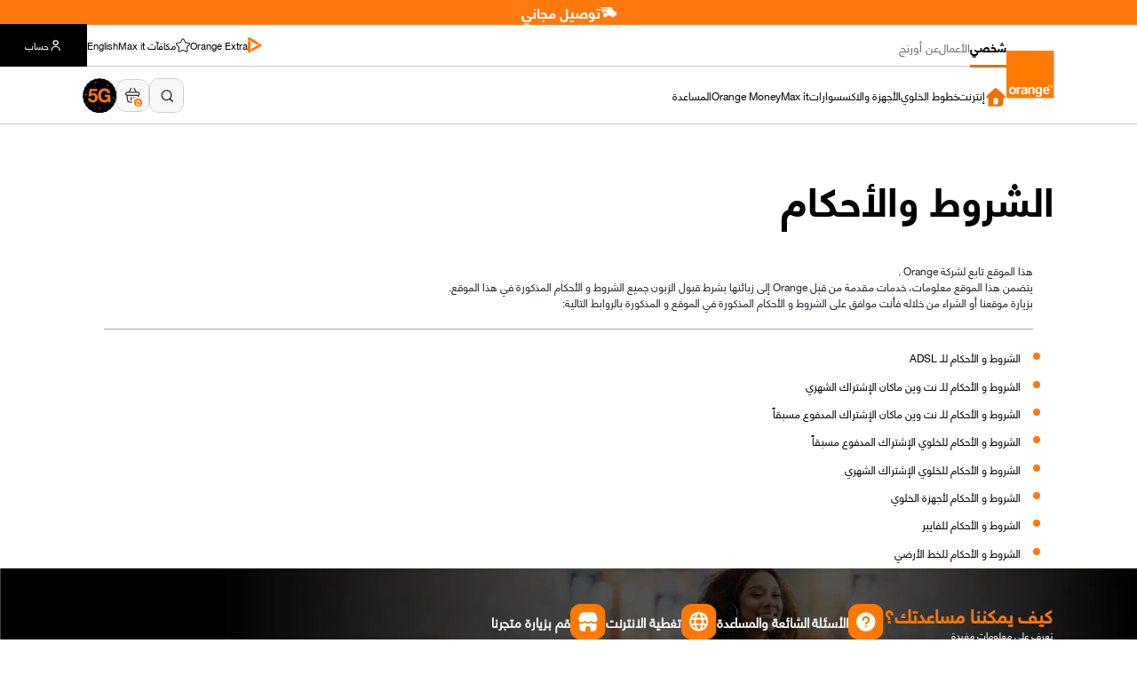

--- FILE ---
content_type: text/html; charset=utf-8
request_url: https://eshop.orange.jo/ar/terms-conditions
body_size: 71690
content:



<!DOCTYPE html>
<html lang="ar" dir="rtl" class="">
<head>
    <title>Orange Jordan</title>
    <meta http-equiv="Content-type" content="text/html;charset=UTF-8" />
    <meta name="description" content="اقرأ المزيد عن شروط استخدام متجر Orange الأردن الإلكتروني." />
    <meta name="keywords" content="eshop, eshop orange, eshop jordan" />
    <meta name="generator" content="nopCommerce" />
    <meta name="viewport" content="width=device-width, initial-scale=1.0, maximum-scale=1.0, user-scalable=0" />
    
    
        <!-- NopHtml.AppendCssFileParts( "~/Themes/Theme 2024/Content/css/newHeaderMerge.css"); -->

    <link rel="stylesheet" type="text/css" href="/css/Topic.Head.styles.rtl.css?v=l2Mm-EDDOhii8-WVg0ZSqWm25Ag" />
    <script type="application/ld+json">
{
    "@context": "http://schema.org/",
    "@type": "WebPage",
    "name": "الشروط والأحكام",
    "url":"https://eshop.orange.jo/ar/terms-conditions"
,
    "description": "اقرأ المزيد عن شروط استخدام متجر Orange الأردن الإلكتروني."
}
</script>


    <link rel="canonical" href="https://eshop.orange.jo/ar/terms-conditions" />

    

<link rel="icon" type="image/x-icon" href=https://eshop.orange.jo/favicon.ico>
<link rel="apple-touch-icon" sizes="180x180" href=https://eshop.orange.jo/apple-touch-icon.png>
<link rel="icon" type="image/png" sizes="32x32" href=https://eshop.orange.jo/favicon-32x32.png>
<link rel="icon" type="image/png" sizes="16x16" href=https://eshop.orange.jo/favicon-16x16.png>

    

            <link rel="preconnect" href="https://eshop.orange.jo/ar/" />

    <link rel="alternate" href="https://eshop.orange.jo/en/terms-conditions" hreflang="en">
    <link rel="alternate" href="https://eshop.orange.jo/ar/terms-conditions" hreflang="ar">


    <link rel="preload" as="font" crossorigin="anonymous" href="/Themes/Theme 2024/Content/Fonts/HelveticaNeueArabic/WOFF2/HelveticaNeueW20-45Light.woff2">
    <link rel="preload" as="font" crossorigin="anonymous" href="/Themes/Theme 2024/Content/Fonts/HelveticaNeueArabic/WOFF2/HelveticaNeueW20-55Roman.woff2">
    <link rel="preload" as="font" crossorigin="anonymous" href="/Themes/Theme 2024/Content/Fonts/HelveticaNeueArabic/WOFF2/HelveticaNeueW20-75Bold.woff2">
    <link rel="preload" as="font" crossorigin="anonymous" href="/Themes/Theme 2024/Content/Fonts/HelveticaNeueEuropean/WOFF2/HelvNeue65_W1G.woff2">
    <link rel="preload" as="font" crossorigin="anonymous" href="/Themes/Theme 2024/Content/webfonts/fa-brands-400.woff2">
    <link rel="preload" as="font" crossorigin="anonymous" href="/Themes/Theme 2024/Content/webfonts/fa-solid-900.woff2">

    <style>
.free-dev span{ font-size: 16px; top: -2px;position: relative;color:#ffffff}
.businesspageslider .slick-arrow-data.white-arrow .dir_right.slick-arrow, .businesspageslider .slick-arrow-data.white-arrow .dir_left.slick-arrow {
   background-color: rgb(147 147 147 / 56%) !important
}

.businesspageslider .slick-arrow-data.white-arrow .dir_right.slick-arrow:hover{
   background-color: rgb(147 147 147 / 56%) !important
}

@media (min-width: 768px) and (max-width: 1023px) {
[dir=rtl] .col-lg-4.col-md-6.col-sm-6.col-12 .item-box .labelBlackFriday.internetPlanBlakFridayLabel {
        left: -23px;
        top: 23px;
}
}
@media (max-width: 768px) {
[dir=rtl] .search-page .item-box.col-md-4.col-sm-6{
padding-left: 0px
}
[dir=rtl] .search-page .item-box.col-md-4.col-sm-6  .labelBlackFriday.internetPlanBlakFridayLabel{
left: -21px;
 top: 21px;
}
  [dir=rtl] .col-lg-4.col-md-6.col-sm-6.col-12 .item-box .labelBlackFriday.internetPlanBlakFridayLabel {
    left: -21px; 
    top: 21px;
  }
}

@media (min-width: 768px) and (max-width: 1023px) {
  [dir=rtl] .item-box .labelBlackFriday.internetPlanBlakFridayLabel {
    left: -5px;
    top: 5px;
  }
}
@media (min-width: 1024px) {
    [dir=rtl] .item-box .labelBlackFriday.internetPlanBlakFridayLabel {
        top: -4px;
    }
}
@media (max-width: 768px) {
  [dir="rtl"] .item-box .labelBlackFriday.internetPlanBlakFridayLabel {
    width: 40%;
    transform: rotate(-92deg);
     left: 3.133333vw;
    top: -3.7333333333vw;
  }
}
.internetPlansCard__internetPlansProductNotifyMeButton{display: flex;}
.block-blog-archive{display:none !important}
.wizardtopmainoutercontiner
{
display:none !important;
}

.notifyMePopUpProductOutOfStockJestOptionLabel
{
    white-space: nowrap;
}
 

</style>

<style>.text-prompt{display:none;}
#cartdrawer .btn-cart .btn-light{display:none;}
.search-page .row{padding-bottom:0 !important;}
.search-page .page-title{padding-top:0 !important;
}
.search-page #productSelectorsSortingId{display:none !important;}
.search-input .fieldset {
    margin: 0 0 0px;
}

@media (min-width: 1920px) {
.free-dev span{ font-size: 18px; top: -2px;position: relative;color:#ffffff}
  .free-dev {
    background-color: #ff790e;
    text-align: center;
    color: #eee;
    font-size: 24px;
    font-family: 'HelveticaNeueW20-75Bold';
    height: 47px;
    display: flex;
    align-items: center;
    justify-content: center;
    gap: 0.4vw;
    /* background-image: url(../images/ramadanFree.svg);
    background-position: bottom center;
    background-repeat: no-repeat;
    background-size: cover; */
  }
  .free-dev img {
    width: 25px;
    margin-top: -2px;
  }
  .free-dev span {
    display: inline-block;
    margin-top: 2px;
  }
}
@media (max-width: 767px)
{
.cart-bx .cart-flex .cart-bun.remove i {
display:none !important;
}

}


.offer-details{display:none !important;} .text-prompt{display:none;}
.spanSpacing {color: transparent; }

.rawanBazadough.radioChoiceContainerCommitmentScript{height:100%!important;}

@media screen and (max-width: 700px) {
    .commitmentbox .device-package {
      gap: 2.933vw !important;
      }
[dir=rtl] .orderSummaryContainerTotalSummarySectionPrice.ckprfix{
 display:inline !important;
padding:0px !important;
margin:0px !important;
}
[dir=rtl] .CartDrawerCkNewVersion.orderSummaryContainerTotalSummarySectionPrice{direction:unset !important;}

#aProductManufacturers,#aProductManufacturers:link,#aProductManufacturers:visited,#aProductManufacturers:hover,..internetPlansCard__internetPlansProductHighlight__CatNameDevices a
{
color:#000 !important;
}
.login-page
{
display:none;
}

.TODFiberSuperHeightCard {
    display: none !important;
}

@media (min-width: 1024px) {
    .TODFiberSuperHeightCard {
        display: block !important;
    }
}

.css-1t7znn1.css-1t7znn1,.css-1t7znn1.css-1t7znn1:focus,.css-1t7znn1.css-1t7znn1:focus,input.css-1t7znn1
{
color:#fff !important;
}

</style>

<script>
/*
document.addEventListener("DOMContentLoaded", function () {
    addClassesBasedOnURL();

    setTimeout(() => {
        reorderPanels();
    }, 100);
});

function reorderPanels() {
    let newOrder = [3,2, 1, 0,4];
    let parent = document.getElementById("accordionExample");
    let panels = Array.from(parent.getElementsByClassName("panel-default"));

    if (panels.length === 0) return;

    newOrder.forEach(index => {
        let panel = panels[index];
        if (panel) {
            parent.appendChild(panel);
        }
    });
}
*/
</script>

<script>
  if (window.location.pathname.toLowerCase().includes('/en/login/checkoutasguest')) {
      window.location.href = '/en/onepagecheckout';
  }
  if (window.location.pathname.toLowerCase().includes('/ar/login/checkoutasguest')) {
      window.location.href = '/ar/onepagecheckout';
  }

document.addEventListener("DOMContentLoaded", () => {
    document.querySelectorAll('.column-two-zone, .column-two-zone *').forEach(el => {
        [...el.childNodes].forEach(node => {
            if (node.nodeType === 3) {
                const text = node.textContent.trim();
                if (text === "True" || text === "False") {
                    node.textContent = "";
                }
            }
        });
    });
});

/*Start hide jood Orange icon - header */
document.addEventListener('DOMContentLoaded', function () {
    const containers = document.querySelectorAll('.contentFooterImage');
    containers.forEach(function (container) {
        const items = container.querySelectorAll('.boxContent');
        if (items.length > 0) {
            items[items.length - 1].style.display = 'none';
        }
    });
});
/*End hide jood Orange icon - header */

/*Start hide Internet Plan Promotions link - header */
document.addEventListener("DOMContentLoaded", function () {
    document.querySelectorAll('.newHeader .firstSection a[href$="eshop-promotions?categoryId=177"]').forEach(function(a){
        a.closest('li').style.display = 'none';
    });
});

document.addEventListener("DOMContentLoaded", function () {
    document.querySelectorAll('.newHeader .featuresDownList a[href$="eshop-promotions?categoryId=177"]').forEach(function(a){
        a.closest('li').style.display = 'none';
    });
});
/*End hide Internet Plan Promotions link - header */



</script>
<link rel="dns-prefetch" href="//R46O3IBY3F-dsn.algolia.net">
<link rel="preconnect" href="https://R46O3IBY3F-dsn.algolia.net" crossorigin>
<script id="algolia-config" type="application/json">{"appId":"R46O3IBY3F","apiKey":"60851cdaf8a070eba4e89389b84cb073","index":{"personal":"orange_jo_personal","business":"orange_jo_busines","corporate":"orange_jo_corporate"},"lang":"ar","activeAlgoliaSearch":"true","searchUrl":"/search"}</script>


    <link href="/lib_npm/jquery-ui-dist/jquery-ui.min.css" rel="stylesheet" type="text/css" />

    <script src="/lib/jquery/jquery-3.3.1.min.js"></script>

    
    
    <!--Powered by nopCommerce - https://www.nopCommerce.com-->

        <style>
            body {
                text-align: right;
            }
        </style>


 <!-- Google Tag Manager -->
    <script>
        (function (w, d, s, l, i) {
            w[l] = w[l] || []; w[l].push({
                'gtm.start':
                    new Date().getTime(), event: 'gtm.js'
            }); var f = d.getElementsByTagName(s)[0],
                j = d.createElement(s), dl = l != 'dataLayer' ? '&l=' + l : ''; j.async = true; j.src =
                    'https://www.googletagmanager.com/gtm.js?id=' + i + dl; f.parentNode.insertBefore(j, f);
        })(window, document, 'script', 'dataLayer', 'GTM-K9HRLWJ');</script>
    <!-- End Google Tag Manager -->

</head>
<body data-spy="scroll" data-target="#home-page-category" data-offset="150">
    <input name="__RequestVerificationToken" type="hidden" value="CfDJ8ITMF9EjMLtLj0wHbDrzO6g2fcTVmTjM4rcXFzvOC_xi1adl5CQc3HGgQ2OJdqHuFwd0vXXfie1iahtgtBhvZTqRV1Dr_vq4H9y5H4zguRPpO6uh0XldbrVM3XetKCBNQvsrzt0os9HbG_Zmqi-T1g8" />
    


<div class="ajax-loading-block-window" style="display: none">
</div>
<div id="dialog-notifications-success" title="إشعار" style="display:none;">
</div>
<div id="dialog-notifications-error" title="خطأ" style="display:none;">
</div>
<div id="dialog-notifications-warning" title="تحذير" style="display:none;">
</div>
<div id="bar-notification" class="bar-notification">
    <span class="close" title="اغلاق">&nbsp;</span>
</div>


<div id="overlay"></div>

<div class="modal notifyme-popup notifyMePopUpProductOutOfStockContainer" tabindex="-1" role="dialog" id="NotfiMePopup">
    <div class="modal-dialog" role="document">
        <div class="modal-content">
            <div class="modal-header notifyMePopUpProductOutOfStockHeader notifyMePopUpProductOutOfStockHeaderNewStyle">
                <h5 class="modal-title">اعلمني</h5>
                <button type="button" class="close notifyMePopUpProductOutOfStockXButton" data-dismiss="modal" onclick="CloseNotfiMePopup()" aria-label="Close">
                    &times;
                </button>
            </div>


            <div class="modal-body notifyMePopUpProductOutOfStockJest">
                <p>اختر كيف تريد أن يتم إعلامك.</p>
                <hr />

                <div class="Notfiy-input">
                    <div class="input-group">
                        <div id="Notfiy-option" class="Notfiy-radio notifyMePopUpProductOutOfStockJestRadio">
                            <div class="custom-radio">
                                <input class="form-radio custom-control-input notifyMePopUpProductOutOfStockJestOptionInput" type="radio" id="NotfiyEmail" name="NotfiyMethod" value="Email Address" checked="checked">
                                <label class="custom-control-label notifyMePopUpProductOutOfStockJestOptionLabel" for="NotfiyEmail">
                                    عنوان بريد الكتروني
                                </label>
                            </div>
                        </div>
                        <input class="notifyMePopUpProductOutOfStockJestInputs" type="text" onclick="focusradio(0)" placeholder="أدخل عنوان بريدك الالكتروني" id="txtemail">
                        <span id="valdEmail" class="wrong-type-msg wrong-msg-mail" style="visibility: hidden;">البريد إلكتروني خاطئ</span>
                    </div>
                    <div class="input-group">
                        <div id="Notfiy-option" class="Notfiy-radio notifyMePopUpProductOutOfStockJestRadio">
                            <div class="custom-radio">
                                <input class="commitment form-radio custom-control-input notifyMePopUpProductOutOfStockJestOptionInput" onchange="NotfiyChange(2)" type="radio" id="NotfiySMS" name="NotfiyMethod" value="SMS">
                                <label class="custom-control-label notifyMePopUpProductOutOfStockJestOptionLabel" for="NotfiySMS">
                                    رسالة قصيرة
                                </label>
                            </div>
                        </div>
                        <input class="notifyMePopUpProductOutOfStockJestInputs" type="tel" onclick="focusradio(1)" placeholder="07XXXXXXXX" maxlength="10" id="txttel" readonly="true" oninput="this.value = this.value.replace(/[^0-9.]/g, '').replace(/(\..*?)\..*/g, '$1');">
                        <span id="valdMobile" class="wrong-type-msg wrong-msg-tel" style="visibility: hidden;">الرقم غير صحيح</span>
                    </div>
                </div>
            </div>


            <div class="modal-footer notifyMePopUpProductOutOfStockFooter">
                <button type="button" class="btn btn-secondary btn-cancel notifyMePopUpProductOutOfStockFooterCancelButton" onclick="CloseNotfiMePopup()" data-dismiss="modal">إلغاء</button>
                <button type="button" class="btn btn-primary btn-orange notifyMePopUpProductOutOfStockFooterSubmitButton" onclick="savenotifyme()">اعلمني</button>
            </div>
        </div>
    </div>
</div>

<div class="modal notifyme-popup" tabindex="-1" role="dialog" id="NotfiMePopupThankyou">
    <div class="modal-dialog" role="document">
        <div class="modal-content">
            <div class="modal-header">
                <h5 class="modal-title">شكرا لك!</h5>
            </div>
            <div class="modal-body">
                <hr />
                <div class="thankyouconatiner">
                    <div class="thankyouicon">&nbsp;</div>
                    <div class="thankyoumsg">
                        سوف نعلمك عندما يتوفر المنتج
                    </div>
                </div>
            </div>
            <div class="modal-footer">
                <button type="button" class="btn btn-primary btn-orange" onclick="CloseNotfiMePopup()">تم</button>
            </div>
        </div>
    </div>
</div>





<!--[if lte IE 8]>
    <div style="clear:both;height:59px;text-align:center;position:relative;">
        <a href="http://www.microsoft.com/windows/internet-explorer/default.aspx" target="_blank">
            <img src="/Themes/Theme 2024/Content/images/ie_warning.jpg" height="42" width="820" alt="You are using an outdated browser. For a faster, safer browsing experience, upgrade for free today." />
        </a>
    </div>
<![endif]-->




<div class="master-wrapper-page">
    <div id="autocomplete-overlay" class="autocomplete-overlay hidden" aria-hidden="true"></div>




        <div>
            <div class="free-dev">
                <img alt="توصيل مجاني" src="/Themes/Theme 2024/Content/images/delivery.svg" />
                <span>
                    توصيل مجاني
                </span>
            </div>
            
        </div>
    




<style>
    [dir=rtl] .newHeader .accountBoxContent.activeAccountShow {
        direction: ltr
    }
</style>

    <div class="headerLinksBackHeader" style="display: none">
        <ul class="header-links">


        <li>
        <a href="/ar/internet/5g-home-internet" class="fiveGContainer">
                <div class="fiveGIcon"></div>
                <p class="fiveGText">في المتجر</p>
            </a>
        </li>


            <li id="topcartlink">
                <a class="ico-cart">
                    <span class="cart-qty">0</span>
                </a>
            </li>
                    <li class="es-lang newHeaderLangText">
                    <a class="" href="/en/terms-conditions" title="EN">
EN                </a>
            </li>
<div class="language-selector">   
    <div class="dropdown">
        <div class="dropdown-toggle" type="button" id="dropdownLanguage" data-toggle="dropdown" aria-haspopup="true" aria-expanded="false">
            <div class="language-text">لغة:  </div>
            <div class="language-flag"></div>
        </div>
        <div class="dropdown-menu" aria-labelledby="dropdownLanguage">
            <ul class="language-list">
                    <li>
                                <a href="/ar/terms-conditions" title="&#x639;&#x631;&#x628;&#x64A;">
                            <span  class=selected data-attr="&#x639;&#x631;&#x628;&#x64A;">&#x639;&#x631;&#x628;&#x64A;</span>
                                </a>
                        </li>
                    <li>
                                <a href="/en/terms-conditions" title="EN">
                                    <span  data-attr="EN">EN</span>
                                </a>
                        </li>
            </ul>
        </div>
    </div>
</div>



        <li class="threeLineMenu"><button class="HeaderMobileMenuBtn"></button></li>
</ul>





        

    </div>
    <style>
        .newHeader .listLinksHeader {
            pointer-events: none;
        }

            .newHeader .listLinksHeader.showNavMobile {
                pointer-events: auto;
            }
    </style>
    <header class="newHeader">
        <nav class="newHeaderContainerDeskTopWidthFull container">
            <div class="topHeaderSectopnMobile">
                <div class="flexHeader">
                    <a href='/ar/' class="linkSiteToggle">
                        <img class="logoHeader" src="/Themes/Theme 2024/Content/images/newHeader/mobile-logo.webp" alt="logo image site" />
                    </a>

                    <ul class="rightHeader">
                        <li class="translateLanguageStyle"><a href='/en/terms-conditions'>English</a></li>
                        <span class="spanBe"></span>
                        <li class="cartImage">
                            <a class="OpenCartDrawerNewHeaderMerge">
                                <img src="/Themes/Theme 2024/Content/images/newHeader/cartIcon.svg" alt="cart image" />
                                <p class="countOfProductsInCart"><span>0</span></p>
                            </a>
                        </li>
                        <li class="ssoUserIcon">
                            <a href='https://selfcare.orange.jo/'>
                                <img src="/Themes/Theme 2024/Content/images/newHeader/userIcon.png" alt="user image" />
                            </a>
                        </li>
                        <li class="burgerMenuMobile" id="burgerMenuMobile">
                            <button>
                                <img src="/Themes/Theme 2024/Content/images/newHeader/burgerMenu.svg" alt="burger Menu image" />
                            </button>
                        </li>
                    </ul>
                </div>

                <div class="searchInputField">
                    <div class="autocomplete-group">
                        <div id="autocomplete-container-mobile" class="autocomplete-container collapsed expanded" aria-expanded="false">
                            <input id="autocomplete-input-mobile"
                                   class="autocomplete-input"
                                   type="text"
                                   placeholder='بحث'
                                   aria-label="Search input"
                                   autocomplete="off" />
                            <span id="search-icon-mobile" class="search-icon" role="button" aria-label="Search"></span>
                            <span id="clear-icon-mobile" class="clear-icon hidden" role="button" aria-label="Clear search">&times;</span>
                        </div>
                        <div id="autocomplete-dropdown-mobile" class="autocomplete-dropdown hidden" role="listbox"></div>
                    </div>
                    <a href='/ar/internet/5g-home-internet' class="link5Ghome"><img src="/Themes/Theme 2024/Content/images/newHeader/5GImage.svg" alt="5G image" /></a>
                </div>
            </div>

            <div class="topHeaderSectopnTablet">
                <div class="flexHeader">
                    <a href='/ar/' class="linkSiteToggle">
                        <img class="logoHeader" src="/Themes/Theme 2024/Content/images/newHeader/mobile-logo.webp" alt="logo image site" />
                    </a>

                    <div class="searchInputField">
                        <div class="autocomplete-group">
                            <div id="autocomplete-container-tablet" class="autocomplete-container collapsed expanded" aria-expanded="false">
                                <input id="autocomplete-input-tablet"
                                       class="autocomplete-input"
                                       type="text"
                                       placeholder='بحث'
                                       aria-label="Search input"
                                       autocomplete="off" />
                                <span id="search-icon-tablet" class="search-icon" role="button" aria-label="Search"></span>
                                <span id="clear-icon-tablet" class="clear-icon hidden" role="button" aria-label="Clear search">&times;</span>
                            </div>
                            <div class="autocomplete-dropdown hidden" role="listbox"></div>
                        </div>

                        <a href='/ar/internet/5g-home-internet' class="link5Ghome"><img src="/Themes/Theme 2024/Content/images/newHeader/5GImage.svg" alt="5G image" /></a>
                    </div>


                    <ul class="rightHeader">
                        <a class="translateLanguageStyle" href='/en/terms-conditions'>English</a>
                        <span></span>
                        <li class="cartImage">
                            <a class="OpenCartDrawerNewHeaderMerge">
                                <img src="/Themes/Theme 2024/Content/images/newHeader/cartIcon.svg" alt="cart image" />
                                <p class="countOfProductsInCart"><span>0</span></p>
                            </a>
                        </li>
                        <li class="ssoUserIcon">
                            <a href='https://selfcare.orange.jo/'>
                                <img src="/Themes/Theme 2024/Content/images/newHeader/userIcon.png" alt="user image" />
                            </a>
                        </li>
                        <li class="burgerMenuMobile" id="burgerMenuMobile">
                            <button>
                                <img src="/Themes/Theme 2024/Content/images/newHeader/burgerMenu.svg" alt="burger Menu image" />
                            </button>
                        </li>
                    </ul>
                </div>
            </div>

            <div class="topHeaderSectopnDesktop">
                <div class="flexHeader" style="align-items: center;">
                    <a href='/ar/' class="linkSiteToggle">
                        <img class="logoHeader" src="/Themes/Theme 2024/Content/images/newHeader/logoDesk.svg" alt="logo image" />
                    </a>

                    <div class="navHeader">
                        <div class="topHeaderSectopn">
                            <ul class="siteName" id="siteNameSelectedID">
                                <li><a href='/ar/'>شخصي</a></li>
                                <li><a href='/ar/business/home'>الأعمال </a></li>
                                <li><a href='/ar/corporate'>عن أورنج</a></li>
                            </ul>

                            <ul class="siteOptions">
                                <li>
                                    <img src="/Themes/Theme 2024/Content/images/newHeader/OrangeTVGo.svg" alt="icon image" />
                                    <a href='https://orange.jo/ar/orange-extra'>Orange Extra</a>
                                </li>
                                <li>
                                    <img src="/Themes/Theme 2024/Content/images/newHeader/starHeader.svg" alt="icon image" />
                                    <a href='https://www.rewards.orange.jo/webviews/deals/ar'>مكافآت Max it</a>
                                </li>
                                <li>
                                    <a href='/en/terms-conditions'>English</a>
                                </li>
                                <a href='https://selfcare.orange.jo/'>
                                <li class="accountBoxContent" id="accountBoxContentLinks">
                                    <img src="/Themes/Theme 2024/Content/images/newHeader/userAltWhite.svg" alt="icon Account" />
                                    حساب
                                </li>
                                </a>
                            </ul>
                        </div>

                        <div class="optionsSubSite">
                            <ul class="nav nav-tabs" id="tabsHeaderPersonalSite" role="tablist">
                                <li class="nav-item" role="presentation" id="goHomePageNewHeader">
                                    <a href='/ar/'>
                                        <img src="/Themes/Theme 2024/Content/images/newHeader/homePageIcon.svg" alt="home page icon" />
                                    </a>
                                </li>

                                <li class="nav-item" role="presentation">
                                    <button class="nav-link" id="internet-tab" data-target="#internetSubSite" type="button" role="tab" aria-controls="internet" aria-selected="true">إنترنت</button>
                                </li>

                                <li class="nav-item" role="presentation">
                                    <button class="nav-link" id="mobileLines-tab" data-target="#mobileLinesSubSite" type="button" role="tab" aria-controls="mobileLines" aria-selected="false">خطوط الخلوي</button>
                                </li>

                                <li class="nav-item" role="presentation">
                                    <button class="nav-link" id="devices-tab" data-target="#devicesSubSite" type="button" role="tab" aria-controls="devices" aria-selected="false">الأجهزة والاكسسوارات</button>
                                </li>



                                <li class="nav-item" role="presentation">
                                    <button class="nav-link" id="maxit-tab" data-target="#maxitSubSite" type="button" role="tab" aria-controls="maxIt" aria-selected="false">Max it</button>
                                </li>

                                <li class="nav-item" role="presentation">
                                    <button class="nav-link" id="orangeMoney-tab" data-target="#orangeMoneySubSite" type="button" role="tab" aria-controls="orangeMoney" aria-selected="false">Orange Money</button>
                                </li>

                                <li class="nav-item" role="presentation">
                                    <button class="nav-link" id="helpPersonal-tab" data-target="#helpPersonalSubSite" type="button" role="tab" aria-controls="helpPersonal" aria-selected="false">المساعدة</button>
                                </li>
                            </ul>

                            <ul class="nav nav-tabs" id="tabsHeaderBusinessSite" role="tablist">
                                <li class="nav-item" role="presentation" id="goHomePageNewHeaderBusiness">
                                    <a href='/ar/business/home'>
                                        <img src="/Themes/Theme 2024/Content/images/newHeader/homePageIcon.svg" alt="home page icon" />
                                    </a>
                                </li>

                                <li class="nav-item" role="presentation">
                                    <button class="nav-link" id="smallBusiness-tab" data-target="#smallBusinessSubSite" type="button" role="tab" aria-controls="smallBusiness" aria-selected="true">الشركات الصغيرة</button>
                                </li>

                                <li class="nav-item" role="presentation">
                                    <button class="nav-link" id="enterprise-tab" data-target="#enterpriseSubSite" type="button" role="tab" aria-controls="enterprise" aria-selected="false">حلول الأعمال</button>
                                </li>

                                <li class="nav-item" role="presentation">
                                    <a href='/ar/business'>المتجر الإلكتروني للأعمال</a>
                                </li>

                                
                            </ul>

                            <ul class="nav nav-tabs" id="tabsHeaderCorporateSite" role="tablist">
                                <li class="nav-item" role="presentation" id="goHomePageNewHeaderCorporate">
                                    <a href='/ar/corporate'>
                                        <img src="/Themes/Theme 2024/Content/images/newHeader/homePageIcon.svg" alt="home page icon" />
                                    </a>
                                </li>

                                <li class="nav-item" role="presentation">
                                    <a href='https://orange.jo/ar/corporate/about-us'>عن أورنج</a>
                                </li>

                                <li class="nav-item" role="presentation">
                                    <button class="nav-link" id="orangeSustainability-tab" data-target="#orangeSustainabilitySubSite" type="button" role="tab" aria-controls="orangeSustainability" aria-selected="false">المسؤولية المجتمعية</button>
                                </li>

                                <li class="nav-item" role="presentation">
                                    <a href='https://orange.jo/ar/corporate/investors-relations'>علاقات المستثمرين</a>
                                </li>

                                <li class="nav-item" role="presentation">
                                    <a href='https://orange.jo/ar/corporate/media-center'>مركز الاعلام</a>
                                </li>

                                <li class="nav-item" role="presentation">
                                    <a href='https://orange.jo/ar/corporate/careers'>الوظائف</a>
                                </li>
                            </ul>

                            <div class="rightSectionCartAndSearch">
                                <a href='/en/terms-conditions' class="langSite">English</a>
                                <div class="autocomplete-group">
                                    <div id="autocomplete-container" class="autocomplete-container collapsed" aria-expanded="false">
                                        <input id="autocomplete-input"
                                               class="autocomplete-input"
                                               type="text"
                                               placeholder='بحث'
                                               aria-label="Search input"
                                               autocomplete="off" />
                                        <span id="search-icon" class="search-icon" role="button" aria-label="Search"></span>
                                        <span id="clear-icon" class="clear-icon hidden" role="button" aria-label="Clear search">&times;</span>
                                    </div>
                                    <div id="autocomplete-dropdown" class="autocomplete-dropdown hidden" role="listbox"></div>
                                </div>
                                <a class="OpenCartDrawerNewHeaderMerge"><img src="/Themes/Theme 2024/Content/images/newHeader/shopping-basket-Regular.svg" alt="image Cart" /> <p class="countOfProductsInCart"><span>0</span></p></a>
                                <a href='https://selfcare.orange.jo/' class="userIconLink"><img src="/Themes/Theme 2024/Content/images/newHeader/userIcon.png" alt="image user" /></a>
                                <a href='/ar/internet/5g-home-internet' class="link5Ghome"><img src="/Themes/Theme 2024/Content/images/newHeader/g5Icon.svg" alt="image 5G" /></a>
                            </div>
                        </div>
                    </div>
                </div>
            </div>
        </nav>

        <div class="tab-content tabsContentPersonalSite" id="tabsContentPersonalSite">
            <div class="bgClosePop bgGrayBackPopID"></div>
            <div class="container heightContainer">
                <div class="tab-pane fade internetContentBox show active " id="internetSubSite" role="tabpanel" aria-labelledby="internet-tab">
                    <div class="boxContentLinks">
                        <div class="styleBoxAllContent firstSection">
                            <p class="titleSection lineFirst">إنترنت</p><span class="lineOrange"></span>

                            <ul>
                                <li><a href='/ar/internet'>الكل</a></li>
                                <li><a href='/ar/eshop-promotions?categoryId=177'>عروض ترويجية على الانترنت</a></li>
                                <li><a href='/ar/internet/fiber-offers'>عروض اورنج فايبر</a></li>
                                <li><a href='/ar/internet/5g-home-internet'>إنترنت منزلي 5G</a></li>
                                <li><a href='/ar/internet/4g-flybox-offer'>4G نِت وين ماكان</a></li>
                                <li><a href='/ar/internet/prepaid-orange-net-offers'>إنترنت أورنج مسبق الدفع</a></li>
                                <li><a href='https://eshop.orange.jo/ar/internet/internet-visitors-plans'>خطوط الزوار</a></li>
                                <li><a href='/ar/internet/satellite-internet-service'>إنترنت الأقمار الصناعية</a></li>
                                <li><a href='/ar/internet/adsl-offer'>عروض الـ ADSL</a></li>
                                <li><a href='https://eshop.orange.jo/ar/internet/daman-internet'>عروض الضمان</a></li>
                            </ul>
                        </div>

                        <div class="styleBoxAllContent secondSection">
                            <p class="titleSection lineSecond">خدمات الانترنت</p>

                            <ul class="imageShowFlex">
                                <li><a href='https://orange.jo/en/internet-services/osn-streaming'><img src="/Themes/Theme 2024/Content/images/newHeader/osn.png" alt="osn image" /></a></li>
                                <li><a href='https://orange.jo/en/internet-services/tod-tv-streaming'><img src="/Themes/Theme 2024/Content/images/newHeader/TOD.png" alt="TOD image" /></a></li>
                                <li><a href='https://orange.jo/en/internet-services/anghami-plus'><img src="/Themes/Theme 2024/Content/images/newHeader/anghami.png" alt="anghami image" /></a></li>
                                <li><a href='https://orange.jo/ar/internet-services/gaming-control'><img src="/Themes/Theme 2024/Content/images/newHeader/GamingControl.png" alt="gaming control image" /></a></li>
                                <li class="moreServices">
                                    <a href='https://orange.jo/en/internet-services'>
                                        <img src="/Themes/Theme 2024/Content/images/newHeader/right_arrow_black.svg" alt="image 1" />
                                        <p>المزيد من الخدمات</p>
                                    </a>
                                </li>
                            </ul>
                        </div>

                        <div class="styleBoxAllContent thirdSection">
                            <a href='/ar/internet/5g-home-internet'>
                                
                            </a>
                        </div>
                    </div>
                </div>


                <div class="tab-pane fade devicesContentBox" id="devicesSubSite" role="tabpanel" aria-labelledby="devices-tab">
                    <div class="boxContentLinks">
                        <div class="styleBoxAllContent firstSection">
                            <p class="titleSection lineFirst">الأجهزة والاكسسوارات</p>

                            <div class="flexContent">
                                <ul>
                                    <li><a href='/ar/devices-accessories'>الكل</a></li>
                                    <li><a href='/ar/devices-accessories/mobile-phone'>الهواتف الذكية</a></li>
                                    <li><a href='/ar/devices-accessories/mobile-accessories'>إكسسوارات</a></li>
                                    <li><a href='/ar/devices-accessories/smart-watches'>الأجهزة القابلة للإرتداء <p>(الساعات، سماعات الرأس والمزيد)</p></a></li>
                                    <li><a href='/ar/devices-accessories/home-entertainment'>الترفيه المنزلي <p>(التليفزيون، السماعات، الألعاب...)</p></a></li>
                                    <li><a href='/ar/devices-accessories/tablets-laptops'>أجهزة اللابتوب والتابلت</a></li>
                                    <li><a href='/ar/smart-life'>الأجهزة الذكية <p>(كاميرات، مكنسة كهربائية)</p></a></li>
                                    <li><a href='/ar/devices-accessories/internet-devices'>أجهزة الشبكة <p>(راوتر، موسع الشبكة...)</p></a></li>
                                </ul>

                            </div>
                        </div>

                        <div class="styleBoxAllContent secondSection">
                            <p class="titleSection lineSecond">الأجهزة الخلوية</p>

                            <ul class="imageShowFlex">
                                <li><a href='https://eshop.orange.jo/ar/en/devices-accessories/mobile-phone?specs=922'><img class="resizeImageApple" src="/Themes/Theme 2024/Content/images/newHeader/apple.svg" alt="apple image" /></a></li>
                                <li><a href='/ar/devices-accessories/mobile-phone?specs=919'><img src="/Themes/Theme 2024/Content/images/newHeader/samsung.svg" alt="samsung image" /></a></li>
                                <li><a href='/ar/devices-accessories?specs=925'><img class="resizeImageApple" src="/Themes/Theme 2024/Content/images/newHeader/Xiaomi.svg" alt="Xiaomi image" /></a></li>
                                <li class="moreServices">
                                    <a href='/ar/devices-accessories/mobile-phone'>
                                        <img src="/Themes/Theme 2024/Content/images/newHeader/right_arrow_black.svg" alt="image 1" />
                                        <p class="whiteSpace">الأجهزة الخلوية</p>
                                    </a>
                                </li>
                            </ul>

                            <!-- <a href="#" class="discoverAll"  style="display: none">Discover All <img src="/Themes/Theme 2024/Content/images/newHeader/arrow-up-orange.svg" alt="image arrow"></a> -->
                        </div>

                        <div class="styleBoxAllContent thirdSection">
                            <a href='/ar/devices-accessories/5g-phones'>
                                
                            </a>
                        </div>
                    </div>
                </div>


                <div class="tab-pane fade mobileLinesContentBox" id="mobileLinesSubSite" role="tabpanel" aria-labelledby="mobileLines-tab">
                    <div class="boxContentLinks">
                        <div class="styleBoxAllContent firstSection">
                            <p class="titleSection lineFirst">عروض الخلوي</p>
                            <ul>
                                <li><a href='/ar/mobile'>الكل</a></li>
                                <li><a href='https://eshop.orange.jo/ar/mobile/maak-lines'>خطوط معاك</a></li>
                                <li><a href='https://eshop.orange.jo/ar/mobile/humat-al-watan'>خطوط حماة الوطن ماكس</a></li>
                                <li><a href='https://eshop.orange.jo/ar/mobile/visitors-plans'>خطوط الزوار</a></li>
                            </ul>
                        </div>


                        <div class="styleBoxAllContent thirdSectionBoxWidth secondSectionTwo">
                            <p class="titleSection lineThird">خدمات الخلوي</p>

                            <div class="boxContentBtn">

                                <a href='http://orange.jo/ar/offers/international'>
                                    <img src="/Themes/Theme 2024/Content/images/newHeader/InternetCoverageIcon.svg" alt="wind Flag icon" />
                                    <span>المكالمات الدولية</span>
                                </a>

                                <a href='https://internationalandroaming.orange.jo/ar/international-services'>
                                    <img src="/Themes/Theme 2024/Content/images/newHeader/airplane.svg" alt="wind Flag icon" />
                                    <span>التجوال الدولي</span>
                                </a>

                                <a href='https://orange.jo/ar/offers/orange-esh7anli'>
                                    <img src="/Themes/Theme 2024/Content/images/newHeader/esh7anli.svg" alt="e-sh7anli icon">
                                    e-Sh7anli
                                </a>

                                <a href='https://orange.jo/ar/offers/mobile-services'>
                                    <img src="/Themes/Theme 2024/Content/images/newHeader/moreServicesPlus.svg" alt="more icon">
                                    خدمات أخرى
                                </a>
                            </div>

                        </div>

                        <div class="styleBoxAllContent thirdSection fourthSection">
                            <a href='#'>
                                
                            </a>
                        </div>
                    </div>
                </div>



                <div class="tab-pane fade maxitContentBox" id="maxitSubSite" role="tabpanel" aria-labelledby="maxit-tab">
                    <div class="boxContentLinks">
                        <div class="flexBoxContent">
                            <div class="styleBoxAllContent firstSection">
                                <p class="titleSection lineFirst">Max it</p>

                                <ul>
                                    <li><a href='https://orange.jo/ar/pages/max-it'>عروض Max it</a></li>
                                    <li><a href='https://orange.jo/ar/pages/max-it#lines'>خطي</a></li>
                                    <li><a href='https://orange.jo/ar/pages/max-it#marketplace'>متجر Max it <span>جديد</span></a></li>
                                    <li><a href='https://orange.jo/ar/pages/max-it#rewards'>Orange Money</a></li>
                                    <li><a href='https://orange.jo/en/pages/max-it#rewards'>مكافآت Max it</a></li>
                                </ul>
                            </div>
                        </div>

                        <div class="styleBoxAllContent thirdSection">
                            <a href='#'>
                                
                            </a>
                        </div>

                    </div>
                </div>

                <div class="tab-pane fade orangeMoneyContentBox" id="orangeMoneySubSite" role="tabpanel" aria-labelledby="orangeMoney-tab">
                    <div class="boxContentLinks">
                        <div class="flexBoxContent">
                            <div class="styleBoxAllContent firstSection">
                                <p class="titleSection lineFirst">Orange Money</p>

                                <ul>
                                    <li><a href='https://orange.jo/ar/orange-money'>محفظة Orange Money</a></li>
                                    <li><a href='https://orange.jo/ar/orange-money/our-services?field_service_type_value=individual'>خدماتنا</a></li>
                                    <li><a href='https://orange.jo/ar/orange-money#om-self-register-block'>التسجيل الذاتي <span>جديد</span></a></li>
                                    <li><a href='https://orange.jo/ar/orange-money/discounts'>خصوماتنا</a></li>
                                    <li><a href='https://orange.jo/ar/orange-money/transaction-fees-wallet-limits'>رسوم وحدود المعاملات</a></li>
                                    <li><a href='https://orange.jo/ar/help-center/orange-money'>الأسئلة الأكثر تكراراً</a></li>
                                </ul>
                            </div>
                        </div>

                        <div class="styleBoxAllContent thirdSection">
                            <a href='#'>
                                
                            </a>
                        </div>
                    </div>
                </div>

                <div class="tab-pane fade helpPersona" id="helpPersonalSubSite" role="tabpanel" aria-labelledby="helpPersonal-tab">
                    <div class="boxContentLinks">
                        <div class="styleBoxAllContent firstSection">
                            <p class="titleSection lineFirst">الأسئلة الأكثر تكراراً</p>

                            <ul>
                                <li><a href='https://orange.jo/ar/help-center'>جميع الاسئلة</a></li>
                                <li><a href='https://orange.jo/ar/help-center/mobile-lines'>خطوط الخلوي</a></li>
                                <li><a href='https://orange.jo/ar/help-center/fiber-adsl'>فايبر و ADSL<a></li>
                                <li><a href='/ar/faq'>المتجر الإلكتروني</a></li>
                                <li><a href='https://orange.jo/ar/help-center/orange-money'>Orange Money <span>جديد</span></a></li>
                                <li><a href='https://orange.jo/ar/help-center/international-roaming'>الدولية والتجوال</a></li>
                                <li><a href='https://orange.jo/ar/help-center/bills-payment'>طرق الدفع</a></li>
                                <li><a href='https://orange.jo/ar/help-center'>المزيد من المواضيع</a></li>
                            </ul>
                        </div>

                        <div class="styleBoxAllContent secondSection">
                            <p class="titleSection lineSecond">اتصل بنا<span></span></p>
                            <ul class="imageShowFlex">
                                <li><a href='https://orange.jo/ar/contact-us'><img src="/Themes/Theme 2024/Content/images/newHeader/ContactUs.svg" alt="Contact Us"> <span>اتصل بنا</span></a></li>
                                <li><a href='https://www.facebook.com/OrangeJordan'><img src="/Themes/Theme 2024/Content/images/newHeader/socialMediaMessenger.svg" alt="social Media Messenger" /> <span>Messenger</span></a></li>
                                <li><a href='https://api.whatsapp.com/send/?phone=962777700177&text=&app_absent=0'><img src="/Themes/Theme 2024/Content/images/newHeader/socialMediawhatsapp.svg" alt="social Media whatsapp" /> <span>Whatsapp</span></a></li>
                                <li><a href='https://www.instagram.com/orangejo/'><img src="/Themes/Theme 2024/Content/images/newHeader/socialMediaInstagram.svg" alt="social Media Instagram" /> <span>Instagram</span></a></li>
                            </ul>
                        </div>

                        <div class="styleBoxAllContent thirdSection">
                            <p class="titleSection lineThird">المعارض والتغطية </p>

                            <div class="shadowAll">
                                <a href='https://store.orange.jo/'>
                                    <img class="boxContentImage" src="/Themes/Theme 2024/Content/images/newHeader/FindShopsIcon.svg" alt="image Find Shops" />
                                    <div class="boxContentText">
                                        <p>البحث عن المعارض</p>
                                    </div>
                                </a>
                                <a href='https://orange.jo/ar/internet-coverage'>
                                    <img class="boxContentImage" src="/Themes/Theme 2024/Content/images/newHeader/InternetCoverageIcon.svg" alt="image Intenet Coverage" />
                                    <div class="boxContentText">
                                        <p>تغطية الانترنت</p>
                                    </div>
                                </a>
                            </div>
                        </div>

                    </div>
                </div>
            </div>

            <div class="footerTabsContent">
                <div class="container contentFooterImage">
                    <a href='https://play.google.com/store/apps/details?id=com.orange.myorange.ojo&hl=en' class="boxContent">
                        <img src="/Themes/Theme 2024/Content/images/maxit.svg" alt="image footer" />
                        <p>تطبيق Max it</p>
                    </a>

                    <a href='https://orange.jo/ar/orange-money' class="boxContent">
                        <img src="/Themes/Theme 2024/Content/images/newHeader/OrangeMoney.svg" alt="image footer" />
                        <p>Orange Money</p>
                    </a>

                    <a href='/ar/mobile' class="boxContent">
                        <img src="/Themes/Theme 2024/Content/images/newHeader/jood.svg" alt="image footer" />
                        <p class="lastChildren">تطبيق jood</p>
                    </a>

                </div>
            </div>
        </div>

        <div class="tab-content tabsContentBusinessSite" id="tabsContentBusinessSite">
            <div class="bgClosePop bgGrayBackPopID"></div>
            <div class="container heightContainer heightContainerBusiness">
                <div class="tab-pane fade smallBusinessContentBox smallBusinessContentBoxFourthColumns show active " id="smallBusinessSubSite" role="tabpanel" aria-labelledby="smallBusiness-tab">

                    <div class="alertLabelBusiness">
                        <p>أصحاب العمل الحر أو الشركات الصغيرة التي يقل عدد موظفيها عن <span>10 موظفين<span></p>
                    </div>

                    <div class="boxContentLinks">
                        <div class="styleBoxAllContent fiveSection">
                            <p class="titleSection lineAfterSection">المتجر الإلكتروني</p>
                            <ul>
                                <li><a href='/ar/business'>اكتشف المتجر الالكتروني</a></li>
                                <li><a href='/ar/business-internet-plans'>إنترنت</a></li>
                                <li><a href='/ar/business-mobile-lines/postpaid/push-to-talk-and-calls'>خطوط مدفوعة لاحقاً</a></li>
                                <li><a href='/ar/business-mobile-lines/postpaid'>خطوط الخلوي</a></li>
                            </ul>
                        </div>

                        <div class="styleBoxAllContent firstSection">
                            <p class="titleSection lineAfterSection">عروض الخط الثابت</p>
                            <ul>
                                <li><a href='https://orange.jo/ar/business/small-businesses/fixed-offers#lb-tabs-tabs-1'>عروض الخط الثابت</a></li>
                                <li><a href='https://orange.jo/ar/business/small-businesses/fixed-offers#lb-tabs-tabs-2'>خدمات الصوت التلقائي</a></li>
                            </ul>
                        </div>

                        <div class="styleBoxAllContent secondSection">
                            <p class="titleSection lineAfterSection">عروض الانترنت</p>
                            <ul>
                                <li><a href='https://orange.jo/ar/business/small-businesses/internet-offers#lb-tabs-tabs-1'>طلب فايبر</a></li>
                                <li><a href='https://orange.jo/ar/business/small-businesses/internet-offers#lb-tabs-tabs-2'>عروض ADSL <span>جديد</span></a></li>
                                <li><a href='https://orange.jo/ar/business/small-businesses/internet-offers#lb-tabs-tabs-3'>4G للأعمال في كل مكان</a></li>
                                <li><a href='https://orange.jo/ar/business/small-businesses/internet-offers#lb-tabs-tabs-3'>5G للأعمال</a></li>
                                <li><a href='https://orange.jo/ar/business/small-businesses/internet-offers#lb-tabs-tabs-5'>تتبع طلب  فايبر</a></li>
                                <li><a href='https://orange.jo/ar/business/small-businesses/internet-offers#lb-tabs-tabs-6'>VAS</a></li>
                            </ul>
                        </div>

                        <div class="styleBoxAllContent thirdSection">
                            <p class="titleSection lineAfterSection">عروض الموبايل</p>
                            <ul>
                                <li><a href='https://orange.jo/ar/business/small-businesses/mobile-offers#lb-tabs-tabs-1'>المدفوعة لاحقا</a></li>
                                <li><a href='https://orange.jo/ar/business/small-businesses/mobile-offers#lb-tabs-tabs-2'>المدفوعة مُسبقا</a></li>
                                <li><a href='https://orange.jo/ar/business/small-businesses/mobile-offers#lb-tabs-tabs-3'>التجوال الدولي</a></li>
                            </ul>
                        </div>

                        <div class="styleBoxAllContent fourthSection">
                            <p class="titleSection lineAfterSection">حلول الأعمال</p>
                            <ul>
                                <li><a href='https://orange.jo/ar/business/small-businesses/smart-business#lb-tabs-tabs-1'>أجهزة الأعمال الذكية</a></li>
                                <li><a href='https://orange.jo/ar/business/small-businesses/smart-business#lb-tabs-tabs-2'>حلول الأعمال الذكية</a></li>
                            </ul>
                        </div>

                        <div class="styleBoxAllContent sectionOffersImage">
                            <a href='https://eshop.orange.jo/ar/business'>
                                
                            </a>
                        </div>
                    </div>
                </div>

                <div class="tab-pane fade enterpriseContentBox" id="enterpriseSubSite" role="tabpanel" aria-labelledby="enterprise-tab">
                    <div class="alertLabelBusiness">
                        <p>الأعمال التي يتراوح حجم موظفيها من <span>20 إلى 50 موظفًا</span></p>
                    </div>

                    <div class="boxContentLinks">
                        <div class="styleBoxAllContent firstSection">
                            <p class="titleSection lineAfterSection">حلول الأعمال الذكية وإنترنت الأشياء والابتكار</p>
                            <ul>
                                <li><a href='https://orange.jo/ar/business/enterprise/smart-business-solution-iot-innovation/internet-things-iot'>إنترنت الأشياء (IOT)</a></li>
                                <li><a href='https://orange.jo/ar/business/enterprise/smart-business-solution-iot-innovation/auto-voice-services'>خدمات الصوت التلقائي</a></li>
                                <li><a href='https://orange.jo/ar/business/enterprise/smart-business-solution-iot-innovation/smart-office'>المكتب الذكي <span>جديد</span></a></li>
                                <li><a href='https://orange.jo/ar/business/enterprise/smart-business-solution-iot-innovation/ai-big-data'>الذكاء الاصطناعي والبيانات الضخمة</a></li>
                            </ul>
                        </div>

                        <div class="styleBoxAllContent secondSection">
                            <p class="titleSection lineAfterSection">الخدمات السحابية</p>
                            <ul>
                                <li><a href='https://orange.jo/en/business/enterprise/cloud-services/orange-data-center'>مركز بيانات أورنج</a></li>
                                <li><a href='https://orange.jo/ar/business/enterprise/cloud-services/web-and-mail-hosting'>استضافة الويب والبريد الإلكتروني</a></li>
                                <li><a href='https://orange.jo/ar/business/enterprise/cloud-services/cloud-security-solutions'>حلول أمن السحابة</a></li>
                                <li><a href='https://orange.jo/ar/business/enterprise/cloud-services/software-service-saas'>البرمجيات كخدمة (SaaS)</a></li>
                                <li><a href='https://orange.jo/ar/business/enterprise/cloud-services/infrastructure-service-iaas'>البنية التحتية كخدمة (IaaS)</a></li>
                                <li><a href='https://orange.jo/ar/business/enterprise/cloud-services/platform-service-paas'>المنصة كخدمة (PaaS)</a></li>
                            </ul>
                        </div>

                        <div class="styleBoxAllContent thirdSection">
                            <p class="titleSection lineAfterSection">الحلول الأمنية</p>
                            <ul>
                                <li><a href='https://orange.jo/ar/business/enterprise/security-solutions/distributed-denial-service-ddos'>رفض الخدمة الموزع (DDoS)</a></li>
                                <li><a href='https://orange.jo/ar/business/enterprise/security-solutions/unified-threat-management-utm'>إدارة التهديدات الموحدة (UTM)</a></li>
                                <li><a href='https://orange.jo/ar/business/enterprise/security-solutions/next-generation-intrusion-prevention-system-ng-ips'>نظام منع التطفل من الجيل التالي (NG-IPS)</a></li>
                                <li><a href='https://orange.jo/ar/business/enterprise/security-solutions/web-application-firewall-waf'>جدار حماية تطبيقات الويب (WAF)</a></li>
                                <li><a href='https://orange.jo/ar/business/enterprise/security-solutions/vulnerability-management-solutions'>حلول إدارة الثغرات الأمنية</a></li>
                            </ul>
                        </div>

                        <div class="styleBoxAllContent fourthSection">
                            <p class="titleSection lineAfterSection">الجوال والاتصالات</p>
                            <ul>
                                <li><a href='https://orange.jo/ar/business/enterprise/mobile-communications/mobile-voice'>الجوال والاتصالات</a></li>
                                <li><a href='https://orange.jo/ar/business/enterprise/mobile-communications/mobile-data'>بيانات الجوال</a></li>
                                <li><a href='https://orange.jo/ar/business/enterprise/mobile-communications/devices'>الأجهزة والاكسسوارات</a></li>
                                <li><a href='https://orange.jo/ar/business/enterprise/mobile-communications/sms'>sms</a></li>
                                <li><a href='https://orange.jo/en/business/enterprise/mobile-communications/content-vas'>المحتوى والخدمات ذات القيمة المضافة</a></li>
                            </ul>
                        </div>

                        <div class="styleBoxAllContent fiveSection">
                            <p class="titleSection lineAfterSection">الإنترنت والاتصال للأعمال</p>
                            <ul>
                                <li><a href='https://orange.jo/ar/business/enterprise/business-internet-connectivity/fixed-services'>الخدمات الثابتة</a></li>
                                <li><a href='/ar/business/enterprise/business-internet-connectivity/legacy-connectivity-unmanaged-connectivity'>الاتصال القديم (الاتصال غير المُدار)</a></li>
                                <li><a href='https://orange.jo/ar/business/enterprise/business-internet-connectivity/managed-connectivity'>الاتصال المُدار <span>جديد</span></a></li>
                                <li><a href='https://orange.jo/ar/business/enterprise/business-internet-connectivity/software-defined-wide-area-network-sd-wan'>شبكة المنطقة الواسعة المحددة بالبرمجيات (SD-WAN)</a></li>
                                <li><a href='https://orange.jo/ar/business/enterprise/business-internet-connectivity/internet-services-and-business-internet-managed'>خدمات الإنترنت وإنترنت الأعمال (المُدارة)</a></li>
                                <li><a href='https://orange.jo/ar/business/enterprise/business-internet-connectivity/integrated-lan'>شبكة محلية</a></li>
                            </ul>
                        </div>

                        <div class="styleBoxAllContent sectionOffersImage">
                            <a href='#'>
                                
                            </a>
                        </div>
                    </div>
                </div>
            </div>

            <div class="footerTabsContent">
                <div class="container contentFooterImage">
                    <a href='https://play.google.com/store/apps/details?id=com.orange.myorange.ojo&hl=en' class="boxContent">
                        <img src="/Themes/Theme 2024/Content/images/maxit.svg" alt="image footer" />
                        <p>تطبيق Max it</p>
                    </a>

                    <a href='https://orange.jo/ar/orange-money' class="boxContent">
                        <img src="/Themes/Theme 2024/Content/images/newHeader/OrangeMoney.svg" alt="image footer" />
                        <p>Orange Money</p>
                    </a>

                    <a href='/ar/mobile' class="boxContent">
                        <img src="/Themes/Theme 2024/Content/images/newHeader/jood.svg" alt="image footer" />
                        <p class="lastChildren">تطبيق jood</p>
                    </a>

                </div>
            </div>
        </div>

        <div class="tab-content tabsContentCorporateSite" id="tabsContentCorporateSite">
            <div class="bgClosePop bgGrayBackPopID"></div>
            <div class="container heightContainer heightContainerBusiness">
                <div class="tab-pane fade orangeSustainabilityContentBox show active " id="orangeSustainabilitySubSite" role="tabpanel" aria-labelledby="orangeSustainability-tab">

                    <div class="boxContentLinks">
                        <div class="styleBoxAllContent firstSection">
                            <p class="titleSection lineAfterSection">الإدماج الرقمي</p>
                            <ul>
                                <li><a href='https://orange.jo/ar/corporate/csr/community-digital-centers'>مراكز المجتمع الرقمية</a></li>
                                <li><a href='https://orange.jo/ar/corporate/csr/accessibility-program'>برنامج إمكانية الوصول الرقمي</a></li>
                                <li><a href='https://orange.jo/ar/corporate/csr/orange-innovation-hub'>مركز الابتكار</a></li>
                            </ul>
                        </div>

                        <div class="styleBoxAllContent secondSection">
                            <p class="titleSection lineAfterSection">التعليم الرقمي</p>
                            <ul>
                                <li><a href='https://orange.jo/ar/corporate/csr/coding-academy'>أكاديمية أورنج للبرمجة</a></li>
                                <li><a href='https://orange.jo/ar/corporate/csr/coding-academy'>مدرسة أورنج للبرمجة</a></li>
                                <li><a href='https://orange.jo/ar/corporate/csr/fab-labs'>مختبرات التصنيع</a></li>
                                <li><a href='https://orange.jo/ar/corporate/csr/fab-labs'>المنح الجامعية</a></li>
                                <li><a href='https://orange.jo/ar/corporate/csr/orange-coursat'>كورسات Orange</a></li>
                            </ul>
                        </div>

                        <div class="styleBoxAllContent thirdSection">
                            <p class="titleSection lineAfterSection">ريادة الأعمال</p>
                            <ul>
                                <li><a href='https://orange.jo/ar/corporate/csr/big-by-orange'>Big by Orange</a></li>
                            </ul>
                        </div>

                        <div class="styleBoxAllContent fourthSection">
                            <p class="titleSection lineAfterSection">المناخ والبيئة</p>
                            <ul>
                                <li><a href='https://orange.jo/ar/corporate/csr/our-environment'>المناخ والبيئة</a></li>
                            </ul>
                        </div>

                        <div class="styleBoxAllContent fiveSection">
                            <p class="titleSection lineAfterSection">مؤسسة أورنج</p>
                            <ul>
                                <li><a href='https://orange.jo/ar/corporate/csr/orange-foundation#about-orange-foundation'>نبذة عن مؤسسة أورنج (العالمية)</a></li>
                                <li><a href='https://orange.jo/ar/corporate/csr/orange-foundation#about-orange-foundation-jordan'>نبذة عن مؤسسة أورنج الأردن</a></li>
                                <li><a href='https://orange.jo/ar/corporate/csr/orange-foundation#orange-foundation-team'>فريق مؤسسة أورنج الأردن</a></li>
                                <li><a href='https://orange.jo/ar/corporate/csr/orange-foundation#orange-foundation-projects'>مشاريعنا الرئيسية</a></li>
                            </ul>
                        </div>

                        <div class="styleBoxAllContent sixSection">
                            <p class="titleSection lineAfterSection">المسابقات والتحديات</p>
                            <ul>
                                <li><a href='https://orange.jo/ar/corporate/csr/competition'>ملهمة التغيير باستخدام العالم الرقمي</a></li>
                                <li><a href='https://orange.jo/ar/corporate/csr/competition'>جائزة أورنج للمشاريع الاجتماعية</a></li>
                                <li><a href='https://orange.jo/ar/corporate/csr/competition'>تحدي Orange Ventures MEA Seed</a></li>
                            </ul>
                        </div>

                        <div class="styleBoxAllContent sevenSection">
                            <p class="titleSection lineAfterSection">الاستوديو</p>
                            <ul>
                                <li><a href='https://orange.jo/ar/corporate/csr/orange-digital-studio'>الاستوديو</a></li>
                            </ul>
                        </div>

                        <div class="styleBoxAllContent nineSection">
                            <p class="titleSection lineAfterSection">شراكاتنا</p>

                            <ul class="imageShowFlex">
                                <li><a href='https://orange.jo/ar/corporate/csr/partnerships'><img src="/Themes/Theme 2024/Content/images/newHeader/CrownPrinceFoundation.svg" alt="Crown Prince Foundation" /></a></li>
                                <li><a href='https://orange.jo/ar/corporate/csr/partnerships'><img src="/Themes/Theme 2024/Content/images/newHeader/PrincessSumayaUniversity.svg" alt="Princess Sumaya University" /></a></li>
                                <li><a href='https://orange.jo/ar/corporate/csr/partnerships'><img src="/Themes/Theme 2024/Content/images/newHeader/MinistryofDigitalEconomy.svg" alt="Ministryof Digital Economy" /></a></li>
                                <li><a href='https://orange.jo/ar/corporate/csr/partnerships'><img src="/Themes/Theme 2024/Content/images/newHeader/TkiyetUmAli.svg" alt="Tkiyet Um Ali" /></a></li>
                                <li><a href='https://orange.jo/ar/corporate/csr/partnerships'><img src="/Themes/Theme 2024/Content/images/newHeader/Oasis500.svg" alt="Oasis500" /></a></li>
                                <li class="moreServices">
                                    <a href='https://orange.jo/ar/corporate/csr/partnerships'>
                                        <img src="/Themes/Theme 2024/Content/images/newHeader/right_arrow_black.svg" alt="image 1" />
                                        <p>المزيد من الشركاء</p>
                                    </a>
                                </li>
                            </ul>
                        </div>

                        <div class="styleBoxAllContent tenSection">
                        </div>
                    </div>
                </div>
            </div>

            <div class="footerTabsContent">
                <div class="container contentFooterImage">
                    <a href='https://play.google.com/store/apps/details?id=com.orange.myorange.ojo&hl=en' class="boxContent">
                        <img src="/Themes/Theme 2024/Content/images/maxit.svg" alt="image footer" />
                        <p>تطبيق Max it</p>
                    </a>

                    <a href='https://orange.jo/ar/orange-money' class="boxContent">
                        <img src="/Themes/Theme 2024/Content/images/newHeader/OrangeMoney.svg" alt="image footer" />
                        <p>Orange Money</p>
                    </a>

                    <a href='/ar/mobile' class="boxContent">
                        <img src="/Themes/Theme 2024/Content/images/newHeader/jood.svg" alt="image footer" />
                        <p class="lastChildren">تطبيق jood</p>
                    </a>

                </div>
            </div>
        </div>

        <!-- Mobile Nav -->
        <div class="listLinksHeader" id="navMobileListLinksHeader">
            <div class="container heightBoxNav">

                <div class="topHeaderSectopnMobile">
                    <div class="flexHeader">
                        <a href='/ar/' class="linkSiteToggle">
                            <img class="logoHeader" src="/Themes/Theme 2024/Content/images/newHeader/mobile-logo.webp" alt="logo image site" />
                        </a>

                        <ul class="rightHeader">
                            <!-- <span class="spanBe"></span> -->
                            <li class="cartImage">
                                <a class="OpenCartDrawerNewHeaderMerge">
                                    <img src="/Themes/Theme 2024/Content/images/newHeader/cartIcon.svg" alt="cart image" />
                                    <p class="countOfProductsInCart"><span>0</span></p>
                                </a>
                            </li>
                            <li class="ssoUserIcon">
                                <a href='https://selfcare.orange.jo/'>
                                    <img src="/Themes/Theme 2024/Content/images/newHeader/userIcon.png" alt="user image" />
                                </a>
                            </li>
                            <span class="downPopup"></span>
                            <li class="burgerMenuMobile burgerMenuMobileClose" id="burgerMenuMobile">
                                <button>
                                    <img src="/Themes/Theme 2024/Content/images/newHeader/close-outline.svg" alt="burger Menu image" />
                                </button>
                            </li>
                        </ul>
                    </div>
                </div>

                <div class="searchInputFieldMobilePop">
                </div>


                <div class="optionsSubSiteNavMobile">
                    <a href='/ar/'>شخصي</a>
                    <a href='/ar/business/home'>الأعمال </a>
                    <a href='/ar/corporate'>عن أورنج</a>
                </div>

                <div class="scrollingHeight">
                    <!-- Start tag scrollingHeight-->
                    <div class="tabsSectionNewStyleHeader tabsSectionNewStyleHeaderPersonalTab" id="tabsSectionNewStyleHeaderPersonal">
                        <a href='/ar/'><img class="iconHomeTitle" src="/Themes/Theme 2024/Content/images/newHeader/homePageIcon.svg" alt="home icon" /></a>
                        <ul class="headerTabsNew" id="headerTabsNewID">
                            <li class="activeTabsSelected">إنترنت</li>
                            <li>خطوط الخلوي</li>
                            <li>الأجهزة والاكسسوارات</li>
                            <li>Max it</li>
                            <li>Orange Money</li>
                            <li>المساعدة</li>
                        </ul>
                    </div>

                    <div class="tabsSectionNewStyleHeader tabsSectionNewStyleHeaderBusinessTab" id="tabsSectionNewStyleHeaderBusiness">
                        <a href='/ar/business/home'><img class="iconHomeTitle" src="/Themes/Theme 2024/Content/images/newHeader/homePageIcon.svg" alt="home icon" /></a>
                        <ul class="headerTabsNew headerTabsNewBusinessTab" id="headerTabsNewID">
                            <li class="activeTabsSelected">الشركات الصغيرة</li>
                            <li>حلول الأعمال</li>
                            <a href='/ar/business'>المتجر الإلكتروني للأعمال</a>
                        </ul>
                    </div>

                    <div class="tabsSectionNewStyleHeader tabsSectionNewStyleHeaderCorporateTab" id="tabsSectionNewStyleHeaderCorporate">
                        <a href='/ar/corporate'><img class="iconHomeTitle" src="/Themes/Theme 2024/Content/images/newHeader/homePageIcon.svg" alt="home icon" /></a>
                        <ul class="headerTabsNew" id="headerTabsNewID">
                            <li role="presentation">
                                <a href='https://orange.jo/ar/corporate/about-us'>عن أورنج</a>
                            </li>
                            <li class="activeTabsSelected" role="presentation">المسؤولية المجتمعية</li>
                            <li role="presentation">
                                <a href='https://orange.jo/ar/corporate/investors-relations'>علاقات المستثمرين</a>
                            </li>
                            <li role="presentation">
                                <a href='https://orange.jo/ar/corporate/media-center'>مركز الاعلام</a>
                            </li>
                            <li role="presentation">
                                <a href='https://orange.jo/ar/corporate/careers'>الوظائف</a>
                            </li>
                        </ul>
                    </div>

                    <div class="contentBoxNav contentBoxNavPersonal" id="contentBoxNavPersonalID">
                        <div class="featuresDownList">
                            <!-- Internet Mobile -->
                            <div class="listLinks activeShowNav">
                                <ul>
                                    <li class="activeSubLinksTitle activeSubLinks">
                                        <div class="titleAndImageBack">
                                            إنترنت
                                        </div>
                                    </li>
                                    <li><a href='/ar/internet'>الكل</a></li>
                                    <li><a href='/ar/eshop-promotions?categoryId=177'>عروض ترويجية على الانترنت</a></li>
                                    <li><a href='/ar/internet/fiber-offers'>عروض اورنج فايبر</a></li>
                                    <li><a href='/ar/internet/5g-home-internet'>إنترنت منزلي 5G</a></li>
                                    <li><a href='/ar/internet/4g-flybox-offer'>4G نِت وين ماكان</a></li>
                                    <li><a href='/ar/internet/prepaid-orange-net-offers'>إنترنت أورنج مسبق الدفع</a></li>
                                    <li><a href='https://eshop.orange.jo/ar/internet/internet-visitors-plans'>خطوط الزوار</a></li>
                                    <li><a href='/ar/internet/satellite-internet-service'>إنترنت الأقمار الصناعية</a></li>
                                    <li><a href='/ar/internet/adsl-offer'>عروض الـ ADSL</a></li>
                                    <li><a href='https://eshop.orange.jo/ar/internet/daman-internet'>عروض الضمان</a></li>
                                </ul>

                                <div class="informationTabs">
                                    <div class="titleInformationTabs">
                                        <p>خدمات الانترنت</p>
                                        <a href='https://orange.jo/en/internet-services' class="moreServices">
                                            المزيد من الخدمات
                                            <img src="/Themes/Theme 2024/Content/images/newHeader/assetOrange2.svg" alt="arrow image" />
                                        </a>
                                    </div>

                                    <div class="imageFlex">

                                        <a href='https://orange.jo/en/internet-services/osn-streaming'>
                                            <img src="/Themes/Theme 2024/Content/images/newHeader/osn.png" alt="osn image" />
                                        </a>

                                        <a href='https://orange.jo/en/internet-services/tod-tv-streaming'>
                                            <img src="/Themes/Theme 2024/Content/images/newHeader/TOD.png" alt="TOD image" />
                                        </a>

                                        <a href='https://orange.jo/en/internet-services/anghami-plus'>
                                            <img src="/Themes/Theme 2024/Content/images/newHeader/anghami.png" alt="anghami image" />
                                        </a>

                                        <a href='https://orange.jo/ar/internet-services/gaming-control'>
                                            <img src="/Themes/Theme 2024/Content/images/newHeader/GamingControl.png" alt="gaming control image" />
                                        </a>
                                    </div>

                                    <div class="bannerOffers">
                                        <a href='/ar/internet/5g-home-internet'>
                                            
                                        </a>
                                    </div>
                                </div>
                            </div>

                            <!-- Mobile Lines Mobile -->
                            <div class="listLinks">
                                <ul class="isDropDownList">
                                    <li class="isDropDownNav activeSubLinksTitle activeSubLinks centerImage">
                                        <div class="titleAndImageBack towLineTitleDropDownList">
                                            خطوط الخلوي
                                        </div>
                                        <img class="closeTabInSection plusAndCloseNav tabsOneOpenDropDown" src="/Themes/Theme 2024/Content/images/newHeader/dash.svg" alt="dash image">
                                    </li>
                                    <div class="boxDropDownListLinks boxDropDownListLinksShow">
                                    <li><a href='/ar/mobile'>الكل</a></li>
                                    <li><a href='https://eshop.orange.jo/ar/mobile/maak-lines'>خطوط معاك</a></li>
                                    <li><a href='https://eshop.orange.jo/ar/mobile/humat-al-watan'>خطوط حماة الوطن ماكس</a></li>
                                    <li><a href='https://eshop.orange.jo/ar/mobile/visitors-plans'>خطوط الزوار</a></li>
                            </div>

                            </ul>

                            <div class="informationTabs">
                                <div class="titleInformationTabs">
                                    <p>خدمات الخلوي</p>
                                    <a href='https://orange.jo/ar/offers/mobile-services' class="moreServices">
                                        المزيد من الخدمات
                                        <img src="/Themes/Theme 2024/Content/images/newHeader/assetOrange2.svg" alt="arrow image" />
                                    </a>
                                </div>

                                <div class="moreMobileServices boxContentBtn">

                                    <a href='https://internationalandroaming.orange.jo/ar/international-services'>
                                        <img src="/Themes/Theme 2024/Content/images/newHeader/airplane.svg" alt="wind Flag icon">
                                        التجوال الدولي
                                    </a>

                                    <a href='https://orange.jo/ar/offers/orange-esh7anli'>
                                        <img src="/Themes/Theme 2024/Content/images/newHeader/esh7anli.svg" alt="e-sh7anli icon">
                                        e-Sh7anli
                                    </a>

                                    <a href='https://orange.jo/ar/offers/mobile-services'>
                                        <img src="/Themes/Theme 2024/Content/images/newHeader/moreServicesPlus.svg" alt="more icon">
                                        خدمات أخرى
                                    </a>
                                </div>

                                <div class="bannerOffers">
                                    <a href='#'>
                                        
                                    </a>
                                </div>
                            </div>
                        </div>

                        <!-- Devices Mobile -->
                        <div class="listLinks">
                            <ul>
                                <li class="activeSubLinksTitle activeSubLinks">
                                    <div class="titleAndImageBack">
                                        الأجهزة والاكسسوارات
                                    </div>
                                </li>
                                <li><a href='/ar/devices-accessories'>الكل</a></li>
                                <li><a href='/ar/devices-accessories/mobile-phone'>الهواتف الذكية</a></li>
                                <li><a href='/ar/devices-accessories/mobile-accessories'>إكسسوارات</a></li>
                                <li><a href='/ar/devices-accessories/smart-watches'>الأجهزة القابلة للإرتداء <p>(الساعات، سماعات الرأس والمزيد)</p></a></li>
                                <li><a href='/ar/devices-accessories/home-entertainment'>الترفيه المنزلي <p>(التليفزيون، السماعات، الألعاب...)</p></a></li>
                                <li><a href='/ar/devices-accessories/tablets-laptops'>أجهزة اللابتوب والتابلت</a></li>
                                <li><a href='/ar/smart-life'>الأجهزة الذكية <p>(كاميرات، مكنسة كهربائية)</p></a></li>
                                <li><a href='/ar/devices-accessories/internet-devices'>أجهزة الشبكة <p>(راوتر، موسع الشبكة...)</p></a></li>
                            </ul>

                            <div class="informationTabs">
                                <div class="titleInformationTabs">
                                    <p>الأجهزة الخلوية</p>
                                    <a href='/ar/devices-accessories/mobile-phone' class="moreServices">
                                        الأجهزة الخلوية
                                        <img src="/Themes/Theme 2024/Content/images/newHeader/assetOrange2.svg" alt="arrow image" />
                                    </a>
                                </div>

                                <div class="imageFlex">
                                    <a href='https://eshop.orange.jo/ar/en/devices-accessories/mobile-phone?specs=922'>
                                        <img class="resizeImageAppleMobile" src="/Themes/Theme 2024/Content/images/newHeader/apple.svg" alt="apple image" />
                                    </a>

                                    <a href='/ar/devices-accessories/mobile-phone?specs=919'>
                                        <img src="/Themes/Theme 2024/Content/images/newHeader/samsung.svg" alt="samsung image" />
                                    </a>

                                    <a href='/ar/devices-accessories?specs=925'>
                                        <img class="resizeImageAppleMobile" src="/Themes/Theme 2024/Content/images/newHeader/Xiaomi.svg" alt="Xiaomi image" />
                                    </a>

                                </div>

                                <div class="bannerOffers">
                                    <a href='/ar/devices-accessories/5g-phones'>
                                        
                                    </a>
                                </div>
                            </div>
                        </div>

                        <!-- Max it Mobile -->
                        <div class="listLinks">
                            <ul>
                                <li class="activeSubLinksTitle activeSubLinks">
                                    <div class="titleAndImageBack">
                                        Max it
                                    </div>
                                </li>
                                <li><a href='https://orange.jo/ar/pages/max-it'>عروض Max it</a></li>
                                <li><a href='https://orange.jo/ar/pages/max-it#lines'>خطي</a></li>
                                <li><a href='https://orange.jo/ar/pages/max-it#marketplace'>متجر Max it <span>جديد</span></a></li>
                                <li><a href='https://orange.jo/ar/pages/max-it#rewards'>Orange Money</a></li>
                                <li><a href='https://orange.jo/en/pages/max-it#rewards'>مكافآت Max it</a></li>
                            </ul>

                            <div class="informationTabs">

                                <div class="bannerOffers">
                                    <a href='#'>
                                        
                                    </a>
                                </div>
                            </div>
                        </div>

                        <!-- Orange Money Mobile -->
                        <div class="listLinks">
                            <ul>
                                <li class="activeSubLinksTitle activeSubLinks">
                                    <div class="titleAndImageBack">
                                        Orange Money
                                    </div>
                                </li>
                                <li><a href='https://orange.jo/ar/orange-money'>محفظة Orange Money</a></li>
                                <li><a href='https://orange.jo/ar/orange-money/our-services?field_service_type_value=individual'>خدماتنا</a></li>
                                <li><a href='https://orange.jo/ar/orange-money#om-self-register-block'>التسجيل الذاتي</a></li>
                                <li><a href='https://orange.jo/ar/orange-money/discounts'>خصوماتنا</a></li>
                                <li><a href='https://orange.jo/ar/orange-money/transaction-fees-wallet-limits'>رسوم وحدود المعاملات</a></li>
                                <li><a href='https://orange.jo/ar/help-center/orange-money'>الأسئلة الأكثر تكراراً</a></li>
                            </ul>

                            <div class="informationTabs">
                                <div class="bannerOffers">
                                    <a href='#'>
                                        <p class="titleSection">
                                            اورنج مونى ترويج
                                            <img src="/Themes/Theme 2024/Content/images/newHeader/arrow-up-orange.svg" alt="image arrow" />
                                        </p>

                                        
                                    </a>
                                </div>
                            </div>
                        </div>

                        <!-- Help Mobile -->
                        <div class="listLinks">
                            <ul>
                                <li class="activeSubLinksTitle activeSubLinks">
                                    <div class="titleAndImageBack">
                                        الأسئلة الأكثر تكراراً
                                    </div>
                                </li>
                                <li><a href='https://orange.jo/ar/help-center'>جميع الاسئلة</a></li>
                                <li><a href='https://orange.jo/ar/help-center/mobile-lines'>خطوط الخلوي</a></li>
                                <li><a href='https://orange.jo/ar/help-center/fiber-adsl'>فايبر و ADSL<a></li>
                                <li><a href='/ar/faq'>المتجر الإلكتروني</a></li>
                                <li><a href='https://orange.jo/ar/help-center/orange-money'>Orange Money</a></li>
                                <li><a href='https://orange.jo/ar/help-center/international-roaming'>الدولية والتجوال</a></li>
                                <li><a href='https://orange.jo/ar/help-center'>المزيد من المواضيع</a></li>
                            </ul>


                            <div class="informationTabs">
                                <div class="titleInformationTabs">
                                    <p>اتصل بنا</p>
                                </div>

                                <ul class="imageSocialMedia">
                                    <a href='https://orange.jo/ar/contact-us'><img src="/Themes/Theme 2024/Content/images/newHeader/ContactUs.svg" alt="Contact Us"> <span>اتصل بنا</span></a>
                                    <a href='https://www.facebook.com/OrangeJordan'><img src="/Themes/Theme 2024/Content/images/newHeader/socialMediaMessenger.svg" alt="social Media Messenger"> <span>Messenger</span></a>
                                    <a href='https://api.whatsapp.com/send/?phone=962777700177&text=&app_absent=0'><img src="/Themes/Theme 2024/Content/images/newHeader/socialMediawhatsapp.svg" alt="social Media whatsapp"> <span>Whatsapp</span></a>
                                    <a href='https://www.instagram.com/orangejo/'><img src="/Themes/Theme 2024/Content/images/newHeader/socialMediaInstagram.svg" alt="social Media Instagram"> <span>Instagram</span></a>
                                </ul>

                                <div class="bannerOffers shopsAndCoverageSectionTop">
                                    <p class="titleBannerOffers">
                                        المعارض والتغطية
                                    </p>

                                    <div class="shopsAndCoverageSection">
                                        <a href='https://store.orange.jo/'>
                                            <img src="/Themes/Theme 2024/Content/images/newHeader/FindShopsIcon.svg" alt="offers image" />

                                            <div class="flexRight">
                                                <p>البحث عن المعارض</p>
                                            </div>
                                        </a>

                                        <a href='https://orange.jo/ar/internet-coverage'>
                                            <img src="/Themes/Theme 2024/Content/images/newHeader/InternetCoverageIcon.svg" alt="offers image" />

                                            <div class="flexRight">
                                                <p>تغطية الانترنت</p>
                                            </div>
                                        </a>
                                    </div>
                                </div>

                            </div>
                        </div>
                    </div>

                </div>

                <div class="contentBoxNav contentBoxNavBusiness" id="contentBoxNavBusinessID">
                    <div class="featuresDownList">
                        <!-- Small Business Mobile -->
                        <div class="listLinks activeShowNav">
                            <ul class="isDropDownList contentBoxNavBusinessTwoLineTitle">
                                <li class="isDropDownNav activeSubLinksTitle activeSubLinks">
                                    <div class="titleAndImageBack towLineTitleDropDownList">
                                        المتجر الإلكتروني
                                    </div>
                                    <img class="closeTabInSection plusAndCloseNav tabsOneOpenDropDown" src="/Themes/Theme 2024/Content/images/newHeader/dash.svg" alt="dash image">
                                </li>

                                <div class="boxDropDownListLinks boxDropDownListLinksShow">
                                <li><a href='/ar/business'>اكتشف المتجر الالكتروني</a></li>
                                <li><a href='/ar/business-internet-plans'>إنترنت</a></li>
                                <li><a href='/ar/business-mobile-lines/postpaid/push-to-talk-and-calls'>خطوط مدفوعة لاحقاً</a></li>
                                <li><a href='/ar/business-mobile-lines/postpaid'>خطوط الخلوي</a></li>
                        </div>


                        <li class="isDropDownNav activeDropDownList activeSubLinksNewSection"> <p class="towLineTitleDropDownList">عروض الخط الثابت</p> <img class="plusAndCloseNav sizeImagePlus" src="/Themes/Theme 2024/Content/images/newHeader/plus.svg" alt="dash image" /></li>
                        <div class="boxDropDownListLinks">
                            <li><a href='https://orange.jo/ar/business/small-businesses/fixed-offers#lb-tabs-tabs-1'>عروض الخط الثابت</a></li>
                            <li><a href='https://orange.jo/ar/business/small-businesses/fixed-offers#lb-tabs-tabs-2'>خدمات الصوت التلقائي</a></li>
                        </div>

                        <li class="isDropDownNav activeDropDownList activeSubLinksNewSection"> <p class="towLineTitleDropDownList">عروض الانترنت</p> <img class="plusAndCloseNav sizeImagePlus" src="/Themes/Theme 2024/Content/images/newHeader/plus.svg" alt="dash image" /></li>
                        <div class="boxDropDownListLinks">
                            <li><a href='https://orange.jo/ar/business/small-businesses/internet-offers#lb-tabs-tabs-1'>طلب فايبر</a></li>
                            <li><a href='https://orange.jo/ar/business/small-businesses/internet-offers#lb-tabs-tabs-2'>عروض ADSL <span>جديد</span></a></li>
                            <li><a href='https://orange.jo/ar/business/small-businesses/internet-offers#lb-tabs-tabs-3'>4G للأعمال في كل مكان</a></li>
                            <li><a href='https://orange.jo/ar/business/small-businesses/internet-offers#lb-tabs-tabs-3'>5G للأعمال</a></li>
                            <li><a href='https://orange.jo/ar/business/small-businesses/internet-offers#lb-tabs-tabs-5'>تتبع طلب  فايبر</a></li>
                            <li><a href='https://orange.jo/ar/business/small-businesses/internet-offers#lb-tabs-tabs-6'>VAS</a></li>
                        </div>

                        <li class="isDropDownNav activeDropDownList activeSubLinksNewSection"> <p class="towLineTitleDropDownList">عروض الموبايل</p> <img class="plusAndCloseNav sizeImagePlus" src="/Themes/Theme 2024/Content/images/newHeader/plus.svg" alt="dash image" /></li>
                        <div class="boxDropDownListLinks">
                            <li><a href='https://orange.jo/ar/business/small-businesses/mobile-offers#lb-tabs-tabs-1'>المدفوعة لاحقا</a></li>
                            <li><a href='https://orange.jo/ar/business/small-businesses/mobile-offers#lb-tabs-tabs-2'>المدفوعة مُسبقا</a></li>
                            <li><a href='https://orange.jo/ar/business/small-businesses/mobile-offers#lb-tabs-tabs-3'>التجوال الدولي</a></li>
                        </div>

                        <li class="isDropDownNav activeDropDownList activeSubLinksNewSection"> <p class="towLineTitleDropDownList">حلول الأعمال</p> <img class="plusAndCloseNav sizeImagePlus" src="/Themes/Theme 2024/Content/images/newHeader/plus.svg" alt="dash image" /></li>
                        <div class="boxDropDownListLinks">
                            <li><a href='https://orange.jo/ar/business/small-businesses/smart-business#lb-tabs-tabs-1'>أجهزة الأعمال الذكية</a></li>
                            <li><a href='https://orange.jo/ar/business/small-businesses/smart-business#lb-tabs-tabs-2'>حلول الأعمال الذكية</a></li>
                        </div>


                        </ul>

                        <div class="informationTabs">
                            <div class="bannerOffers">
                                <a href='https://eshop.orange.jo/ar/business'>
                                    
                                </a>
                            </div>
                        </div>
                    </div>

                    <!-- Enterprise Mobile -->
                    <div class="listLinks">


                        <ul class="isDropDownList contentBoxNavBusinessTwoLineTitle">
                            <li class="isDropDownNav activeSubLinksTitle activeSubLinks centerImage">
                                <div class="titleAndImageBack towLineTitleDropDownList">
                                    حلول الأعمال الذكية وإنترنت الأشياء والابتكار
                                </div>
                                <img class="closeTabInSection plusAndCloseNav tabsOneOpenDropDown" src="/Themes/Theme 2024/Content/images/newHeader/dash.svg" alt="dash image">
                            </li>
                            <div class="boxDropDownListLinks boxDropDownListLinksShow">
                            <li><a href='https://orange.jo/ar/business/enterprise/smart-business-solution-iot-innovation/internet-things-iot'>إنترنت الأشياء (IOT)</a></li>
                            <li><a href='https://orange.jo/ar/business/enterprise/smart-business-solution-iot-innovation/auto-voice-services'>خدمات الصوت التلقائي</a></li>
                            <li><a href='https://orange.jo/ar/business/enterprise/smart-business-solution-iot-innovation/smart-office'>المكتب الذكي <span>جديد</span></a></li>
                            <li><a href='https://orange.jo/ar/business/enterprise/smart-business-solution-iot-innovation/ai-big-data'>الذكاء الاصطناعي والبيانات الضخمة</a></li>
                    </div>

                    <li class="isDropDownNav activeDropDownList activeSubLinksNewSection"> <p class="towLineTitleDropDownList">الخدمات السحابية</p> <img class="plusAndCloseNav sizeImagePlus" src="/Themes/Theme 2024/Content/images/newHeader/plus.svg" alt="dash image" /></li>
                    <div class="boxDropDownListLinks">
                        <li><a href='https://orange.jo/en/business/enterprise/cloud-services/orange-data-center'>مركز بيانات أورنج</a></li>
                        <li><a href='https://orange.jo/ar/business/enterprise/cloud-services/web-and-mail-hosting'>استضافة الويب والبريد الإلكتروني</a></li>
                        <li><a href='https://orange.jo/ar/business/enterprise/cloud-services/cloud-security-solutions'>حلول أمن السحابة</a></li>
                        <li><a href='https://orange.jo/ar/business/enterprise/cloud-services/software-service-saas'>البرمجيات كخدمة (SaaS)</a></li>
                        <li><a href='https://orange.jo/ar/business/enterprise/cloud-services/infrastructure-service-iaas'>البنية التحتية كخدمة (IaaS)</a></li>
                        <li><a href='https://orange.jo/ar/business/enterprise/cloud-services/platform-service-paas'>المنصة كخدمة (PaaS)</a></li>
                    </div>

                    <li class="isDropDownNav activeDropDownList activeSubLinksNewSection"> <p class="towLineTitleDropDownList">الحلول الأمنية</p> <img class="plusAndCloseNav sizeImagePlus" src="/Themes/Theme 2024/Content/images/newHeader/plus.svg" alt="dash image" /></li>
                    <div class="boxDropDownListLinks">
                        <li><a href='https://orange.jo/ar/business/enterprise/security-solutions/distributed-denial-service-ddos'>رفض الخدمة الموزع (DDoS)</a></li>
                        <li><a href='https://orange.jo/ar/business/enterprise/security-solutions/unified-threat-management-utm'>إدارة التهديدات الموحدة (UTM)</a></li>
                        <li><a href='https://orange.jo/ar/business/enterprise/security-solutions/next-generation-intrusion-prevention-system-ng-ips'>نظام منع التطفل من الجيل التالي (NG-IPS)</a></li>
                        <li><a href='https://orange.jo/ar/business/enterprise/security-solutions/web-application-firewall-waf'>جدار حماية تطبيقات الويب (WAF)</a></li>
                        <li><a href='https://orange.jo/ar/business/enterprise/security-solutions/vulnerability-management-solutions'>حلول إدارة الثغرات الأمنية</a></li>
                    </div>

                    <li class="isDropDownNav activeDropDownList activeSubLinksNewSection"> <p class="towLineTitleDropDownList">الجوال والاتصالات</p> <img class="plusAndCloseNav sizeImagePlus" src="/Themes/Theme 2024/Content/images/newHeader/plus.svg" alt="dash image" /></li>
                    <div class="boxDropDownListLinks">
                        <li><a href='https://orange.jo/ar/business/enterprise/mobile-communications/mobile-voice'>الجوال والاتصالات</a></li>
                        <li><a href='https://orange.jo/ar/business/enterprise/mobile-communications/mobile-data'>بيانات الجوال</a></li>
                        <li><a href='https://orange.jo/ar/business/enterprise/mobile-communications/devices'>الأجهزة والاكسسوارات</a></li>
                        <li><a href='https://orange.jo/ar/business/enterprise/mobile-communications/sms'>sms</a></li>
                        <li><a href='https://orange.jo/en/business/enterprise/mobile-communications/content-vas'>المحتوى والخدمات ذات القيمة المضافة</a></li>
                    </div>

                    <li class="isDropDownNav activeDropDownList activeSubLinksNewSection"> <p class="towLineTitleDropDownList">الإنترنت والاتصال للأعمال</p> <img class="plusAndCloseNav sizeImagePlus" src="/Themes/Theme 2024/Content/images/newHeader/plus.svg" alt="dash image" /></li>
                    <div class="boxDropDownListLinks">
                        <li><a href='https://orange.jo/ar/business/enterprise/business-internet-connectivity/fixed-services'>الخدمات الثابتة</a></li>
                        <li><a href='/ar/business/enterprise/business-internet-connectivity/legacy-connectivity-unmanaged-connectivity'>الاتصال القديم (الاتصال غير المُدار)</a></li>
                        <li><a href='https://orange.jo/ar/business/enterprise/business-internet-connectivity/managed-connectivity'>الاتصال المُدار <span>جديد</span></a></li>
                        <li><a href='https://orange.jo/ar/business/enterprise/business-internet-connectivity/software-defined-wide-area-network-sd-wan'>شبكة المنطقة الواسعة المحددة بالبرمجيات (SD-WAN)</a></li>
                        <li><a href='https://orange.jo/ar/business/enterprise/business-internet-connectivity/internet-services-and-business-internet-managed'>خدمات الإنترنت وإنترنت الأعمال (المُدارة)</a></li>
                        <li><a href='https://orange.jo/ar/business/enterprise/business-internet-connectivity/integrated-lan'>شبكة محلية</a></li>
                    </div>
                    </ul>

                    <div class="informationTabs">
                        <div class="bannerOffers">
                            <a href='#'>
                                
                            </a>
                        </div>
                    </div>
                </div>
            </div>
        </div>

        <div class="contentBoxNav contentBoxNavCorporate" id="contentBoxNavCorporateID">
            <div class="featuresDownList">
                <div class="listLinks activeShowNav">
                    <ul class="isDropDownList contentBoxNavBusinessTwoLineTitle">
                        <li class="isDropDownNav activeSubLinksTitle activeSubLinks">
                            <div class="titleAndImageBack towLineTitleDropDownList">
                                الإدماج الرقمي
                            </div>
                            <img class="closeTabInSection plusAndCloseNav tabsOneOpenDropDown" src="/Themes/Theme 2024/Content/images/newHeader/dash.svg" alt="dash image">
                        </li>
                        <div class="boxDropDownListLinks boxDropDownListLinksShow">
                        <li><a href='https://orange.jo/ar/corporate/csr/community-digital-centers'>مراكز المجتمع الرقمية</a></li>
                        <li><a href='https://orange.jo/ar/corporate/csr/accessibility-program'>برنامج إمكانية الوصول الرقمي</a></li>
                        <li><a href='https://orange.jo/ar/corporate/csr/orange-innovation-hub'>مركز الابتكار</a></li>
                </div>

                <li class="isDropDownNav activeDropDownList activeSubLinksNewSection"> <p class="towLineTitleDropDownList">التعليم الرقمي</p> <img class="plusAndCloseNav sizeImagePlus" src="/Themes/Theme 2024/Content/images/newHeader/plus.svg" alt="dash image" /></li>
                <div class="boxDropDownListLinks">
                    <li><a href='https://orange.jo/ar/corporate/csr/coding-academy'>أكاديمية أورنج للبرمجة</a></li>
                    <li><a href='https://orange.jo/ar/corporate/csr/coding-academy'>مدرسة أورنج للبرمجة</a></li>
                    <li><a href='https://orange.jo/ar/corporate/csr/fab-labs'>مختبرات التصنيع</a></li>
                    <li><a href='https://orange.jo/ar/corporate/csr/fab-labs'>المنح الجامعية</a></li>
                    <li><a href='https://orange.jo/ar/corporate/csr/orange-coursat'>كورسات Orange</a></li>
                </div>

                <li class="isDropDownNav activeDropDownList activeSubLinksNewSection"> <p class="towLineTitleDropDownList">ريادة الأعمال</p> <img class="plusAndCloseNav sizeImagePlus" src="/Themes/Theme 2024/Content/images/newHeader/plus.svg" alt="dash image" /></li>
                <div class="boxDropDownListLinks">
                    <li><a href='https://orange.jo/ar/corporate/csr/big-by-orange'>Big by Orange</a></li>
                </div>

                <li class="isDropDownNav activeDropDownList activeSubLinksNewSection"> <p class="towLineTitleDropDownList">المناخ والبيئة</p> <img class="plusAndCloseNav sizeImagePlus" src="/Themes/Theme 2024/Content/images/newHeader/plus.svg" alt="dash image" /></li>
                <div class="boxDropDownListLinks">
                    <li><a href='https://orange.jo/ar/corporate/csr/our-environment'>المناخ والبيئة</a></li>
                </div>

                <li class="isDropDownNav activeDropDownList activeSubLinksNewSection"> <p class="towLineTitleDropDownList">مؤسسة أورنج</p> <img class="plusAndCloseNav sizeImagePlus" src="/Themes/Theme 2024/Content/images/newHeader/plus.svg" alt="dash image" /></li>
                <div class="boxDropDownListLinks">
                    <li><a href='https://orange.jo/ar/corporate/csr/orange-foundation#about-orange-foundation'>نبذة عن مؤسسة أورنج (العالمية)</a></li>
                    <li><a href='https://orange.jo/ar/corporate/csr/orange-foundation#about-orange-foundation-jordan'>نبذة عن مؤسسة أورنج الأردن</a></li>
                    <li><a href='https://orange.jo/ar/corporate/csr/orange-foundation#orange-foundation-team'>فريق مؤسسة أورنج الأردن</a></li>
                    <li><a href='https://orange.jo/ar/corporate/csr/orange-foundation#orange-foundation-projects'>مشاريعنا الرئيسية</a></li>
                </div>

                <li class="isDropDownNav activeDropDownList activeSubLinksNewSection"> <p class="towLineTitleDropDownList">المسابقات والتحديات</p> <img class="plusAndCloseNav sizeImagePlus" src="/Themes/Theme 2024/Content/images/newHeader/plus.svg" alt="dash image" /></li>
                <div class="boxDropDownListLinks">
                    <li><a href='https://orange.jo/ar/corporate/csr/competition'>ملهمة التغيير باستخدام العالم الرقمي</a></li>
                    <li><a href='https://orange.jo/ar/corporate/csr/competition'>جائزة أورنج للمشاريع الاجتماعية</a></li>
                    <li><a href='https://orange.jo/ar/corporate/csr/competition'>تحدي Orange Ventures MEA Seed</a></li>
                </div>

                <li class="isDropDownNav activeDropDownList activeSubLinksNewSection"> <p class="towLineTitleDropDownList">الاستوديو</p> <img class="plusAndCloseNav sizeImagePlus" src="/Themes/Theme 2024/Content/images/newHeader/plus.svg" alt="dash image" /></li>
                <div class="boxDropDownListLinks">
                    <li><a href='https://orange.jo/ar/corporate/csr/orange-digital-studio'>الاستوديو</a></li>
                </div>
                </ul>


                <div class="informationTabs">
                    <div class="titleInformationTabs">
                        <p>شراكاتنا</p>
                        <a href='https://orange.jo/ar/corporate/csr/partnerships' class="moreServices">
                            المزيد من الشركاء
                            <img src="/Themes/Theme 2024/Content/images/newHeader/assetOrange2.svg" alt="arrow image" />
                        </a>
                    </div>

                    <div class="imageFlex">
                        <a href='https://orange.jo/ar/corporate/csr/partnerships'>
                            <img src="/Themes/Theme 2024/Content/images/newHeader/CrownPrinceFoundation.svg" alt="Crown Prince Foundation" />
                        </a>

                        <a href='https://orange.jo/ar/corporate/csr/partnerships'>
                            <img src="/Themes/Theme 2024/Content/images/newHeader/PrincessSumayaUniversity.svg" alt="Princess Sumaya University" />
                        </a>

                        <a href='https://orange.jo/ar/corporate/csr/partnerships'>
                            <img src="/Themes/Theme 2024/Content/images/newHeader/MinistryofDigitalEconomy.svg" alt="Ministryof Digital Economy" />
                        </a>

                        <a href='https://orange.jo/ar/corporate/csr/partnerships'>
                            <img src="/Themes/Theme 2024/Content/images/newHeader/TkiyetUmAli.svg" alt="Tkiyet Um Ali" />
                        </a>
                    </div>
                </div>
            </div>
        </div>
        </div>

        <div class="footerTabsContentMobile">
            <div class="contentFooterImage">
                <a href='https://play.google.com/store/apps/details?id=com.orange.myorange.ojo&hl=en' class="boxContent">
                    <img src="/Themes/Theme 2024/Content/images/maxit.svg" alt="image footer" />
                    <p>تطبيق Max it</p>
                </a>

                <a href='https://orange.jo/ar/orange-money' class="boxContent">
                    <img src="/Themes/Theme 2024/Content/images/newHeader/OrangeMoney.svg" alt="image footer" />
                    <p>Orange Money</p>
                </a>

                <a href='/ar/mobile' class="boxContent">
                    <img src="/Themes/Theme 2024/Content/images/newHeader/jood.svg" alt="image footer" />
                    <p class="lastChildren">تطبيق jood</p>
                </a>

            </div>
        </div>

        </div><!-- End tag scrollingHeight-->

        <ul class="siteOptionsMobile">
            <li>
                <img src="/Themes/Theme 2024/Content/images/newHeader/starHeader.svg" alt="icon image">
                <a href='https://www.rewards.orange.jo/webviews/deals/ar'>المكافآت</a>
            </li>
            <li>
                <a href='/en/terms-conditions'>English</a>
            </li>
            <li class="arrowTop" onclick="scrollToNav()" style="display: none">
                <img src="/Themes/Theme 2024/Content/images/newHeader/arrow-open2x.png" alt="icon Account">
            </li>
        </ul>
        </div>
        </div>



    </header>
        <div class="callBackSoho" style="display: none;" data-url="/en/terms-conditions">
            <div class="iconShowCallBack" id="iconShowCallBackID">
                <img src="/Themes/Theme 2024/Content/images/soho/CallBackPhoneBlackRoIcon.svg" alt="icon show Call Back Soho" />
            </div>

            <div class="containerBox">
                <div class="titlePopupCallBack">
                    <img src="/Themes/Theme 2024/Content/images/soho/CallBackPhoneOrangeIcon.svg" alt="icon Phone Orange Call Back Soho" />
                    <p>أحجز مكالمة مع <strong>خبير</strong></p>
                </div>

                <div class="formContentBox">
                    <p class="titleErrorSendData">حدثت مشكلة ما يرجى المحاولة مره اخرى</p>
                    <p class="titleSuccessSendData text-success">تم ارسال البيانات سوف نتواصل معك قريبآ</p>

                    <div class="flexBox">
                        <div class="labelAndField">
                            <label for="fullName">الاسم الكامل<span>*</span></label>
                            <input type="text" id="fullName" />
                            <span class="error-message" id="errorFullName"></span>
                        </div>

                        <div class="labelAndField">
                            <label for="mobileNumber">رقم الهاتف المحمول<span>*</span></label>
                            <div class="phoneNumberPlace">
                                <input type="number" id="mobileNumber" />
                                <p>+962</p>
                            </div>
                            <span class="error-message" id="errorMobileNumber"></span>
                        </div>
                    </div>

                    <div class="flexBox">
                        <div class="labelAndField">
                            <label for="email">بريد إلكتروني<span>*</span></label>
                            <input type="text" id="email" />
                            <span class="error-message" id="errorEmail"></span>
                        </div>

                        <div class="labelAndField">
                            <label for="companyNameCallBack">اسم الشركة<span>*</span></label>
                            <input type="text" id="companyNameCallBack" />
                            <span class="error-message" id="errorCompanyNameCallBack"></span>
                        </div>
                    </div>

                    <div class="flexBox">
                        <div class="labelAndField">
                            <label for="industry">صناعة<span>*</span></label>
                            <input type="text" id="industry" />
                            <span class="error-message" id="errorIndustry"></span>
                        </div>

                        <div class="labelAndField">
                            <label for="numberOfEmplyeesText">عدد الموظفين<span>*</span></label>
                            <div class="dropdown common-dropdown">
                                <input type="hidden" id="numberOfEmplyees" />
                                <div class="dropdown-toggle" id="numberOfEmplyeesText" data-toggle="dropdown" aria-haspopup="true" aria-expanded="false">
                                    - أختر -
                                </div>
                                <div class="dropdown-menu">
                                    <a class="dropdown-item" onclick="SetSelectedNoOfEmployees('1 - 10')">1 - 10</a>
                                    <a class="dropdown-item" onclick="SetSelectedNoOfEmployees('10 - 50')">10 - 50</a>
                                    <a class="dropdown-item" onclick="SetSelectedNoOfEmployees('More Than 50')">أكثر من 50</a>
                                </div>
                                
                            </div>
                            <span class="error-message" id="errorNumberOfEmployees"></span>
                        </div>
                    </div>

                    <div class="flexBox contentBoxServicesCheckBox">
                        <div class="labelAndField">
                            <p class="tagLabel">خدمات<span>*</span></p>
                            <input type="hidden" id="selectServicesCheckBox" />
                            <div class="labelFlexBox">
                                <label class="flexLabel" for="serviceMobile">
                                    خدمات الهاتف المحمول
                                    <input type="checkbox" id="serviceMobile" value="Mobile Services">
                                    <span class="checkmark"></span>
                                </label>

                                <label class="flexLabel" for="serviceInternet">
                                    خدمات الإنترنت
                                    <input type="checkbox" id="serviceInternet" value="Internet Services">
                                    <span class="checkmark"></span>
                                </label>

                                <label class="flexLabel" for="serviceOther">
                                    حلول أخرى
                                    <input type="checkbox" id="serviceOther" value="Other Solutions">
                                    <span class="checkmark"></span>
                                </label>
                            </div>
                            <span class="error-message" id="errorServices"></span>
                        </div>
                    </div>

                    <div class="flexBox contentBoxPreferredTimeCallCheckBox">
                        <div class="labelAndField">
                            <p class="tagLabel">الوقت المفضل للاتصال<span>*</span></p>
                            <input type="hidden" id="selectPreferredTimeCallCheckBox" />
                            <div class="labelFlexBox">
                                <label class="flexLabel" for="callTimeMorning">
                                    9am–1pm
                                    <input type="checkbox" id="callTimeMorning" value="9am–1pm">
                                    <span class="checkmark"></span>
                                </label>

                                <label class="flexLabel" for="callTimeAfternoon">
                                    2pm–6pm
                                    <input type="checkbox" id="callTimeAfternoon" value="2 pm–6pm">
                                    <span class="checkmark"></span>
                                </label>
                            </div>
                            <span class="error-message" id="errorPreferredTime"></span>
                        </div>
                    </div>
                </div>

                <div class="boxSendData">
                    <p class="topBtnSendData">سوف نقوم بالرد خلال 24 ساعة!</p>
                    <button class="btnSendData" id="sendDataCallBackSoho">جدولة مكالمة هاتفية</button>
                </div>

                <div class="callProBusinessTeam">
                    <div class="sectionLeft">
                        <p class="titleProBusinessTeam">هل تفضل الاتصال بفريق <strong> Pro Business</strong>؟</p>
                        <div class="flexBox">
                            <img src="/Themes/Theme 2024/Content/images/soho/CallBackPhoneIcon.svg" alt="icon Phone Call Back Soho" />
                            <p>الجوال: ١٦٦٠ | الخط الأرضي: ٠٦ ٤٦٢ ١٦٦٠</p>
                        </div>

                        <div class="flexBox">
                            <img src="/Themes/Theme 2024/Content/images/soho/CallBackEmailIcon.svg" alt="icon Email Call Back Soho" />
                            <p>prosales.ojo@orange.com</p>
                        </div>

                        <div class="flexBox">
                            <img src="/Themes/Theme 2024/Content/images/soho/CallBackCloIcon.svg" alt="icon clock Call Back Soho" />
                            <p>من الأحد إلى الخميس من الساعة 8 صباحًا حتى 6 مساءً</p>
                        </div>
                    </div>

                    <button class="closeBtnPopupCallBack" id="closeBtnPopupCallBackID">
                        <img class="iconCallback" src="/Themes/Theme 2024/Content/images/soho/CallBackCloseIcon.svg" alt="icon Close Call Back Soho" />
                    </button>
                </div>
            </div>
        </div>
        
        
        
    
    
    
        <script src="https://cdn.jsdelivr.net/npm/algoliasearch@4/dist/algoliasearch-lite.umd.js" defer></script>
        <script src="https://cdn.jsdelivr.net/npm/instantsearch.js@4" defer></script>
        <script src="/Themes/Theme 2024/Content/algolia_autocomplete/app.js" defer></script>




    <div class="master-wrapper-content">
        <div class="breadcrumb-bg">
                

        </div>
        <div class="master-column-wrapper">
            <div class="center-1">
    
    <div class="page topic-page" id="ph-topic">
    <div class="container">
        <div class="page-title" id="ph-title">
            <h1>&#x627;&#x644;&#x634;&#x631;&#x648;&#x637; &#x648;&#x627;&#x644;&#x623;&#x62D;&#x643;&#x627;&#x645;</h1>
        </div>
        <div class="page-body">
            <div class="termsandconditionsboxcontainer">
<div class="page-body">
<p dir="rtl">هذا الموقع تابع لشركة Orange .<br />يتضمن هذا الموقع معلومات، خدمات مقدمة من قبل Orange إلى زبائنها بشرط قبول الزبون جميع الشروط و الأحكام المذكورة في هذا الموقع.<br />بزيارة موقعنا أو الشراء من خلاله فأنت موافق على الشروط و الأحكام المذكورة في الموقع و المذكورة بالروابط التالية:</p>
<ul>
<li><a href="https://orange.jo/sites/default/files/documents/adsl-service-contract-2025.pdf" target="_blank">الشروط و الأحكام للـ ADSL</a></li>
<li><a href="https://orange.jo/sites/default/files/documents/Mobile_Broadband_Services_Postpaid_Arabic.pdf" target="_blank">الشروط و الأحكام للـ نت وين ماكان الإشتراك الشهري </a></li>
<li><a href="https://orange.jo/sites/default/files/documents/Mobile_Broadband_Services_Prepaid_Arabic.pdf" target="_blank">الشروط و الأحكام للـ نت وين ماكان الإشتراك المدفوع مسبقاً </a></li>
<li><a href="https://orange.jo/sites/default/files/documents/mobile_prepaid_arabic-2023.pdf" target="_blank">الشروط و الأحكام للخلوي الإشتراك المدفوع مسبقاً</a></li>
<li><a href="https://orange.jo/sites/default/files/documents/mobile_postpaid_arabic-2023.pdf" target="_blank">الشروط و الأحكام للخلوي الإشتراك الشهري</a></li>
<li><a href="https://orange.jo/sites/default/files/documents/mobile_handset_service_terms_and_conditions_en_f90048.pdf" target="_blank">الشروط و الأحكام لأجهزة الخلوي</a></li>
<li><a href="https://orange.jo/sites/default/files/documents/fiber_terms_ar_2018.pdf" target="_blank">الشروط و الأحكام للفايبر</a></li>
<li><a href="https://orange.jo/sites/default/files/documents/fixed-line-terms-conditions-ar-2025.pdf" target="_blank">الشروط و الأحكام للخط الأرضي</a></li>
</ul>
</div>
</div>
        </div>
    </div>
</div>
    
</div>

        </div>
        
    </div>

    


<div class="newNewsLetterSection" style='padding: 0;'>
    <div class="container">
        






    </div>
</div>


    <div class="howcanwehelpsectioncontainer">
        <div class="maincontainerqtyhowcan">
            <div class="firstsechowcan">
                <div class="headertextbig">
                    كيف يمكننا مساعدتك؟
                </div>
                <div class="headertextsmall">
                    تعرف على معلومات مفيدة
                </div>
            </div>

            <div class="secsechowcan">
                <div class="squaremaincontainerwithtext">
                    <div class="faqbox">
                        <img src="/Themes/Theme 2024/Content/images/Merge/footerfirsticon.svg"
                             alt="FAQ & Help icon">
                    </div>
                    <a href='https://orange.jo/ar/help-center' class="boxtext" id="faqHelpLinkSEO">
                        الأسئلة الشائعة والمساعدة
                    </a>

                </div>
                <div class="squaremaincontainerwithtext">
                    <div class="faqbox">
                        <img src="/Themes/Theme 2024/Content/images/Merge/footersecicon.svg"
                             alt="Internet Coverage icon">
                    </div>
                    <a href='https://orange.jo/ar/internet-coverage' class="boxtext">
                        تغطية الانترنت
                    </a>

                </div>
                <div class="squaremaincontainerwithtext">
                    <div class="faqbox">
                        <img src="/Themes/Theme 2024/Content/images/Merge/footerthirdicon.svg"
                             alt="Visit our Store icon">
                    </div>
                    <a href='https://store.orange.jo/' class="boxtext">
                        قم بزيارة متجرنا
                    </a>

                </div>
            </div>

        </div>
    </div>
    
        <div class="newfootermerge">
            <div class="footermaincontainermerge">
                <div class="firstfootsection">
                    <div class="firstfooterleftsec">
                        <div class="fotttopsec">
                            <div class="firsttimg"> <img src="/Themes/Theme 2024/Content/images/Merge/maxit.svg" alt="my orange icon">Orange Max it</div>
                            <div class="secimg">
                                <a href='https://apps.apple.com/us/app/my-orange-jordan/id808824590'><img src="/Themes/Theme 2024/Content/images/Merge/appstore.svg" alt="apple store"></a>
                                <a href='https://play.google.com/store/apps/details?id=com.orange.myorange.ojo&hl=en'><img src="/Themes/Theme 2024/Content/images/Merge/googleplay.svg" alt="google play"></a>
                                <a href='https://appgallery.huawei.com/app/C101850819'><img src="/Themes/Theme 2024/Content/images/Merge/appgallery.svg" alt="app gallery"></a>
                            </div>
                        </div>

                        <div class="footericonsflexcontainer">
                            <div>
                                <a href="https://www.facebook.com/OrangeJordan">
                                    <img src="/Themes/Theme 2024/Content/images/Merge/facebookicon.svg" alt="facebook icon">
                                </a>
                            </div>
                            <div>
                                <a href="https://twitter.com/orangeJo">
                                    <img src="/Themes/Theme 2024/Content/images/Merge/twi.svg" alt=" x icon">
                                </a>
                            </div>

                            <div>
                                <a href='https://api.whatsapp.com/send/?phone=962777700177&text&app_absent=0'>
                                    <img src="/Themes/Theme 2024/Content/images/Merge/whatsapp.svg" alt="whatsapp icon">
                                </a>
                            </div>

                            <div>
                                <a href="https://www.instagram.com/orangejo/">
                                    <img src="/Themes/Theme 2024/Content/images/Merge/insta.svg" alt="instagram icon">
                                </a>
                            </div>


                            <div>
                                <a href="https://www.linkedin.com/company/orange-jordan">
                                    <img src="/Themes/Theme 2024/Content/images/Merge/in.svg" alt=" share icon">
                                </a>
                            </div>
                        </div>
                    </div>
                    <div class="firstfooterrightsec">
                        <div class="footerrightseccol">
                            <div class="flexcolheadersplit">
                                <div class="boldfirstchildcol">شخصي</div>
                                <div class="colgroupfootercat">
                                    <div class="footercat">
                                        <a href='/ar/internet'>إنترنت</a>
                                    </div>
                                    <div class="footercat">
                                        <a href='/ar/mobile'>خطوط الخلوي</a>
                                    </div>
                                    <div class="footercat">
                                        <a href='/ar/devices-accessories'>الأجهزة والاكسسوارات</a>
                                    </div>
                                    <div class="footercat">
                                        <a href='https://orange.jo/ar/orange-money'>Orange Money</a>
                                    </div>
                                    <div class="footercat">
                                        <a href='https://eshop.orange.jo/ar/fixed-plans/fixed-postpaid-lines'>خطوط ثابتة</a>
                                    </div>
                                    <div class="footercat">
                                        <a href='/ar/faq'>الأسئلة الأكثر تكراراً</a>
                                    </div>
                                </div>
                            </div>
                            <div class="flexcolheadersplit">
                                <div class="boldfirstchildcol">حلول الاعمال</div>
                                <div class="colgroupfootercat">
                                    <div class="footercat">
                                        <a href='https://orange.jo/ar/business/small-businesses'>الشركات الصغيرة</a>
                                    </div>
                                    <div class="footercat">
                                        <a href='https://orange.jo/ar/business/enterprise'>الأعمال</a>
                                    </div>
                                    <div class="footercat">
                                        <a href='/ar/business'>المتجر الإلكتروني للشركات</a> 
                                    </div>
                                </div>
                            </div>
                            <div class="flexcolheadersplit">
                                <div class="boldfirstchildcol">عن أورنج</div>
                                <div class="colgroupfootercat">
                                    <div class="footercat">
                                        <a href='https://orange.jo/ar/corporate/about-us'>عن أورنج</a>
                                    </div>
                                    <div class="footercat">
                                        <a href='https://orange.jo/ar/corporate/csr'>المسؤولية المجتمعية</a>
                                    </div>
                                    <div class="footercat">
                                        <a href='https://orange.jo/ar/corporate/investors-relations'>علاقات المستثمرين</a>
                                    </div>
                                    <div class="footercat">
                                        <a href='https://orange.jo/ar/corporate/media-center'>المركز الإعلامي</a>
                                    </div>
                                    <div class="footercat">
                                        <a href='https://orange.jo/ar/corporate/careers'>وظائف</a>
                                    </div>
                                </div>
                            </div>

                            <div class="flexcolheadersplit">
                                <div class="boldfirstchildcol">روابط مفيدة</div>
                                <div class="colgroupfootercat">
                                    <div class="footercat">
                                        <a href='https://orange.jo/en/orange-wholesale'>البيع بالجملة</a>
                                    </div>
                                    <div class="footercat">
                                        <a href='https://orange.jo/ar/pages/anti-corruption-and-fraud'>مكافحة الفساد والإحتيال</a>
                                    </div>
                                    <div class="footercat">
                                        <a href='https://esh7anli.orange.jo:5555/pretups/'>زاوية الموزعين</a>
                                    </div>
                                    <div class="footercat">
                                        <a href='https://orange.jo/ar/internet-coverage'>تغطية الإنترنت</a>
                                    </div>
                                    <div class="footercat">
                                        <a href='https://orange.jo/ar/pages/legal'>قانوني</a>
                                    </div>
                                </div>
                            </div>
                        </div>

                    </div>
                </div>
                <div class="seconfootsection">
                    <div class="secsecfirstflex">
                        <div class="footertextsecsection">
                            نتعامل مع
                        </div>
                        <div class="footerimgpaylist">
                            <img class="firstimgfootersec" src="/Themes/Theme 2024/Content/images/Merge/visa.svg" alt="visa image">
                            <img class="secimgfootersec" src="/Themes/Theme 2024/Content/images/Merge/master.svg" alt="master card image">
                            <img class="thirdimgfootersec" src="/Themes/Theme 2024/Content/images/Merge/OM.svg" alt="orange money image">
                            <img class="foimgfootersec" src="/Themes/Theme 2024/Content/images/Merge/Cash%20on%20Delivery.svg" alt="cash on delivery">
                        </div>
                    </div>
                    <div class="newasletterinputflexcontainer">
                        <div class="newsletterflex">
                            <div class="newsletterheader">اشترك في نشرتنا البريدية</div>
                            <div class="newsletternormaltext">لمتابعة العروض المميزة</div>
                        </div>

                        <div class="newsLetterMainBox newslettercustominputNewFooter">
                            <div class="newsLetterSubBoxSucsess"></div>
                            <div class="newsLetterSubBox">
                                <div class="secsectionemialinput">
                                    <div class="newslettercustominput">
                                        <div class="newsLetterInputWarpperBox">
                                            <input type="text" placeholder='ادخل البريد الإلكتروني' autocomplete="off">
                                        </div>
                                    </div>
                                    <div class="newsletterbtnfootermerge">اشترك</div>
                                </div>
                            </div>
                            <p class="newsLetterSubActionBoxLabel"> </p>
                        </div>



                    </div>
                </div>
                <div class="thirdfootersection">
                    <div class="mainflexcontainerbtncopyrights">
                        <div class="copyrightsreserved">
                            <p>&#169; 2026 <span>أورنج الأردن</span> جميع الحقوق محفوظة</p>
                        </div>

                        <div class="btnflexmaincontainefooter">
                            <div class="privacybtngroupfooter">
                                <div class="btnmaincontainerwithimgfooter">
                                    <div class="imgprfoot"><img src="/Themes/Theme 2024/Content/images/Merge/card.svg" alt="credit card image"></div>
                                    <div class="btnfootertext">
                                        <a href='https://orange.jo/ar/offers/quick-pay'>
                                            الدفع / الشحن السريع
                                        </a>
                                    </div>
                                </div>
                                <div class="btnmaincontainerwithimgfooter">
                                    <div class="imgprfoot"><img src="/Themes/Theme 2024/Content/images/Merge/lock.svg" alt="lock image"></div>
                                    <div class="btnfootertext">
                                        <a href='/ar/privacy-policy'>
                                            سياسة الخصوصية
                                        </a>
                                    </div>
                                </div>

                                <div class="btnmaincontainerwithimgfooter">
                                    <div class="imgprfoot"><img src="/Themes/Theme 2024/Content/images/Merge/info.svg" alt="info image"></div>
                                    <div class="btnfootertext">
                                        <a href='/ar/sitemap'>
                                            خريطة الموقع
                                        </a>
                                    </div>
                                </div>

                                <div class="btnmaincontainerwithimgfooter">
                                    <div class="imgprfoot"><img src="/Themes/Theme 2024/Content/images/Merge/tagfooter.svg" alt="tag image"></div>
                                    <div class="btnfootertext">
                                        <a href='https://orange.jo/ar/contact-us'>
                                            اتصل بنا
                                        </a>
                                    </div>
                                </div>

                                <div class="btnmaincontainerwithimgfooter">
                                    <div class="imgprfoot"><img src="/Themes/Theme 2024/Content/images/Merge/blogFooter.svg" alt="tag image"></div>
                                    <div class="btnfootertext">
                                        <a href='/ar/blog'>
                                            المدونة
                                        </a>
                                    </div>
                                </div>

                                <div class="btnmaincontainerwithimgfooter">
                                    <div class="imgprfoot"><img src="/Themes/Theme 2024/Content/images/Merge/termsAndConditionsFooter.svg" alt="tag image"></div>
                                    <div class="btnfootertext">
                                        <a href='/ar/terms-conditions'>
                                            الشروط و الأحكام
                                        </a>
                                    </div>
                                </div>

                                <div class="btnmaincontainerwithimgfooter">
                                    <div class="imgprfoot"><img src="/Themes/Theme 2024/Content/images/Merge/ReturnPolicyFooter.svg" alt="tag image"></div>
                                    <div class="btnfootertext">
                                        <a href='/ar/returns'>
                                            سياسة العائدات
                                        </a>
                                    </div>
                                </div>

                            </div>

                            <div class="moveupbtnfooter" onclick="scrollingTopPage()">
                                <img src="/Themes/Theme 2024/Content/images/newHeader/arrow-open2x.png" alt="arrow Top">
                            </div>
                        </div>


                    </div>
                </div>
            </div>
        </div>


 










<div class="CartDrawerCkNewVersion">
<div id="cartdrawer" class="cart-drawer">
    <div class="cart-top">
        <h2>عربتك</h2>
        <div class="top-right">
            <div class="btn-cart">
                <a class="btn btn-light" data-toggle="modal" data-target="#additional-service-popup" onclick="LoadServiceProducts()">أضف خدمات</a>
                <a class="btn btn-light" onclick="LoadSuggestedProducts()" data-toggle="modal" data-target="#suggested-products-popup">المنتجات المقترحة</a>
            </div>
            <div class="cart-close" onclick="CloseCart()">
                <i></i>
            </div>
        </div>
    </div>
    <div class="cart-mobile-button">
        <div class="btn-cart">
            <a class="btn btn-light" onclick="LoadSuggestedProducts()" data-toggle="modal" data-target="#suggested-products-popup">المنتجات المقترحة</a>
            <a class="btn btn-light" data-toggle="modal" data-target="#additional-service-popup">أضف خدمات</a>
        </div>
    </div>
    <div id="drawer-cart-data" class="shopping-cart-listmodel">
        <div class="ajax-loading-productload" style=""></div>
    </div>
</div>

<div class="cart-layer"></div>

<!--Additional Service Popup Modal -->
<div class="modal fade" id="additional-service-popup" tabindex="-1" role="dialog" aria-labelledby="exampleModalCenterTitle" aria-hidden="true">
    <div class="modal-dialog modal-dialog-centered" role="document">
        <div class="modal-content">
            <div class="modal-header">
                <h5 class="modal-title">اختر خدمات إضافية</h5>
                <button type="button" class="close" data-dismiss="modal" aria-label="Close">
                    <span aria-hidden="true"></span>
                </button>
            </div>
            <div class="modal-body">
                <div class="addition-service" id="service-product">
                </div>
            </div>
        </div>
    </div>
</div>

<!--Suggested Products Popup Modal -->
<div class="modal fade suggested-product" id="suggested-products-popup" tabindex="-1" role="dialog" aria-labelledby="exampleModalCenterTitle" aria-hidden="true">
    <div class="modal-dialog modal-dialog-centered" role="document">
        <div class="modal-content">
            <div class="modal-header">
                <h5 class="modal-title">المنتجات المقترحة</h5>
                <button type="button" class="close" data-dismiss="modal" aria-label="Close">
                    <span aria-hidden="true"></span>
                </button>
            </div>
            <div class="modal-body" id="cross-sell-product">
            </div>
        </div>
    </div>
</div>





<div id="divAjaxLoader" class="global-load"></div>





















<script type="text/javascript">
function focusradio(x)
{
if(x==1)
{
$("#NotfiyEmail").prop("checked", false);
$("#NotfiySMS").prop("checked", true);
NotfiyChange(0);
}
else
{
$("#NotfiyEmail").prop("checked", true);
$("#NotfiySMS").prop("checked", false);
NotfiyChange(1);
}
}
		var productID="";
	  function valdnotifyme() {
		$("#valdMobile").css('visibility', 'hidden');
		$("#valdEmail").css('visibility', 'hidden');
		let error ="";
		if ($("#txttel").val() == "" && $("#NotfiySMS").prop("checked")) {
			$("#valdMobile").css('visibility', 'visible');
			error = "1";
		} else if ((isNaN($("#txttel").val()) || $("#txttel").val().length != 10 || $("#txttel").val().substring(0, 2) != '07') && $("#NotfiySMS").prop("checked")) {
			$("#valdMobile").css('visibility', 'visible');
			error = "1";
		}

		if ($("#txtemail").val() == "" && $("#NotfiyEmail").prop("checked")) {
			$("#valdEmail").css('visibility', 'visible');
			error = "1";
		} else if (!validateEmail($("#txtemail").val()) && $("#txtemail").val() != "" && $("#NotfiyEmail").prop("checked")) {
			$("#valdEmail").css('visibility', 'visible')
			error = "1";
		}

		return error;

	}

	function savenotifyme() {
	  var lang="AR";
		if(window.location.href.toLowerCase().indexOf('/en')!=-1)
		lang="EN";
		if(valdnotifyme()!="1")
		{
			var postData = {
					Email: $("#txtemail").val(),
					Phone: $("#txttel").val(),
					ProductId: productID,
					Lang:lang
				};
		$.ajax({
					cache:false,
					type: "POST",
					url: "/api/v1/NotifyMe/NewNotifyMe",
					data: postData,
					success: function (data) {
					   if(data)
					   {
							$("#NotfiMePopup").fadeOut("slow");
						   $("#NotfiMePopupThankyou").fadeIn("slow");
					   }
					},
					error:function (xhr, ajaxOptions, thrownError){
						alert('error');
					}
				});
		}
	}

	function validateEmail(email) {
		var re =  /^([a-zA-Z0-9_.+-])+\@(([a-zA-Z0-9-])+\.)+([a-zA-Z0-9]{2,4})+$/;
		return re.test(String(email).toLowerCase());
	}
		function NotfiyChange(nid)
		{
			if(nid==1)
			{
			$("#txttel").attr("readonly", false)
			$("#txttel").val('');
			$("#txtemail").removeAttr("readonly");
			}
			else
			{
			$("#txtemail").attr("readonly", false)
			$("#txtemail").val('');
			$("#txttel").removeAttr("readonly");
			}
		}
		function viewNotfiMePopup(pID)
		{
			$("#NotfiyEmail").prop("checked", true);
			NotfiyChange(1);
			$("#txttel").val('');
			$("#txtemail").val('');
			$("#valdMobile").css('visibility', 'hidden');
			$("#valdEmail").css('visibility', 'hidden');
			productID=pID;
			$("#NotfiMePopup").fadeIn("slow");
			$("#overlay").css({"display":"block"});
		}
		function CloseNotfiMePopup()
		{
		  $("#NotfiMePopup").fadeOut("slow");
		  $("#NotfiMePopupThankyou").fadeOut("slow");
		  $("#overlay").css({"display":"none"});

		}
</script>

<script type="text/javascript">
        $(document).ready(function () {
            getSelectedLanguageFlag();

            var onClickShowLanguageimgList = function () {
                $('.language-list').toggleClass('active');
            };
            $('.language-flag').unbind('click').click(onClickShowLanguageimgList);

            $('.master-wrapper-page').unbind('click').click(function (evt) {
                if (evt.target.className == 'language-flag' || evt.target.className == 'images') {
                    return;
                } else if ($('.language-list').is('.active')) {
                    $('.language-list').removeClass('active');
                }
            });
        });

        var getSelectedLanguageFlag = function () {
            if ($('img.selected', '.language-selector')) {
                var spa = $('.selected').attr('data-attr');
                $('.language-flag').html('<span>' + spa + '</span>');
            }
        };
</script>

<script type="text/javascript">
            $(document).ready(function () {
                $('#topcartlink').click(function (e) {
                    OpenCartDrawer();
                });
            });
        </script>

<script type="text/javascript">
                                    function SetSelectedNoOfEmployees(selected) {
                                        $("#numberOfEmplyees").val(selected).trigger('change');
                                        $("#numberOfEmplyeesText").text(selected);
                                    }
                                </script>

<script type="text/javascript">
            $(".callBackSoho .closeBtnPopupCallBack").hover(
                function () {
                    $(this).find(".iconCallback").attr("src", "/Themes/Theme 2024/Content/images/soho/CallBackCloseIconGray.svg");
                },
                function () {
                    $(this).find(".iconCallback").attr("src", "/Themes/Theme 2024/Content/images/soho/CallBackCloseIcon.svg");
                }
            );

            //Close Popup Call Back Soho
            $(".callBackSoho #closeBtnPopupCallBackID").on("click", function () {
                $(".callBackSoho.iconShowCallBackIsActive").removeClass("iconShowCallBackIsActive")
            })

            //Open Popup Call Back Soho
            $(".callBackSoho #iconShowCallBackID").on("click", function () {
                $(".callBackSoho").addClass("iconShowCallBackIsActive")
            })


            //Set CheckBox Services
            $(".callBackSoho .contentBoxServicesCheckBox .labelFlexBox input[type='checkbox']").on("change", function () {
                let selectedValues = [];
                $(".callBackSoho .contentBoxServicesCheckBox .labelFlexBox input[type='checkbox']:checked").each(function () {
                    selectedValues.push($(this).attr("id"));
                });
                $("#selectServicesCheckBox").val(selectedValues.join(","));
            });

            // Set CheckBox Preferred Time Call
            $(".callBackSoho .contentBoxPreferredTimeCallCheckBox .labelFlexBox input[type='checkbox']").on("change", function () {
                let selectedValues = [];
                $(".callBackSoho .contentBoxPreferredTimeCallCheckBox .labelFlexBox input[type='checkbox']:checked").each(function () {
                    selectedValues.push($(this).val());
                });
                $("#selectPreferredTimeCallCheckBox").val(selectedValues.join(","));
            });
        </script>

<script type="text/javascript">
                $(document).ready(function () {

                    function isFilled(input, inputError, showError = true) {
                        let inputValue = $(`.callBackSoho ${input}`).val().trim();
                        let errorSpan = $(`.callBackSoho ${inputError}`);

                        if (inputValue === "") {
                            if (showError) {
                                errorSpan.text('This field is required');
                                errorSpan.addClass("d-block");
                            }
                            return false;
                        } else {
                            if (showError) {
                                errorSpan.removeClass("d-block");
                            }
                            return true;
                        }
                    }

                    function isValidEmail(fieldId, errorId, showError = true) {
                        let email = $(`#${fieldId}`).val().trim();
                        let errorSpan = $(`#${errorId}`);

                        if (email === "") {
                            if (showError) {
                                errorSpan.text('This field is required');
                                errorSpan.addClass("d-block");
                            }
                            return false;
                        }

                        let pattern = /^[^\s@]+@[^\s@]+\.[^\s@]+$/;
                        if (!pattern.test(email)) {
                            if (showError) {
                                errorSpan.text('بريد الكتروني غير صالح');
                                errorSpan.addClass("d-block");
                            }
                            return false;
                        }

                        if (showError) {
                            errorSpan.removeClass("d-block");
                        }
                        return true;
                    }

                    function isValidPhone(fieldId, errorId, showError = true) {
                        let phone = $(`#${fieldId}`).val().trim();
                        let errorSpan = $(`#${errorId}`);

                        if (phone === "") {
                            if (showError) {
                                errorSpan.text('This field is required');
                                errorSpan.addClass("d-block");
                            }
                            return false;
                        }

                        let pattern = /^(77|78|79)\d{7}$|^707\d{6}$/;

                        if (!pattern.test(phone)) {
                            if (showError) {
                                errorSpan.text('رقم هاتف غير صالح');
                                errorSpan.addClass("d-block");
                            }
                            return false;
                        }

                        if (showError) {
                            errorSpan.removeClass("d-block");
                        }
                        return true;
                    }

                    function updateSubmitButtonStateSilent() {
                        let valid1 = isFilled('#fullName', '#errorFullName', false);
                        let valid2 = isFilled('#companyNameCallBack', '#errorCompanyNameCallBack', false);
                        let valid3 = isFilled('#industry', '#errorIndustry', false);
                        let valid4 = isValidEmail('email', 'errorEmail', false);
                        let valid5 = isValidPhone('mobileNumber', 'errorMobileNumber', false);
                        let valid6 = isFilled('#numberOfEmplyees', '#errorNumberOfEmployees', false);
                        let valid7 = isFilled('#selectServicesCheckBox', '#errorServices', false);
                        let valid8 = isFilled('#selectPreferredTimeCallCheckBox', '#errorPreferredTime', false);

                        if (valid1 && valid2 && valid3 && valid4 && valid5 && valid6 && valid7 && valid8) {
                            $('#sendDataCallBackSoho').css("background-color", "black");
                        } else {
                            $('#sendDataCallBackSoho').css("background-color", "#cecece");
                        }
                    }

                    function isServiceChecked() {
                        let isChecked = $('#serviceMobile').is(":checked") || $('#serviceInternet').is(":checked") || $('#serviceOther').is(":checked");
                        let errorSpan = $('#errorServices');

                        if (!isChecked) {
                            errorSpan.text('This field is required');
                            errorSpan.addClass("d-block");
                            return false;
                        } else {
                            errorSpan.removeClass("d-block");
                            return true;
                        }
                    }

                    function isPreferredTimeChecked() {
                        let isChecked = $('#callTimeMorning').is(":checked") || $('#callTimeAfternoon').is(":checked");
                        let errorSpan = $('#errorPreferredTime');

                        if (!isChecked) {
                            errorSpan.text('This field is required');
                            errorSpan.addClass("d-block");
                            return false;
                        } else {
                            errorSpan.removeClass("d-block");
                            return true;
                        }
                    }

                    $(".callBackSoho #selectServicesCheckBox").on("input change", function () {
                        let fieldId = $(this).attr("id");
                        let errorId = `error${fieldId.charAt(0).toUpperCase()}${fieldId.slice(1)}`;

                        isFilled(`#${fieldId}`, `#${errorId}`);

                        updateSubmitButtonStateSilent();
                    });

                    $("#numberOfEmplyees").on("change", function () {
                        isFilled('#numberOfEmplyees', '#errorNumberOfEmployees');
                        updateSubmitButtonStateSilent();
                    });

                    $(".callBackSoho .containerBox .formContentBox .contentBoxServicesCheckBox input[type=checkbox]").on("change", function () {
                        isServiceChecked();
                        // isPreferredTimeChecked();
                        updateSubmitButtonStateSilent();
                    });

                    $(".callBackSoho .containerBox .formContentBox .contentBoxPreferredTimeCallCheckBox input[type=checkbox]").on("change", function () {
                        // isServiceChecked();
                        isPreferredTimeChecked();
                        updateSubmitButtonStateSilent();
                    });

                    $(".callBackSoho .containerBox .formContentBox input").on("input", function () {
                        let fieldId = $(this).attr("id");
                        let errorId = `error${fieldId.charAt(0).toUpperCase()}${fieldId.slice(1)}`;

                        if (fieldId === "email") {
                            isValidEmail(fieldId, errorId);
                        } else if (fieldId === "mobileNumber") {
                            let inputVal = $(this).val().replace(/\D/g, '');
                            if (inputVal.startsWith("0")) inputVal = inputVal.substring(1);
                            if (inputVal.length > 9) inputVal = inputVal.slice(0, 9);
                            $(this).val(inputVal);

                            isValidPhone(fieldId, errorId);
                        } else {
                            isFilled(`#${fieldId}`, `#${errorId}`);
                        }

                        updateSubmitButtonStateSilent();
                    });

                    $("#sendDataCallBackSoho").on("click", function (e) {
                        let valid1 = isFilled('#fullName', '#errorFullName');
                        let valid2 = isFilled('#companyNameCallBack', '#errorCompanyNameCallBack');
                        let valid3 = isFilled('#industry', '#errorIndustry');
                        let valid4 = isValidEmail('email', 'errorEmail');
                        let valid5 = isValidPhone('mobileNumber', 'errorMobileNumber');
                        let valid6 = isFilled('#numberOfEmplyees', '#errorNumberOfEmployees');
                        let valid7 = isServiceChecked();
                        let valid8 = isPreferredTimeChecked();

                        updateSubmitButtonStateSilent();

                        if (!(valid1 && valid2 && valid3 && valid4 && valid5 && valid6 && valid7 && valid8)) {
                            e.preventDefault();
                        }else{
                            $('.global-load').show();

                            let settings = {
                                url: "/SohoCallBack/post",
                                method: "POST",
                                contentType: "application/json",
                                data: JSON.stringify({
                                    fullName: $('#fullName').val(),
                                    phoneNumber: $('#mobileNumber').val(),
                                    email: $('#email').val(),
                                    companyName: $('#companyNameCallBack').val(),
                                    industry: $('#industry').val(),
                                    numberOfEmplyees: $('#industry').val(),
                                    services: $('#selectServicesCheckBox').val(),
                                    preferredTimeToCall: $('#selectPreferredTimeCallCheckBox').val()
                                }),
                            };

                            $.ajax(settings).done(function(response) {
                                // console.log(response);
                                // window.location.reload();
                                $('.global-load').hide();
                                $(".titleSuccessSendData").show();

                                $('#fullName').val('');
                                $('#mobileNumber').val('');
                                $('#email').val('');
                                $('#companyNameCallBack').val('');
                                $('#industry').val('');
                                $('#numberOfEmplyees').val('');
                                $("#numberOfEmplyeesText").text('- أختر -');
                                $('#selectServicesCheckBox').val('');
                                $('#selectPreferredTimeCallCheckBox').val('');
                                $(".callBackSoho .contentBoxServicesCheckBox input[type='checkbox']").prop('checked', false);
                                $(".callBackSoho .contentBoxPreferredTimeCallCheckBox input[type='checkbox']").prop('checked', false);

                            }).fail(function() {
                                $(".titleErrorSendData").show();
                                $('.global-load').hide();
                            });
                        }
                    });

                });
        </script>

<script type="text/javascript">
            document.addEventListener("DOMContentLoaded", function () {
                const callBackSoho = document.querySelector(".callBackSoho");
                if (!callBackSoho) return;
                const rawUrl = callBackSoho.getAttribute("data-url") || "";

                if (categoryType === "2" && !rawUrl.includes("/business/home")) {
                    callBackSoho.style.display = "block";
                }
            });
        </script>

<script type="text/javascript">
        $( document ).ready(function() {
        // Link Logo go to . . . . . Personal OR business
        var personalLink = '/ar/';
        var sohoLink = '/ar/business';

        var personalLink5GIcon = '/ar/internet/5g-home-internet';
        var sohoLink5GIcon = '/ar/business-internet-plans/5g-fwa';

        if(categoryType == 1){
            $(".newHeader .linkSiteToggle").attr("href", personalLink);
            $(".newHeader .link5Ghome").attr("href", personalLink5GIcon);
        }else if(categoryType == 2){
            $(".newHeader .linkSiteToggle").attr("href", sohoLink);
            $(".newHeader .link5Ghome").attr("href", sohoLink5GIcon);
        }else{
            $(".newHeader .linkSiteToggle").attr("href", personalLink);
            $(".newHeader .link5Ghome").attr("href", personalLink5GIcon);
        }
        });


        $(window).on('load', function () {
            function countProductsinCart() {
                if (!categoryType) {
                    console.warn("CategoryType is not set yet.");
                    return;
                }

                let settingsAPI = {
                    url: '/' + $('html').attr("lang") +'/ShoppingCart/GetCartCount?shoppingCartTypeId=' + categoryType,
                    method: 'GET'
                };

                $.ajax(settingsAPI).done(function (response) {
                    $(".newHeader .countOfProductsInCart span").text(response);
                    // console.log(response)
                }).fail(function () {
                    console.error("Failed to get cart count");
                });
            }

            countProductsinCart();

            $(".DevicesProductDetailsTemplet__DevicesProductDetailsTempletSecondSection__ProductAddToCart").on("click", function () {
                countProductsinCart();
            });
        });




    </script>

<script type="module">
        const sections = document.querySelectorAll(".sectionScrollClass")
        const links = document.querySelectorAll(".linkScrollClass")
        // stikcy menu

        // search input
        let timeoutId;
        const headerInput1 = document.querySelector(".headerLowerBox .headerSerachInput")
        const headerSearchBoxResults1 = document.querySelector(".headerLowerBox .headerSearchBoxResults")
        const headerInput2 = document.querySelector(".headerMobileSearchBox .headerSerachInput")
        const headerSearchBoxResults2 = document.querySelector(".headerMobileSearchBox .headerSearchBoxResults")
        const headerSerachIcon = document.querySelector(".NewHeaderBox .headerSerachIcon")
        const headerSerachCloseIcon1 = document.querySelector(".headerLowerBox .headerSerachCloseIcon")
        const headerSerachCloseIcon2 = document.querySelector(".headerMobileSearchBox .headerSerachCloseIcon")

        //headerSerachIcon.addEventListener("mousedown",(e)=>{
        //    e.preventDefault()
        //})

        const itemTamplate = (itemData)=>{
            return `
            <a class="searchItemBox" href="${itemData?.SeName}">
                <img alt="Image" src="${itemData?.DefaultPictureModel?.ImageUrl}">
                <div>
                    <p>${itemData?.Name || ""}</p>
                    <p>${itemData?.ProductPrice?.Price || ""}</p>
                </div>
            </a>
            `
        }

        const addSearchEvent = (headerInput,headerSearchBoxResults,headerSerachCloseIcon)=>{

        // headerSerachCloseIcon.addEventListener("mousedown",(e)=>{
        //    e.preventDefault()
        // })

        /* headerSerachCloseIcon.addEventListener("click",(e)=>{
            clearTimeout(timeoutId);
            headerSearchBoxResults.innerHTML = "";
            headerSearchBoxResults.style.display = "none"
            headerInput.value = ""
            headerInput.blur()
        })*/

        /* headerInput.addEventListener("input", function(event) {
        clearTimeout(timeoutId);
        timeoutId = setTimeout(function() {
            const searchTerm = event.target.value;
            fetch(`/instantSearchFor?q=${searchTerm}`, { method: "GET" })
            .then(response => response.json())
            .then(data => {
                if(data?.Products?.length > 0){
                const html = data?.Products?.map((item) => {
                    return itemTamplate(item)
                }).join("")
                headerSearchBoxResults.innerHTML = `${html}<a class="goToAdvanceSearch" href=/search?q=${searchTerm}>إظهار كافة النتائج</a>`;
                headerSearchBoxResults.style.display = "flex"
                }else{
                headerSearchBoxResults.innerHTML = "";
                headerSearchBoxResults.style.display = "none"
                }
            })
            .catch(error => {
                console.error(error);
            });
        }, 350);
        }); */

        /* document.addEventListener("click", function(event) {
        if (!event.target.closest(".headerSearchBox")) {
            clearTimeout(timeoutId);
            headerSearchBoxResults.innerHTML = "";
            headerSearchBoxResults.style.display = "none"
            headerInput.value = ""
        }
        if (!event.target.closest(".headerMobileMenuBox") && !event.target.classList.contains("HeaderMobileMenuBtn")) {
            toggleMenuBtn.classList.remove("MobileMenuBtnClose")
            headerMobileLowerBox.classList.remove("showHeaderMobileLowerBox")
            removeToggle()
            document.body.classList.remove('preventBodyScrolling');
        }
        });*/

        window.addEventListener('pageshow', (event) => {
            /*headerSearchBoxResults.innerHTML = "";
            headerSearchBoxResults.style.display = "none"
            headerInput.value = ""*/
        });

        }

        addSearchEvent(headerInput1,headerSearchBoxResults1,headerSerachCloseIcon1)
        addSearchEvent(headerInput2,headerSearchBoxResults2,headerSerachCloseIcon2)

        // mobile menu
        const toggleMenuBtn = document.querySelector(".HeaderMobileMenuBtn");
        const headerMobileLowerBox = document.querySelector(".headerMobileMenuBox");
        const headerMobileMenuButtons = document.querySelectorAll(".headerMobileMenuBox button");
        toggleMenuBtn.addEventListener("click",function(event){
            toggleMenuBtn.classList.toggle("MobileMenuBtnClose")
            headerMobileLowerBox.classList.toggle("showHeaderMobileLowerBox")
            const boxHeight = window.innerHeight - headerMobileLowerBox.getBoundingClientRect().y
            headerMobileLowerBox.style.height = `${boxHeight}px`
            removeToggle()
            toggleBodyScroll()
        })
        function removeToggle(){
            headerMobileMenuButtons.forEach((btn)=>{
                btn.classList.remove("showMobileSubMenu")
            })
        }
        function toggleBodyScroll(){
            document.body.classList.toggle('preventBodyScrolling');
        }
        headerMobileMenuButtons.forEach((btn)=>{
            btn.addEventListener("click",function(event){
                if(btn.classList.contains("showMobileSubMenu")){
                    btn.classList.remove("showMobileSubMenu")
                }else{
                    removeToggle()
                    btn.classList.add("showMobileSubMenu")
                }

            })
        })



        // seleting home link after loading homepage


        window.addEventListener('pageshow', (event) => {
            const headerActiveLinks = document.querySelectorAll('.NewHeaderBox .newHeaderActiveLink')
                headerActiveLinks.forEach((item)=>{
                    const path = new URL(item.href)
                    if(window.location.pathname == path.pathname){
                            item.classList.add("homeSelected")
                    }else{
                    item.classList.remove("homeSelected")
                    }
                })
        });



        $(document).ready(function () {
                $(".search-menu").on("click", function () {
                    $("#search-box").toggleClass('active');
                });
            });
            function fnCheckProductWhileAddToCompare(productId, url,e) {
                $.ajax({
                    url: '/Product/CheckProductWhileAddToCompare',
                    data: { 'productId': productId},
                    type: 'POST',
                    success: function (result) {
                        //url = url
                        if (result.result == true) {
                            if (confirm("منتج الفئة موجود بالفعل في قائمة المقارنة.")) {
                                //Clear Compare List
                                $.ajax({
                                    url: '/Product/ClearCompareListAjax',
                                    type: 'POST',
                                    success: function () {
                                        //Add Product To Compare List
                                        AjaxCart.addproducttocomparelist(url);
                                    }
                                });
                            }
                            return false;
                        }
                        else {
                            AjaxCart.addproducttocomparelist(url);
                        }
                    }
                });
                e = e || event
                if (e)
                    e.stopImmediatePropagation();
            }

    </script>

<script type="text/javascript">
        $(document).ready(function () {
            $(".search-menu").on("click", function () {
                $("#search-box").toggleClass('active');
            });
        });
        function fnCheckProductWhileAddToCompare(productId, url,e) {
            $.ajax({
                url: '/Product/CheckProductWhileAddToCompare',
                data: { 'productId': productId},
                type: 'POST',
                success: function (result) {
                    //url = url
                    if (result.result == true) {
                        if (confirm("منتج الفئة موجود بالفعل في قائمة المقارنة.")) {
                            //Clear Compare List
                            $.ajax({
                                url: '/Product/ClearCompareListAjax',
                                type: 'POST',
                                success: function () {
                                    //Add Product To Compare List
                                    AjaxCart.addproducttocomparelist(url);
                                }
                            });
                        }
                        return false;
                    }
                    else {
                        AjaxCart.addproducttocomparelist(url);
                    }
                }
            });
            e = e || event
            if (e)
                e.stopImmediatePropagation();
        }

    </script>

<script type="module">
    const isMobile = window.innerWidth <= 768;

    const emailBtn = isMobile
        ? document.querySelector(".subscribebtnfoot")
        : document.querySelector(".newsletterbtnfootermerge");

    const emailInput = isMobile
        ? document.querySelector(".newslettersubscribeinputcontainer input")
        : document.querySelector(".newslettercustominput input");

    const newsLetterInputWarpperBox = document.querySelector(".newsLetterInputWarpperBox");
    const newsLetterSubBoxSucsess = document.querySelector(".newsLetterMainBox .newsLetterSubBoxSucsess");
    const newsLetterSubBox = document.querySelector(".newsLetterMainBox .newsLetterSubBox");
    const newsLetterSubActionBoxLabel = document.querySelector(".newsLetterMainBox .newsLetterSubActionBoxLabel");

    const emailValidationRegex = /^[a-zA-Z0-9.!#$%&'*+/=?^_`{|}~-]+@[a-zA-Z0-9](?:[a-zA-Z0-9-]{0,61}[a-zA-Z0-9])?(?:\.[a-zA-Z0-9](?:[a-zA-Z0-9-]{0,61}[a-zA-Z0-9])?)*$/

    const validatedEmail = (txt) => emailValidationRegex.test(txt);

    const showErrorAlert = (msg) => {
        $(newsLetterSubActionBoxLabel).html(msg);
        $(newsLetterSubActionBoxLabel).addClass("error_Message_News_Letter");
        $(newsLetterSubActionBoxLabel).css('color', '#CD3C14');
        newsLetterInputWarpperBox.style.borderColor = "#dc3545";
    }

    const hideErrorAlert = () => {
        $(newsLetterSubActionBoxLabel).html('توافق على شروط اورنج بمجرد الضغط على اشتراك');
        $(newsLetterSubActionBoxLabel).removeClass("error_Message_News_Letter");
        $(newsLetterSubActionBoxLabel).css('color', '#707070');
        newsLetterInputWarpperBox.style.borderColor = "#707070";
    }

    if (emailBtn) {
        emailBtn.addEventListener('click', (event) => {
            const inputTxt = emailInput.value.trim();

            if (inputTxt === "") {
                showErrorAlert('البريد الالكتروني غير صحيح');
                return;
            }

            if (inputTxt.length < 5) {
                showErrorAlert('يجب أن يكون البريد الالكتروني أكثر من 5 حروف');
                return;
            }

            if (!validatedEmail(inputTxt)) {
                showErrorAlert('الرجاء إدخال بريد الكتروني صحيح');
                return;
            }

            const atIndex = inputTxt.indexOf("@");
            const dotIndex = inputTxt.lastIndexOf(".");
            const domain = inputTxt.slice(atIndex + 1, dotIndex);

            const hasTextBetweenAtAndDot = atIndex !== -1 && dotIndex !== -1 && dotIndex > (atIndex + 1);
            const hasMinimumThreeCharsAfterAt = domain.length >= 3;

            if (!(hasTextBetweenAtAndDot && hasMinimumThreeCharsAfterAt)) {
                showErrorAlert('بريد إلكتروني خاطئ');
                return;
            }

            var postData = {
                subscribe: 'true',
                email: inputTxt,
                newsLetterSubscriptionTypeId: 1
            };

            emailBtn.disabled = true;

            $.ajax({
                cache: false,
                type: "POST",
                url: "/ar/subscribenewsletter",
                data: postData,
                success: function (data) {
                    if (data?.Success) {
                        hideErrorAlert();
                        $(newsLetterSubActionBoxLabel).css('color', '#32C832 !important');
                    } else {
                        emailBtn.disabled = false;
                        showErrorAlert('ادخل بريد الكتروني صحيح');
                    }
                },
                error: function (xhr, ajaxOptions, thrownError) {
                    console.log(`thrownError`, thrownError);
                    emailBtn.disabled = false;
                }
            });
        });

        emailInput.addEventListener("keyup", function (event) {
            if (event.key === 'Enter') {
                emailBtn.click();
            }
        });
    }
</script>

<script type="text/javascript">
        document.addEventListener("DOMContentLoaded", function () {
            const el = document.querySelector(".footerTheAdvantagesOfChoosingBanner .boxContainerFlex");
            const link = document.getElementById("faqHelpLinkSEO");
            
            if (!el || !link) return;

            if (el.classList.contains("internetPlanCategory")) {
                link.href = 'https://orange.jo/ar/help-center';
            } else if (el.classList.contains("devicesPlanCategory")) {
                link.href = 'https://orange.jo/ar/help-center';
            } else if (el.classList.contains("smartLifePlanCategory")) {
                link.href = 'https://orange.jo/ar/help-center';
            }else if(el.classList.contains("mobilePlanPlanCategory")){
                link.href = 'https://orange.jo/ar/help-center/mobile-lines';
            }
        });
    </script>

<script type="text/javascript">
    function scrollingTopPage() {
        window.scrollTo({
            top: 0,
            behavior: 'smooth'
        });
    }
</script>

<script type="text/javascript">



    function LoadCartProduct() {
        $('.shopping-cart-listmodel').html("<div class='ajax-loading-productload' style=''></div>");
        $.ajax({
            url: '/ShoppingCart/CartDrawer',
            async:false,
            data: { prepareAndDisplayOrderReviewData: true },
            type: 'POST',
            success: function (data) {



                $('#cartdrawer').addClass('active');
                $('.shopping-cart-listmodel').html(data.html);
                    if( ($('.CartDrawerCkNewVersion #desktopProductCardInCartID').length)==0){

                  $('.tickimgcarta').css('display','none');


                   $('.custom-buttonck').css('display','none');
         $('#drawer-cart-data').addClass('custom-drawer');
 var containera = document.querySelector('#cartdrawer');
  var imgElements = document.createElement('img');
            imgElements.src ='/Themes/Theme 2024/Content/images/rating/closenewcart.png';
            containera.appendChild(imgElements);
            imgElements.classList.add('ximagebtngrayclosecart');
           var imgElement = document.createElement('img');
            imgElement.src ='/Themes/Theme 2024/Content/images/eshop-cart-ravam.svg';
            containera.insertBefore(imgElement, containera.firstChild);
            imgElement.classList.add('tickimgcarta');
            var imgElementsda = document.createElement('p');
               containera.appendChild(imgElementsda);
                imgElementsda.classList.add('paragcartfree');
                document.querySelector('.paragcartfree').innerText='يبدو أنك لم تحدد اختيارك بعد..';
           var buttonElement = document.createElement('button');


buttonElement.innerHTML = 'مواصلة التسوق';
buttonElement.setAttribute('type', 'button');


buttonElement.classList.add('custom-buttonck');
buttonElement.addEventListener('click', function () {
                            var n = window.location.href.lastIndexOf('/');
                            window.location.href = window.location.href.substring(n + 1);
  //window.location.href = '/';
});

var containera = document.querySelector('#cartdrawer');
containera.appendChild(buttonElement);



  $('.CartDrawerCkNewVersion .ximagebtngrayclosecart').on('click', function() {
                $('#cartdrawer').css('display','none');
                $('#cartdrawer').removeClass('active');
                $('.cart-layer').removeClass('active');
                $('body').removeClass('scroll-lock');



            });




       }
        else{
if(window.location.href.indexOf("/ar/") !== -1) {
// Get the text content
var textContent = $('.attributes').text();

// Check if the text contains "Free Device"
var index = textContent.indexOf("جهاز مجاني");
while (index !== -1) {
    // Find the sentence between "Free Device\n" and the next "\n"
    var startIndex = index + "جهاز مجاني\n".length;
    var endIndex = textContent.indexOf("\n", startIndex);
    var sentence = textContent.substring(startIndex, endIndex).trim(); // Trim any leading/trailing whitespace

    // Find the <div> element with the matching text content
    $('.CartDrawerCkNewVersion .yourCartProductCard .yourCartProductCardCartFlex .attributes b').filter(function() {
        return $(this).text().trim() === sentence;
    }).each(function() {
        // Check if an image with the same class already exists
        if (!$(this).find('.imgjavascrck').length) {
            // Create and insert the image element into the matched <div>
            var imgSrc = '/Themes/Theme 2024/Content/images/Revamp23/gift%20icon.svg'; // Replace 'path_to_your_image.jpg' with the actual path to your image
            var imgElement = $('<img>').addClass('imgjavascrck').attr('src', imgSrc);
            $(this).prepend(imgElement);
        }
    });

    // Find the next occurrence of "Free Device"
    index = textContent.indexOf("جهاز مجاني", endIndex);
}
}

else{
// Get the text content
var textContent = $('.attributes').text();

// Check if the text contains "Free Device"
var index = textContent.indexOf("Free Device");
while (index !== -1) {
    // Find the sentence between "Free Device\n" and the next "\n"
    var startIndex = index + "Free Device\n".length;
    var endIndex = textContent.indexOf("\n", startIndex);
    var sentence = textContent.substring(startIndex, endIndex).trim(); // Trim any leading/trailing whitespace

    // Find the <div> element with the matching text content
    $('.CartDrawerCkNewVersion .yourCartProductCard .yourCartProductCardCartFlex .attributes b').filter(function() {
        return $(this).text().trim() === sentence;
    }).each(function() {
        // Check if an image with the same class already exists
        if (!$(this).find('.imgjavascrck').length) {
            // Create and insert the image element into the matched <div>
            var imgSrc = '/Themes/Theme 2024/Content/images/Revamp23/gift%20icon.svg'; // Replace 'path_to_your_image.jpg' with the actual path to your image
            var imgElement = $('<img>').addClass('imgjavascrck').attr('src', imgSrc);
            $(this).prepend(imgElement);
        }
    });

    // Find the next occurrence of "Free Device"
    index = textContent.indexOf("Free Device", endIndex);
}

}


                // $('.CartDrawerCkNewVersion .orderSummaryContainerProceedToCheckout').val('عرض السلة (' + $('.cart-qty').text() + ')');
                        $('.CartDrawerCkNewVersion .orderSummaryContainerProceedToCheckout').val('عرض السلة (' + $(".cart-list .yourCartProductCardBoxAllContent").length + ')');

                document.querySelector('.CartDrawerCkNewVersion .yourCartMainHeader h1').innerText='أضف إلى السلة :';
                document.querySelector('.CartDrawerCkNewVersion .yourCartMainHeader a ').innerText='مواصلة التسوق'; ///keep.shoppingck
                document.querySelector('.CartDrawerCkNewVersion .orderSummaryContainerTotalSummarySectionTitle').innerText='المجموع الفرعي';
               var container = document.querySelector('.CartDrawerCkNewVersion .yourCartMainHeader ');
            var imgElement = document.createElement('img');
            imgElement.src ='/Themes/Theme 2024/Content/images/rating/Tick_19371.png';
            container.insertBefore(imgElement, container.firstChild);
            var imgElementd = document.createElement('img');
            imgElementd.src ='/Themes/Theme 2024/Content/images/rating/closenewcart.png';
             container.appendChild(imgElementd);
            imgElementd.classList.add('ximagebtngrayclosecart');
            $('.CartDrawerCkNewVersion .btn.btn-orange').on('click', function() {
              event.preventDefault();
           window.location.href = '/cart';
});
            imgElement.classList.add('tickimgcart');
                $('.CartDrawerCkNewVersion .ximagebtngrayclosecart').on('click', function() {
                $('#cartdrawer').css('display','none');
                $('#cartdrawer').removeClass('active');
                $('.cart-layer').removeClass('active');
                $('body').removeClass('scroll-lock');



            });


           }}
        });


    }

window.addEventListener('scroll', function() {

    if (window.innerWidth > 1030) {
        if (window.scrollY > 0) {

            $('.CartDrawerCkNewVersion .cart-drawer').css('top', '8vw');
        } else {

            $('.CartDrawerCkNewVersion .cart-drawer').css('top', '');
        }
    }
});




    function OpenCartDrawer() {
          var currentURL = window.location.href;
     // Check if the URL contains "/cart"
                if (!currentURL.includes('/cart')) {


       $('.ximagebtngrayclosecart').css('display', 'block');
       $('#cartdrawer').css('display', 'block');
        $('#cartdrawer').addClass('active');
        $('.cart-layer').addClass('active');
        $('body').addClass('scroll-lock');


        LoadCartProduct();

		var cartDrawerIsActive = document.getElementById("cartdrawer").classList.contains("active");
        var cartLayerIsActive = document.querySelector(".CartDrawerCkNewVersion .cart-layer").classList.contains("active");
        if (cartDrawerIsActive && cartLayerIsActive) {
            document.getElementById("divAjaxLoader").style.display = "none";
        }

                }
                }

    function CloseCart(){
        $('#cartdrawer').removeClass('active');
        $('.cart-layer').removeClass('active');
        $('body').removeClass('scroll-lock');

    };

    function LoadSuggestedProducts() {
        $('#cross-sell-product').html("<div class='ajax-loading-productload' style=''></div>");
        $.ajax({
            url: '/ShoppingCart/CrossSellProduct',
            type: 'POST',
            success: function (data) {
                if (data.html === '') {
                    $('#cross-sell-product').html("لا يوجد منتج مقترح متاح")
                }
                else {
                    $('#cross-sell-product').html(data.html)
                    OwlForCrossSell();
                }
            }
        });
    }

    function OwlForCrossSell()
    {

                $('#suggested-product').owlCarousel({
                    loop: false,
                    margin: 15,
                    nav: true,
                    dots: false,
                    rtl: true,
                    responsive: {
                        0: {
                            margin: 7,
                            items: 2,
                        },
                        991: {
                            margin: 7,
                            items: 3,
                        },
                        992: {
                            margin: 7,
                            items: 3,
                        },
                        1024: {
                            margin: 5,
                            items: 4,
                        },
                        1280: {
                            margin: 7,
                            items: 4,
                        },
                        1366: {
                            margin: 10,
                            items: 4,
                        },
                        1400: {
                            margin: 15,
                            items: 4,
                        }
                    }
                });
                }

    function LoadServiceProducts() {
        $('#service-product').html("<div class='ajax-loading-productload' style=''></div>");
        $.ajax({
            url: '/CustomProduct/ServiceProducts',
            type: 'POST',
            success: function (data) {
                $('#service-product').html(data.html)
            }
        });
    }





</script>

<script type="text/javascript">
    $('.master-column-wrapper .center-1').removeClass('center-1')

</script>

<script type="text/javascript">
    $(document).ready(function () {

        // preloader
        $(window).on('load', function (event) {
            $('#preloader').delay(500).fadeOut(500);
        });

        $(window).scroll(function () {
            if ($(this).scrollTop() > 320) {
                $('.goToTop').fadeIn();
            } else {
                $('.goToTop').fadeOut();
            }
        });

        $('.goToTop').click(function () {
            $('html, body').animate({ scrollTop: 0 }, 500);
            return false;
            //owl.trigger('next.owl.carousel');
        });

    });
</script>

<script type="text/javascript">
    $(document).ready(function () {
        $('.footer-block .title').on('click', function () {
            var e = window, a = 'inner';
            if (!('innerWidth' in window)) {
                a = 'client';
                e = document.documentElement || document.body;
            }
            var result = { width: e[a + 'Width'], height: e[a + 'Height'] };
            if (result.width < 769) {
                $(this).siblings('.list').slideToggle('slow');
            }
        });
    });
</script>

<script type="text/javascript">
    var productdata;
    var productcount = 0;

    function NextFiber() {
        productcount = productcount + 1;
        if (productdata.model.Products.length == productcount) {
            productcount = 0;
        }
        fillDataFiberTem();
    }
    function BackFiber() {
        productcount = productcount - 1;
        if (productcount < 0) {
            productcount = productdata.model.Products.length - 1;
        }
        fillDataFiberTem();
    }


    function NextPre() {
        productcount = productcount + 1;
        if (productdata.model.Products.length == productcount) {
            productcount = 0;
        }
        fillDataPrepaidTem();
    }
    function BackPre() {
        productcount = productcount - 1;
        if (productcount < 0) {
            productcount = productdata.model.Products.length - 1;
        }
        fillDataPrepaidTem();
    }


    var catglob = 0;
    function FillCatInfo(catid, cattem, catName, image, URL, loc) {
        $(".right-section .cat-box").removeClass("SelectedCat");
        $(".right-section .catID-" + catid).addClass("SelectedCat");
        $(".AllCatMobile .cat-box").removeClass("SelectedCat");
        $(".AllCatMobile .catID-" + catid).addClass("SelectedCat");
        catglob = catid;
        if (loc == "back") {
            $(".left-section .cat-info").css("background-image", "url(" + image + ")");
            $(".left-section .cat-name").removeClass("cat-name-color");
            $(".left-section .cat-link a").removeClass("cat-name-color");
            $(".left-section .cat-info img").attr("src", "");
        }
        else {
            $(".left-section .cat-info").css("background-image", "url()");
            $(".left-section .cat-info").removeAttr("style");
            $(".left-section .cat-info img").attr("src", image);
            $(".left-section .cat-name").addClass("cat-name-color");
            $(".left-section .cat-link a").addClass("cat-name-color");
        }

        $(".left-section .cat-name").html(catName);
        $(".left-section .cat-link a").attr("href", URL);
        $(".viewall-btnInternet a").attr("href", URL);

        $(".select-offer-title").html(catName);
        productdata = GetHomePageProductBySubCat(catid, 0, false, cattem);


    }

    function fillDataPrepaidTem() {
        if (catglob == 38) {
            $(".offer-prepaid img").attr("src", "/Themes/Theme 2024/Content/images/OrangeNet" + (productcount + 1) + ".png");
            if (productcount > 2) {
                $(".offer-prepaid img").attr("src", "/Themes/Theme 2024/Content/images/OrangeNet1.png");
            }
        }
        var product = productdata.model.Products[productcount];

        $("select-offer-title").html(productdata.model.Name);

        $(".circleSelectedOffer").removeClass("selected2-product0");
        $(".circleSelectedOffer").removeClass("selected2-product1");

        $(".circleSelectedOffer").removeClass("selected3-product0");
        $(".circleSelectedOffer").removeClass("selected3-product1");
        $(".circleSelectedOffer").removeClass("selected3-product2");

        $(".circleSelectedOffer").removeClass("selected4-product0");
        $(".circleSelectedOffer").removeClass("selected4-product1");
        $(".circleSelectedOffer").removeClass("selected4-product2");
        $(".circleSelectedOffer").removeClass("selected4-product3");

        $(".offer-prepaid .offer1").removeClass("selectedtitle1");
        $(".offer-prepaid .offer1").removeClass("selectedtitle2");
        $(".offer-prepaid .offer1").removeClass("selectedtitle3");

        $(".offer-prepaid").removeClass("fouroffers");
        if (productdata.model.Products.length == 4) {
            $(".circleSelectedOffer").addClass("selected4-product" + productcount);
            $(".offer-prepaid .circleOffer2").css('visibility', 'visible');
            $(".offer-prepaid .offer2").css('visibility', 'visible');
            $(".offer-prepaid .circleOffer4").css('visibility', 'visible');
            $(".offer-prepaid .offer4").css('visibility', 'visible');
            $(".offer-prepaid").addClass("fouroffers");

            $(".offer-prepaid .offer1").html(productdata.model.Products[productcount].Name);
            $(".offer-prepaid .offer2").html("");
            $(".offer-prepaid .offer3").html("");
            $(".offer-prepaid .offer4").html("");
            $(".offer-prepaid .offer1").addClass("selectedtitle" + productcount);
        }
        else if (productdata.model.Products.length == 2) {
            $(".circleSelectedOffer").addClass("selected2-product" + productcount);
            $(".offer-prepaid .circleOffer2").css('visibility', 'hidden');
            $(".offer-prepaid .offer2").css('visibility', 'hidden');

            $(".offer-prepaid .circleOffer4").css('visibility', 'hidden');
            $(".offer-prepaid .offer4").css('visibility', 'hidden');

            $(".offer-prepaid .offer1").html(productdata.model.Products[0].Name);
            $(".offer-prepaid .offer3").html(productdata.model.Products[1].Name);
        }
        else {
            $(".circleSelectedOffer").addClass("selected3-product" + productcount);
            $(".offer-prepaid .circleOffer2").css('visibility', 'visible');
            $(".offer-prepaid .offer2").css('visibility', 'visible');
            $(".offer-prepaid .offer1").html(productdata.model.Products[0].Name);
            $(".offer-prepaid .offer2").html(productdata.model.Products[1].Name);
            $(".offer-prepaid .offer3").html(productdata.model.Products[2].Name);

            $(".offer-prepaid .circleOffer4").css('visibility', 'hidden');
            $(".offer-prepaid .offer4").css('visibility', 'hidden');

        }
        $(".offer-prepaid .offer-name").html(product.Name);

        if (product.SpecialPromotion) {
            $(".offer-prepaid .divSpecialPromotion").show();
            $(".offer-prepaid .divSpecialPromotion span").html(product.SpecialPromotionDesc);
        }
        else {
            $(".offer-prepaid .divSpecialPromotion").hide();
        }
        let price;
        let cur;
        if ((window.location.href + "/").toLowerCase().indexOf("/ar/") != -1) {
            price = product.ProductPrice.Price.split(" ")[0].split(".")
            cur = product.ProductPrice.Price.split(" ")[1];
        }
        else {
            price = product.ProductPrice.Price.split(" ")[1].split(".")
            cur = product.ProductPrice.Price.split(" ")[0];
        }


        $(".offer-prepaid .offer-type").html(product.Manufacturers);
        $(".offer-prepaid  .offer-link-details a").attr("href", product.ProductURL);


        let htmlprice = "";
        if ((window.location.href + "/").toLowerCase().indexOf("/ar/") == -1) {
            htmlprice = '<span class="offer-price-currency">' + cur + '</span><span class="offer-price-value-int">' + price[0] + '</span><span class="offer-price-value-dec">.' + price[1] + '</span><span class="offer-price-value-mon">/month</span>';
        }
        else {
            htmlprice = '<span class="offer-price-value-int">' + price[0] + '</span><span class="offer-price-value-dec">.' + price[1] + '</span><span class="offer-price-currency">' + cur + '</span><span class="offer-price-value-mon">/شهر</span>';
        }

        $(".offer-prepaid .offer-price").html(htmlprice);


        if (product.ProductPrice.OldPrice != null) {
            let priceOld;
            let curOld;
            if ((window.location.href + "/").toLowerCase().indexOf("/ar/") != -1) {
                priceOld = product.ProductPrice.OldPrice.split(" ")[1].split(".")
                curOld = product.ProductPrice.OldPrice.split(" ")[0];
            }
            else {
                priceOld = product.ProductPrice.OldPrice.split(" ")[1].split(".")
                curOld = product.ProductPrice.OldPrice.split(" ")[0];
            }

            $(".offer-prepaid .offer-price").removeClass("price-without-old");


            let htmlprice = "";
            if ((window.location.href + "/").toLowerCase().indexOf("/ar/") == -1) {
                htmlprice = '<span class="offer-old-price-currency">' + curOld + '</span><span class="offer-old-price-value-int">' + priceOld[0] + '</span><span class="offer-old-price-value-dec">.' + priceOld[1] + '</span><span class="offer-old-price-value-mon">/month</span><hr class="offer-old-price-line"/>';
            }
            else {
                htmlprice = '<span class="offer-old-price-value-int">' + priceOld[0] + '</span><span class="offer-old-price-value-dec">.' + priceOld[1] + '</span><span class="offer-old-price-currency">' + curOld + '</span><span class="offer-old-price-value-mon">/شهر</span><hr class="offer-old-price-line"/>';
            }

            $(".offer-prepaid .offer-old-price").html(htmlprice);


            $(".offer-prepaid .offer-old-price").show();
        }
        else {
            $(".offer-prepaid .offer-price").addClass("price-without-old");
            $(".offer-prepaid .offer-old-price").hide();
        }

        // var htmlurl="<a class='offer-addtocart'  onclick='AjaxCart.addproducttocart_catalog('"+product.buybutton+"');return false;'><i></i></a>";
        // var htmlurl = '<a class="offer-addtocart"  onclick="addtocartInter();"><i></i></a><span class="actionURL" style="display:none">' + product.buybutton + '</span>';

        $(".offers-section .offer-button .offer-buynow-new").attr("href", product.ProductURL);
    }



    function fillDataFiberTem() {
        if (catglob == 9) {
            $(".speedin img").attr("src", "/Themes/Theme 2024/Content/images/Fiber" + (productcount + 1) + ".png");
        }
        var product = productdata.model.Products[productcount];
        $(".speedin .offer-name-new .innertitle").html(product.Name);

        if (product.SpecialPromotion) {
            $(".speedin .divSpecialPromotion").show();
            $(".speedin .divSpecialPromotion span").html(product.SpecialPromotionDesc);
        }
        else {
            $(".speedin .divSpecialPromotion").hide();
        }
        let price;
        let cur;

        if ((window.location.href + "/").toLowerCase().indexOf("/ar/") != -1) {
            price = product.ProductPrice.Price.split(" ")[0].split(".")
            cur = product.ProductPrice.Price.split(" ")[1];
        }
        else {
            price = product.ProductPrice.Price.split(" ")[1].split(".")
            cur = product.ProductPrice.Price.split(" ")[0];
        }




        $(".speedin .offer-type").html(product.Manufacturers);
        $(".speedin  .offer-link-details a").attr("href", product.ProductURL);
        let htmlprice = "";
        if ((window.location.href + "/").toLowerCase().indexOf("/ar/") == -1) {
            htmlprice = '<span class="offer-price-currency">' + cur + '</span><span class="offer-price-value-int">' + price[0] + '</span><span class="offer-price-value-dec">.' + price[1] + '</span><span class="offer-price-value-mon">/month</span>';
        }
        else {
            htmlprice = '<span class="offer-price-value-int">' + price[0] + '</span><span class="offer-price-value-dec">.' + price[1] + '</span><span class="offer-price-currency">' + cur + '</span><span class="offer-price-value-mon">/شهر</span>';
        }
        $(".speedin .offer-price").html(htmlprice);


        if (product.ProductPrice.OldPrice != null) {
            let priceOld;
            let curOld;
            if ((window.location.href + "/").toLowerCase().indexOf("/ar/") != -1) {
                priceOld = product.ProductPrice.OldPrice.split(" ")[1].split(".")
                curOld = product.ProductPrice.OldPrice.split(" ")[0];
            }
            else {
                priceOld = product.ProductPrice.OldPrice.split(" ")[1].split(".")
                curOld = product.ProductPrice.OldPrice.split(" ")[0];
            }

            $(".speedin .offer-price").removeClass("price-without-old");


            let htmlprice = "";
            if ((window.location.href + "/").toLowerCase().indexOf("/ar/") == -1) {
                htmlprice = '<span class="offer-old-price-currency">' + curOld + '</span><span class="offer-old-price-value-int">' + priceOld[0] + '</span><span class="offer-old-price-value-dec">.' + priceOld[1] + '</span><span class="offer-old-price-value-mon">/month</span><hr class="offer-old-price-line"/>';
            }
            else {
                htmlprice = '<span class="offer-old-price-value-int">' + priceOld[0] + '</span><span class="offer-old-price-value-dec">.' + priceOld[1] + '</span><span class="offer-old-price-currency">' + curOld + '</span><span class="offer-old-price-value-mon">/شهر</span><hr class="offer-old-price-line"/>';
            }

            $(".speedin .offer-old-price").html(htmlprice);

            $(".speedin .offer-price").removeClass("price-without-old");

            $(".speedin .offer-old-price").show();
        }
        else {
            $(".speedin .offer-price").addClass("price-without-old");
            $(".speedin .offer-old-price").hide();
        }

        // var htmlurl="<a class='offer-addtocart'  onclick='AjaxCart.addproducttocart_catalog('"+product.buybutton+"');return false;'><i></i></a>";
        // var htmlurl = '<a class="offer-addtocart"  onclick="addtocartInter();"><i></i></a><span class="actionURL" style="display:none">' + product.buybutton + '</span>';
        $(".offers-section .offer-button .offer-buynow-new").attr("href", product.ProductURL);

    }



    function addtocartInter() {
        var url = $(".actionURL").html();
        AjaxCart.addproducttocart_catalog(url);
        return false;
    }
    var slider = document.querySelector('.right-section');
    var isDown = false;
    var startX;
    var scrollLeft;

    slider?.addEventListener('mousedown', (e) => {
        isDown = true;
        slider.classList.add('active');
        startX = e.pageX - slider.offsetLeft;
        scrollLeft = slider.scrollLeft;
    });
    slider?.addEventListener('mouseleave', () => {
        isDown = false;
        slider.classList.remove('active');
    });
    slider?.addEventListener('mouseup', () => {
        isDown = false;
        slider.classList.remove('active');
    });
    slider?.addEventListener('mousemove', (e) => {
        if (!isDown) return;
        e.preventDefault();
        const x = e.pageX - slider.offsetLeft;
        const walk = (x - startX) * 3; //scroll-fast
        slider.scrollLeft = scrollLeft - walk;
        mouseUp();

    });

    var button = document.querySelector('.show-all-cat');
    if (button != null) {
        button.onclick = function () {
            var container = document.querySelector('.right-section');
            if ((window.location.href + "/").toLowerCase().indexOf("/ar/") != -1) {
                if ($('.show-all-cat').hasClass('left_arrow')) {
                    sideScroll(container, 'right', 50, 100, 250);
                    $('.show-all-cat').removeClass('left_arrow');

                }
                else {
                    sideScroll(container, 'left', 50, 100, 250);
                    $('.show-all-cat').addClass('left_arrow');
                }
            }
            else {
                if ($('.show-all-cat').hasClass('left_arrow')) {
                    sideScroll(container, 'left', 50, 100, 250);
                    $('.show-all-cat').removeClass('left_arrow');

                }
                else {
                    sideScroll(container, 'right', 50, 100, 250);
                    $('.show-all-cat').addClass('left_arrow');
                }
            }
        };
    }

    function sideScroll(element, direction, speed, distance, step) {
        scrollAmount = 0;
        var slideTimer = setInterval(function () {
            if (direction == 'left') {
                element.scrollLeft -= step;
            } else {
                element.scrollLeft += step;
            }
            scrollAmount += step;
            if (scrollAmount >= distance) {
                window.clearInterval(slideTimer);
            }
        }, speed);
    }

    $('.right-section').on("mouseup", mouseUp);
    function mouseUp() {
        // element to detect scroll direction of
        const $el = $('.right-section');

        // initialize last scroll position
        let lastX = $el.scrollLeft();

        $el.on('scroll', function () {
            // get current scroll position
            const currX = $el.scrollLeft();

            // determine current scroll direction
            if (currX > lastX) {
                $('.show-all-cat').addClass('left_arrow');

            }
            else {
                $('.show-all-cat').removeClass('left_arrow');

            }
            // update last scroll position to current position
            lastX = currX;

        });
    }
    $(document).ready(function () {
        if ($(window).width() <= 500) {
            $(".AllCatMobile").append($(".topcat").html());
            $(".AllCatMobile").append($(".bottomcat").html());
            $(".AllCatMobile").append($(".other-offers").html());
        }
    });


</script>

<script type="text/javascript">

    function HomePageFilter(productTagId, categoryId, subCategoryId, containerId, rtl = false, isDrawer = false) {
        GetHomePageProduct(categoryId, subCategoryId, containerId, rtl, productTagId, isDrawer);
    }

    function CatalogPageProductFilter(productTagId, categoryId, subCategoryId, containerId, rtl = false, isDrawer = false) {
        LoadsubCategory(categoryId, subCategoryId, productTagId)
    }

    function GetHomePageProduct(categoryId, subCategoryId, containerId, rtl = false, productTagId = 0, isDrawer = false) {
        var postData = {
            categoryId: categoryId,
            subCategoryId: subCategoryId,
            productTagId: productTagId,
            isDrawer: isDrawer
        };
        if (isDrawer) {
            $("#bestsellerlist-drawer-" + categoryId).html('<div class="ajax-loading-productload" style=""></div>');
        }
        else {
            $("#div" + containerId).html('<div class="ajax-loading-productload" style=""></div>');
        }

        addAntiForgeryToken(postData);
        $.ajax({
            cache: false,
            type: "POST",
            url: "/CustomProduct/GetHomePageProduct",
            data: postData,
            dataType: 'json',
            success: function (response) {
                var flag = false;
                if (isDrawer) {
                    $("#drawer-div-" + categoryId).html(response.html);
                    $("#bestsellerlist-drawer-" + categoryId).html(response.filterhtml);

                    $('#drawer-prd-slider-' + categoryId).owlCarousel({
                        loop: response.isOwlLoopTrue,
                        margin: 20,
                        dots: false,
                        nav: true,
                        autoWidth: true,
                        rtl: rtl,
                        //for animation
                        navText: ["", "<div class='timer'><span class='mask'><span class='rotator' style='transform: rotate(1deg);'></span></span></div>"],
                        responsive: {
                            0: {
                                margin: 10,
                                items: 1
                            },
                            991: {
                                margin: 10,
                                items: 1
                            },
                            992: {
                                margin: 10,
                                items: 1
                            },
                            1366: {
                                margin: 10
                            },
                            1400: {
                                margin: 20
                            }
                        }
                    });

                    //for animation
                    var parentID = "#drawer-div-" + categoryId + "";
                    var animationspeed = 10000;

                    //function for animation
                    AnimationCircling(animationspeed, parentID);

                }
                else {
                    $("#div" + containerId).html(response.html);
                    $("#bestsellerlist-" + categoryId).html(response.filterhtml);

                    $('#home-page-product-' + categoryId + '-' + subCategoryId).owlCarousel({
                        loop: response.isOwlLoopTrue,
                        margin: 20,
                        dots: true,
                        nav: true,
                        autoWidth: true,
                        rtl: rtl,
                        //for animation
                        navText: ["", "<div class='timer'><span class='mask'><span class='rotator' style='transform: rotate(1deg);'></span></span></div>"],
                        responsive: {
                            0: {
                                margin: 10,
                                items: 1
                            },
                            991: {
                                margin: 10,
                                items: 1
                            },
                            992: {
                                margin: 10,
                                items: 1
                            },
                            1366: {
                                margin: 14,
                            },
                            1400: {
                                margin: 20,
                            }
                        }
                    });

                    //for animation
                    var parentID = "#home-page-product" + containerId + "";
                    var animationspeed = 10000;

                    //function for animation
                    AnimationCircling(animationspeed, parentID);

                }
                $('[data-toggle="tooltip"]').tooltip();
            },
            failure: function (response) {
                alert(response);
                if (isDrawer) {
                    $("#bestsellerlist-drawer-" + categoryId).html('');
                }
                else {
                    $("#bestsellerlist-" + categoryId).html('');
                }
            }
        });
    }
</script>

<script type="text/javascript">
    $(function () {
        $('[data-toggle="tooltip"]').tooltip()
    })

    function showLoader() {
        $("#divAjaxLoader").addClass("active");
    }

    function hideLoader() {
        $("#divAjaxLoader").removeClass("active");
    }
</script>

<script type="text/javascript">
    $(document).ready(function () {
        $("ul li", ".tabs-nav").hover(function () {
            var left = $(this).find("ul").width();
            var margin = left / 2;
            $(this).find("ul").css("margin-left", '-' + margin + 'px');
        });
    });
</script>

<script type="text/javascript">

    function GetHomePageDeviceSlider() {
        var Sliderdata;
        var data;
        $.ajax({
            cache: false,
            type: "POST",
            async: true,
            url: "/DeviceSlider/GetSlider",
            dataType: 'json',
            success: function (response) {
                data = response;
                var html = "";
                for (x = 0; x < response.newlst.length; x++) {
                    html += '<div class="product-items categoryId"><a href="' + response.newlst[x].Url + '">';
                    var title3 = "";
                    var inst = "";
                    if (response.newlst[x].Title3 != null) {
                        title3 = response.newlst[x].Title3;
                    }
                    if (response.newlst[x].Lable != null) {
                        inst = response.newlst[x].Lable;
                    }
                    if (!response.newlst[x].RTL && $(window).width() <= 550) {

                        html += '<img id="img_products_mob_' + response.newlst[x].Id + '" src="' + response.newlst[x].EnglishMobileImageURL + '" alt="Image" /></a>';
                    }
                    else if (response.newlst[x].RTL && $(window).width() <= 550) {

                        html += '<img  src="' + response.newlst[x].ArabichMobileImageURL + '" alt="Image" /></a>';
                    }
                    else if (response.newlst[x].RTL && $(window).width() > 550) {

                        html += '<img  src="' + response.newlst[x].ArabicWebImageURL + '" alt="Image" /></a>';
                    }
                    else {

                        html += '<img id="img_products_' + response.newlst[x].Id + '" src="' + response.newlst[x].EnglishWebImageURL + '" alt="Image" /></a>';
                    }



                    html += '<div class="product-items-content"><h3>' + response.newlst[x].Title1 + '</h3>';
                    html += '<p>' + response.newlst[x].Title2 + ' ';
                    html += '<span class="product-items-price">' + title3;
                    html += '</span></p></div>';
                    if (inst != "")
                        html += '<h6 class="slider-label">' + inst + '</h6>';
                    html += '</div>';

                }
if (!$('.product-slider').hasClass('slick-initialized')) {

                $(".product-slider").html(html);

                $(".product-slider").removeClass("ajax-loading-productload");
                $(".product-slider").slick({
                    dots: true,
                    infinite: true,
                    speed: 500,
                    slidesToShow: 1,
                    slidesToScroll: 1,
                    arrows: false,
                    touchMove: true,
                    autoplay: true,
                    autoplaySpeed: 3000
                });

}
                var isMobileView = $('#IsMobile').val();


                if ((window.location.href + "/").toLowerCase().indexOf("/ar/") != -1) {

                    //Multi Categories Slider
                    $('.categories-twocolumns').not('.slick-initialized').slick({
                        arrows: true,
                        infinite: false,
                        speed: 500,
                        slidesToShow: 2,
                        slidesToScroll: 2,
                        touchMove: true,
                        rtl: true,
                        autoplaySpeed: 4000,
                        asNavFor: '.categories-threecolumns',
                        responsive: [
                            {
                                breakpoint: 768,
                                settings: {
                                    infinite: true,
                                    slidesToShow: 1
                                },
                                breakpoint: 450,
                                settings: {
                                    speed: 100,
                                    infinite: true,
                                    slidesToShow: 1,
                                    slidesToScroll: 1,
                                    asNavFor: ''
                                }

                            }
                        ]
                    });
                    $('.categories-threecolumns').slick({
                        arrows: false,
                        infinite: false,
                        speed: 500,
                        slidesToShow: 3,
                        slidesToScroll: 2,
                        touchMove: true,
                        rtl: true,
                        autoplaySpeed: 3000,
                        asNavFor: '.categories-twocolumns',
                        responsive: [
                            {
                                breakpoint: 768,
                                settings: {
                                    slidesToShow: 1
                                },
                                breakpoint: 450,
                                settings: {
                                    speed: 100,
                                    arrows: true,
                                    infinite: true,
                                    slidesToShow: 2,
                                    slidesToScroll: 2,
                                    asNavFor: ''
                                }

                            }
                        ]
                    });
                }
                else {
                    $('.categories-twocolumns').slick({
                        arrows: true,
                        infinite: false,
                        speed: 500,
                        slidesToShow: 2,
                        slidesToScroll: 2,
                        touchMove: true,
                        autoplaySpeed: 4000,
                        asNavFor: '.categories-threecolumns',
                        responsive: [
                            {
                                breakpoint: 768,
                                settings: {
                                    slidesToShow: 1
                                },
                                breakpoint: 450,
                                settings: {
                                    speed: 100,
                                    infinite: true,
                                    slidesToShow: 1,
                                    slidesToScroll: 1,
                                    asNavFor: ''
                                }

                            }
                        ]
                    });
                    $('.categories-threecolumns').slick({
                        arrows: false,
                        infinite: false,
                        speed: 500,
                        slidesToShow: 3,
                        slidesToScroll: 2,
                        touchMove: true,
                        autoplaySpeed: 3000,
                        asNavFor: '.categories-twocolumns',
                        responsive: [
                            {
                                breakpoint: 768,
                                settings: {
                                    slidesToShow: 2
                                }
                                ,
                                breakpoint: 450,
                                settings: {
                                    speed: 100,
                                    arrows: true,
                                    infinite: true,
                                    slidesToShow: 2,
                                    slidesToScroll: 2,
                                    asNavFor: ''
                                }

                            }
                        ]
                    });
                }


                $('.slick-prev').hide();
                $('.categories-twocolumns .slick-next').click(function (e) {

                    //e.preventDefault();
                    $('.slick-next').hide();

                    $('.slick-prev').show();

                    if ($(window).width() < 551) {
                        $('.slick-prev').show();
                        $('.slick-next').show();


                        $(".categories-threecolumns .slick-next").click();

                    }
                });




                $('.categories-twocolumns .slick-prev').click(function (e) {
                    $('.slick-prev').hide();
                    $('.slick-next').show();

                    if ($(window).width() < 551) {
                        $('.slick-prev').show();
                        $('.slick-next').show();
                        $(".categories-threecolumns .slick-prev").click();
                    }
                });




                if ($(window).width() < 551) {
                    $('.slick-prev').show();
                    $('.slick-next').show();
                }




            },
            failure: function (response) {
                alert(response);
            }
        });

    }


    function BackSmartLife() {
        smartlifeSelected--;
        if (smartlifeSelected < 0) {
            smartlifeSelected = productdataSmartLife.model.Products.length - 1;
        }
        SetSmartlifeOffer();
    }
    function NextSmartLife() {
        smartlifeSelected++;
        if (smartlifeSelected == productdataSmartLife.model.Products.length) {
            smartlifeSelected = 0;
        }
        SetSmartlifeOffer();
    }

    var productdataSmartLife;
    var smartlifeSelected = 0;
    function FillSmartlifeOffer(subCategoryId) {
        $(`#${subCategoryId}`).prop("checked", true)
        var data;
        var postData = {
            subCategoryId: subCategoryId,
            productTagId: 0,
            isDrawer: false
        };

        $.ajax({
            cache: false,
            type: "POST",
            async: true,
            url: "/CustomProduct/GetHomePageProductBySubCat",
            data: postData,
            dataType: 'json',
            success: function (response) {

                productdataSmartLife = response;
                smartlifeSelected = 0;
                SetSmartlifeOffer();

            },
            failure: function (response) {


            }
        });

    }
    function addThreeDots(title) {
        return title.length > 40 ? `${title?.slice(0, 37).trim()}...` : title
    }

     function addtocartSmartlife() {

        var url = $("#AddtoCartSmartlife").html();
                        alert(url);
        AjaxCart.addproducttocart_catalog(url);
                        return false;
                    }


    function SetSmartlifeOffer() {

        var productlife = productdataSmartLife.model.Products[smartlifeSelected];
        let price;
        let cur;
        if (productlife.SpecialPromotion) {
            $("#smartlifeOfferSection #SPromation").html(`<p>${productlife.SpecialPromotionDesc}</p>`);
            $("#smartlifeOfferSection #SPromation").show();
        }
        else {
            $("#smartlifeOfferSection #SPromation").hide();
        }
        if (productlife.ProductPrice != null) {
            if ((window.location.href + "/").toLowerCase().indexOf("/ar/") != -1) {
                price = productlife.ProductPrice.Price.split(" ")[0].split(".")
                cur = productlife.ProductPrice.Price.split(" ")[1];
            }
            else {
                price = productlife.ProductPrice.Price.split(" ")[1].split(".")
                cur = productlife.ProductPrice.Price.split(" ")[0];
            }

            $("#smartlifeOfferSection .newPrice .unit").html(cur);
            $("#smartlifeOfferSection .newPrice .amount").html(price[0]);
            $("#smartlifeOfferSection .newPrice .fraction").html("." + price[1]);
            $("#smartlifeOfferSection .newPrice .period").html('');
          //  $("#smartlifeOfferSection .newPrice .period").html( "/" + productlife?.SubscribtionType || '');
          //  $("#smartlifeOfferSection .shoppingCart").html("/" + productlife?.SubscribtionType || '');
            $("#AddtoCartSmartlife").attr('href', "/addproducttocart/catalog/" + productlife.Id + "/1/1?forceredirection=False");
        }
        if (productlife.ProductPrice.OldPrice != null && productlife.ProductPrice != null) {
            let priceOld;
            let curOld;
            if ((window.location.href + "/").toLowerCase().indexOf("/ar/") != -1) {
                priceOld = productlife.ProductPrice.OldPrice.split(" ")[1].split(".")
                curOld = productlife.ProductPrice.OldPrice.split(" ")[0];
            }
            else {
                priceOld = productlife.ProductPrice.OldPrice.split(" ")[1].split(".")
                curOld = productlife.ProductPrice.OldPrice.split(" ")[0];
            }

            $("#smartlifeOfferSection .oldPrice .unit").html(curOld);
            $("#smartlifeOfferSection .oldPrice .amount").html(priceOld[0]);
            $("#smartlifeOfferSection .oldPrice .fraction").html("." + priceOld[1]);
            //$("#smartlifeOfferSection .oldPrice .period").html( "/" + productlife?.SubscribtionType || '');
            $("#smartlifeOfferSection .oldPrice .period").html('');

        }
        else {
            $("#smartlifeOfferSection .oldPrice").hide();
        }
        var arrKeySellingPoints = "";
        var KeySellingPointshtml = "";
        if (productlife.KeySellingPoints != null) {
            arrKeySellingPoints = productlife.KeySellingPoints.split(";");

            for (var x = 0; x < arrKeySellingPoints.length; x++) {
                if (x == 3) {
                    break;
                }
                KeySellingPointshtml += '<li><img class="listIcon" src="/Themes/Theme 2024/Content/images/Tick_19371.svg" alt="Tick">' + arrKeySellingPoints[x] + '</li>';
            }
        }
        $("#smartlifeOfferSection .productName").html(addThreeDots(productlife.Name));
        $("#smartlifeOfferSection .productFeatures").html(productlife.KeySellingPoints ? KeySellingPointshtml : '');
        $("#smartlifeOfferSection .productImg").attr("src", productlife.DefaultPictureModel.ImageUrl)
        $("#smartlifeOfferSection .buyNow").attr("href", productlife.ProductURL);
        $("#smartlifeOfferSection .viewDetails").attr("href", productlife.ProductURL);
        $("#AddtoCartSmartlife").html(productlife.buybutton);


    }
    function FillMobileProduct() {
        var data;
        var catID = $("#selectedMobileCat").text();
        var postData = {
            subCategoryId: catID,
            productTagId: 0,
            isDrawer: false
        };

        $.ajax({
            cache: false,
            type: "POST",
            async: false,
            url: "/CustomProduct/GetHomePageProductBySubCat",
            data: postData,
            dataType: 'json',
            success: function (response) {

                var productdata = response;
                var html = "";
                var month = '/&#x634;&#x647;&#x631;';
                var taxdesc = '\u0634\u0627\u0645\u0644 \u0627\u0644\u0636\u0631\u064A\u0628\u0629';
                var newchar = '\u062C\u062F\u064A\u062F';
                
                if (productdata && productdata.model && Array.isArray(productdata.model.Products)) {
                    for (var i = 0; i < productdata.model.Products.length; i++) {
                        let price;
                        let cur;
                        if ((window.location.href + "/").toLowerCase().indexOf("/ar/") != -1) {
                            price = productdata.model.Products[i].ProductPrice.Price.split(" ")[0].split(".")
                            cur = productdata.model.Products[i].ProductPrice.Price.split(" ")[1];
                        }
                        else {
                            price = productdata.model.Products[i].ProductPrice.Price.split(" ")[1].split(".")
                            cur = productdata.model.Products[i].ProductPrice.Price.split(" ")[0];
                        }

                        if (productdata.model.Products[i].KeySellingPoints != null) {
                            var arrKeySellingPoints = productdata.model.Products[i].KeySellingPoints.split(";");
                                }

                        html += `<a class="cardContainer" href="${productdata.model.Products[i].ProductURL}" ><div class="cardTitle"><div class="nameBox">`;

                        html += `<p class="new ${productdata.model.Products[i].MarkAsNew ? 'show' : ''}">` + newchar + '</p>';

                        html += '<p class="name">' + productdata.model.Products[i].Name + '</p></div><img class="imgBox" src="' + productdata.model.Products[i].DefaultPictureModel.ImageUrl + '" alt="Image"> </div>';
                        html += '<p class="price"><span class="unit">' + cur + '</span><span class="amount">' + price[0] + '</span><span class="fraction">.' + price[1] + '</span><span class="period">/' + productdata.model.Products[i]?.SubscribtionType + '</span></p>';
                        html += '<p class="TaxText">' + taxdesc + '</p><div class="line"></div>';
                        html += `<p class="description1">${arrKeySellingPoints[0] || " "}</p>`
                        html += `<p class="description">${arrKeySellingPoints[1] || " "}</p>`;
                        html += '</a>';

                    }
                }

                $("#mobilecards").html(html);
                $("#mobilecards").owlCarousel({
                    rtl: document.documentElement.lang === "ar" ? true : false,
                    autoWidth: true,
                    dots: false,
                    items: 1,
                    loop: false,
                    center: false,
                    rewind: true,
                    touchDrag: true,
                    responsive: {
                        0: {
                            margin: 8,
                        },
                        834: {
                            margin: 8,
                        },
                        1366: {
                            margin: 11,
                        },
                        1920: {
                            margin: 18
                        }
                    }

                })

            },
            failure: function (response) {


            }
        });



    }


</script>





</div>







    
    <script src="/Themes/Theme 2024/Content/js/owl.carousel.min.rtl.js"></script>
<script src="/Themes/Theme 2024/Content/js/newHeaderMerge.js?v=1.0.0"></script>
<script src="/lib/jquery-validate/jquery.validate-v1.19.5/jquery.validate.min.js"></script>
<script src="/lib/jquery-validate/jquery.validate.unobtrusive-v3.2.10/jquery.validate.unobtrusive.min.js"></script>
<script src="/lib/jquery-ui/jquery-ui-1.14.1.custom/jquery-ui.min.js"></script>
<script src="/lib/jquery-migrate/jquery-migrate-3.0.1.min.js"></script>
<script src="/Themes/Theme 2024/Content/algolia_autocomplete/app.js"></script>
<script src="https://cdn.jsdelivr.net/npm/instantsearch.js@4"></script>
<script src="https://cdn.jsdelivr.net/npm/algoliasearch@4/dist/algoliasearch-lite.umd.js"></script>
<script src="/js/CommonHeader.js"></script>
<script src="/js/public.common.js"></script>
<script src="/js/public.ajaxcart.js"></script>
<script src="/Themes/Theme 2024/Content/js/bootstrap.bundle.js"></script>

    
</body>
</html>


--- FILE ---
content_type: image/svg+xml
request_url: https://eshop.orange.jo/Themes/Theme%202024/Content/images/newHeader/CrownPrinceFoundation.svg
body_size: 39411
content:
<svg width="100" height="96" viewBox="0 0 100 96" fill="none" xmlns="http://www.w3.org/2000/svg" xmlns:xlink="http://www.w3.org/1999/xlink">
<path d="M111.5 0H-11.5V96H111.5V0Z" fill="url(#pattern0_3083_7280)"/>
<defs>
<pattern id="pattern0_3083_7280" patternContentUnits="objectBoundingBox" width="1" height="1">
<use xlink:href="#image0_3083_7280" transform="scale(0.00217391 0.00277778)"/>
</pattern>
<image id="image0_3083_7280" width="460" height="360" preserveAspectRatio="none" xlink:href="[data-uri]"/>
</defs>
</svg>


--- FILE ---
content_type: image/svg+xml
request_url: https://eshop.orange.jo/Themes/Theme%202024/Content/images/newHeader/samsung.svg
body_size: 2327
content:
<svg xmlns="http://www.w3.org/2000/svg" width="73.33" height="11.667" viewBox="0 0 73.33 11.667">
  <path id="Path_428084" data-name="Path 428084" d="M14.114,16.155a1.32,1.32,0,0,1,.019.812.962.962,0,0,1-1.069.736.981.981,0,0,1-1.106-.982V15.664H9V16.5c0,2.435,1.927,3.171,4.007,3.171,1.984,0,3.625-.68,3.892-2.492a4.993,4.993,0,0,0-.019-1.794c-.457-2.284-4.637-2.964-4.961-4.229a1.477,1.477,0,0,1-.019-.566.923.923,0,0,1,1.011-.736.938.938,0,0,1,1.031.981v.68H16.69v-.774C16.69,8.359,14.534,8,12.969,8,11,8,9.419,8.642,9.114,10.416a3.836,3.836,0,0,0,.019,1.473C9.63,14.1,13.542,14.74,14.114,16.155Zm33.937-.018a1.264,1.264,0,0,1,.019.793A.951.951,0,0,1,47,17.647a.966.966,0,0,1-1.087-.982V15.627H42.995v.831c0,2.4,1.908,3.133,3.968,3.133,1.966,0,3.588-.661,3.855-2.473a4.906,4.906,0,0,0-.02-1.775c-.458-2.266-4.6-2.926-4.9-4.191a1.451,1.451,0,0,1-.019-.567.889.889,0,0,1,.992-.717.932.932,0,0,1,1.011.981v.661h2.728v-.755c0-2.341-2.137-2.718-3.682-2.718-1.928,0-3.511.642-3.816,2.4a3.723,3.723,0,0,0,.019,1.453c.5,2.209,4.369,2.851,4.923,4.248Zm21.613.962L69.511,8.34H72.24V19.1h-3.93l-2.767-9.042L65.7,19.1h-2.71V8.34h4.084ZM22.64,9.132,21.114,19.214H18.137L20.16,8.34h4.9l2.023,10.874H24.129Zm15.454,0L36.185,19.215H33.4L31.51,9.132l-.077,10.081H28.686L28.915,8.34H33.4l1.393,8.495L36.185,8.34h4.483l.248,10.874H38.169Zm18.579,8.458a.975.975,0,0,0,1.05-.793,2.887,2.887,0,0,0,.019-.416V8.321h2.786v7.817c0,.207-.019.6-.019.717-.191,2.039-1.813,2.7-3.835,2.7s-3.644-.661-3.835-2.7a4.164,4.164,0,0,1-.019-.717V8.321H55.6v8.061a3,3,0,0,0,.018.416.975.975,0,0,0,1.05.793Zm21.747-.114a1.038,1.038,0,0,0,1.126-.793,1.511,1.511,0,0,0,.019-.416V14.683H78.438V13.1H82.33v2.926a5.66,5.66,0,0,1-.038.717c-.191,1.983-1.928,2.68-3.874,2.68s-3.683-.7-3.873-2.68a5.554,5.554,0,0,1-.038-.717V11.436c0-.189.019-.529.038-.717.248-2.039,1.908-2.68,3.873-2.68,1.946,0,3.664.642,3.855,2.68a5.132,5.132,0,0,1,.019.717v.359H79.506v-.6a2.258,2.258,0,0,0-.038-.416,1.156,1.156,0,0,0-2.194,0,2.2,2.2,0,0,0-.038.51v4.984a3.024,3.024,0,0,0,.019.416,1.089,1.089,0,0,0,1.165.793Z" transform="translate(-9 -8)"/>
</svg>


--- FILE ---
content_type: image/svg+xml
request_url: https://eshop.orange.jo/Themes/Theme%202024/Content/images/newHeader/shopping-basket-Regular.svg
body_size: 1771
content:
<svg xmlns="http://www.w3.org/2000/svg" width="25.378" height="25.378" viewBox="0 0 25.378 25.378">
  <path id="shopping-basket-Regular_1_" d="M504.312,1172.845v3.9a.976.976,0,0,1-1.952,0v-3.9a.976.976,0,1,1,1.952,0Zm4.23-.976a.977.977,0,0,0-.976.976v3.9a.976.976,0,1,0,1.952,0v-3.9A.98.98,0,0,0,508.542,1171.868Zm8.065-2.329-1,7.822a4.89,4.89,0,0,1-4.841,4.262h-9.628a4.893,4.893,0,0,1-4.839-4.247l-1.028-7.837a3.569,3.569,0,0,1,1.555-6.787h2.051l3.619-6.033a.976.976,0,0,1,1.674,1l-3.018,5.029h9.567l-3.018-5.029a.976.976,0,0,1,1.674-1l3.619,6.033h2.054a3.57,3.57,0,0,1,1.558,6.787Zm-2.016.378h-17.3l.946,7.212a2.936,2.936,0,0,0,2.9,2.548h9.628a2.933,2.933,0,0,0,2.9-2.557Zm2.085-3.579a1.629,1.629,0,0,0-1.627-1.627h-18.22a1.627,1.627,0,0,0,0,3.254h18.22A1.628,1.628,0,0,0,516.676,1166.337Z" transform="translate(-493.249 -1156.245)" fill="#2c2e33"/>
</svg>


--- FILE ---
content_type: image/svg+xml
request_url: https://eshop.orange.jo/Themes/Theme%202024/Content/images/soho/CallBackPhoneBlackRoIcon.svg
body_size: 4193
content:
<svg xmlns="http://www.w3.org/2000/svg" xmlns:xlink="http://www.w3.org/1999/xlink" width="128.113" height="128.113" viewBox="0 0 128.113 128.113">
  <defs>
    <clipPath id="clip-path">
      <rect id="Rectangle_64040" data-name="Rectangle 64040" width="22.192" height="22.054" fill="#e4e4e4"/>
    </clipPath>
  </defs>
  <g id="Group_212894" data-name="Group 212894" transform="translate(11542.449 1871.148) rotate(3)">
    <g id="Group_212894-2" data-name="Group 212894" transform="translate(-148)">
      <circle id="Ellipse_18510" data-name="Ellipse 18510" cx="54.008" cy="54.008" r="54.008" transform="translate(-11454.133 -1265.675) rotate(9)" fill="#817f7d" opacity="0.15"/>
      <circle id="Ellipse_18511" data-name="Ellipse 18511" cx="43.96" cy="43.96" r="43.96" transform="translate(-11445.78 -1254.178) rotate(9)" fill="#817f7d" opacity="0.3"/>
      <circle id="Ellipse_18512" data-name="Ellipse 18512" cx="33.912" cy="33.912" r="33.912" transform="translate(-11437.39 -1243) rotate(9)"/>
      <g id="Group_212891" data-name="Group 212891" transform="translate(-134.923 -3524.89) rotate(-17)">
        <path id="Path_331342" data-name="Path 331342" d="M42.631,4.346v8.064H34.739c-.111-1,2.535-2.237,2.15-3.084a20.3,20.3,0,0,0-2.44-2.03C22.879-.638,6.762,6.021,4.25,19.751c-.232,1.27-.175,4.367-.968,5.122a1.938,1.938,0,0,1-3.2-1.223C-.508,18.727,2.283,12.108,5.406,8.383A23.458,23.458,0,0,1,39.824,6.735Z" transform="matrix(0.995, 0.105, -0.105, 0.995, -11480.491, -1102.907)" fill="#e4e4e4"/>
        <path id="Path_331347" data-name="Path 331347" d="M3.944,1.972A1.972,1.972,0,1,1,1.972,0,1.972,1.972,0,0,1,3.944,1.972" transform="matrix(0.995, 0.105, -0.105, 0.995, -11478.084, -1065.87)" fill="#e4e4e4"/>
        <path id="Path_331348" data-name="Path 331348" d="M3.926,1.963A1.963,1.963,0,1,1,1.963,0,1.963,1.963,0,0,1,3.926,1.963" transform="matrix(0.995, 0.105, -0.105, 0.995, -11481.976, -1073.268)" fill="#e4e4e4"/>
        <path id="Path_331343" data-name="Path 331343" d="M3.927,1.963A1.964,1.964,0,1,1,1.963,0,1.964,1.964,0,0,1,3.927,1.963" transform="matrix(0.995, 0.105, -0.105, 0.995, -11447.912, -1062.704)" fill="#e4e4e4"/>
        <path id="Path_331344" data-name="Path 331344" d="M3.918,1.959A1.959,1.959,0,1,1,1.959,0,1.959,1.959,0,0,1,3.918,1.959" transform="matrix(0.995, 0.105, -0.105, 0.995, -11471.643, -1060.501)" fill="#e4e4e4"/>
        <path id="Path_331345" data-name="Path 331345" d="M3.915,1.957A1.957,1.957,0,1,1,1.957,0,1.957,1.957,0,0,1,3.915,1.957" transform="matrix(0.995, 0.105, -0.105, 0.995, -11455.315, -1058.787)" fill="#e4e4e4"/>
        <path id="Path_331346" data-name="Path 331346" d="M3.891,1.946A1.946,1.946,0,1,1,1.946,0,1.946,1.946,0,0,1,3.891,1.946" transform="matrix(0.995, 0.105, -0.105, 0.995, -11463.649, -1058.024)" fill="#e4e4e4"/>
      </g>
      <g id="Group_212892" data-name="Group 212892" transform="translate(-11419.298 -1215.334)">
        <g id="Group_212877" data-name="Group 212877" transform="translate(0 0)" clip-path="url(#clip-path)">
          <path id="Path_331341" data-name="Path 331341" d="M15.916,1.993a10.756,10.756,0,0,1,3,5.135c.273.043.554-.019.828.021a2.717,2.717,0,0,1,2.382,2.536c.12,1.519.262,4.221-1.415,4.944a.893.893,0,0,1-.422.043c-.056.018-.011.132-.176.163a6.292,6.292,0,0,1-1.2.094A6.787,6.787,0,0,1,18.5,16.26c-1.8,4.36-6.234,7.435-10.833,4.845a10.075,10.075,0,0,1-4.415-6.181A2.806,2.806,0,0,1,.213,13.178,10.95,10.95,0,0,1,.242,8.732,2.968,2.968,0,0,1,3.17,7.1a11.289,11.289,0,0,1,3.9-5.755C10-.731,13.286-.32,15.916,1.993m.484,15.52H12.957c-1.208,2.638-5.024.674-3.428-1.729a1.9,1.9,0,0,1,3.352.481l4.31-.017a13.18,13.18,0,0,0,1-6.784,10.265,10.265,0,0,1-2.731.451c-3.665-.059-5.544-3.428-8.873-4.182-1.689-.383-1.765.248-2.19,1.7-1.156,3.938-.339,9.222,2.933,11.959a5.732,5.732,0,0,0,8.05-.482c.138-.139,1.145-1.283,1.023-1.394" transform="translate(0 0)" fill="#e4e4e4"/>
        </g>
      </g>
    </g>
  </g>
</svg>


--- FILE ---
content_type: image/svg+xml
request_url: https://eshop.orange.jo/Themes/Theme%202024/Content/images/Merge/whatsapp.svg
body_size: 997
content:
<svg id="whatsapp_10" xmlns="http://www.w3.org/2000/svg" width="27.922" height="27.922" viewBox="0 0 27.922 27.922">
  <path id="Path_423526" data-name="Path 423526" d="M22.088,19.715a3.938,3.938,0,0,1-2.74,1.971c-.73.155-1.682.278-4.891-1.052-3.6-1.493-8.607-6.811-8.607-10.35,0-1.8,1.039-3.9,2.855-3.9.874,0,1.067.017,1.354.707.336.813,1.157,2.815,1.255,3.021.4.842-.411,1.334-1,2.069-.189.221-.4.459-.163.87a12.366,12.366,0,0,0,2.264,2.814,10.251,10.251,0,0,0,3.274,2.02.883.883,0,0,0,.984-.155,17.181,17.181,0,0,0,1.092-1.445.778.778,0,0,1,1-.3,28.69,28.69,0,0,1,3.56,1.8,3.455,3.455,0,0,1-.237,1.937M13.964,0h-.007a13.952,13.952,0,0,0-11.3,22.144L.918,27.331l5.365-1.715A13.959,13.959,0,1,0,13.964,0" transform="translate(0 0)" fill-rule="evenodd"/>
</svg>


--- FILE ---
content_type: application/javascript; charset=UTF-8
request_url: https://static.hotjar.com/c/hotjar-1502168.js?sv=7
body_size: 9224
content:
window.hjSiteSettings = window.hjSiteSettings || {"site_id":1502168,"rec_value":0.18,"state_change_listen_mode":"automatic","record":true,"continuous_capture_enabled":true,"recording_capture_keystrokes":true,"session_capture_console_consent":false,"anonymize_digits":true,"anonymize_emails":true,"suppress_all":false,"suppress_all_on_specific_pages":[],"suppress_text":false,"suppress_location":false,"user_attributes_enabled":true,"legal_name":null,"privacy_policy_url":null,"deferred_page_contents":[],"record_targeting_rules":[{"component":"url","match_operation":"contains","pattern":"orange.jo","negate":false}],"heatmaps":[],"polls":[{"id":1804006,"created_epoch_time":1757491121,"skin":"dark","background":"#333","effective_show_branding":false,"position":"middle_right","content":{"version":2,"questions":[{"uuid":"bc89f4eb-768c-4d32-a589-dceacb3f73c6","type":"title-and-description","text":"رأيك مهم!\nيرجى تخصيص دقيقة من وقتك لتعبئة هذا الاستبيان القصير، وساعدنا على تحسين تجربتك والارتقاء بخدماتنا لتلبية توقعاتك.","required":true,"description":"","next":"byOrder"},{"uuid":"b14de9e1-c2a2-4d24-8aa3-2be19c810ac1","type":"multiple-close-ended","text":"ما السبب الرئيسي لزيارتك لموقعنا الإلكتروني اليوم؟","required":true,"randomize_answer_order":false,"pin_last_to_bottom":false,"answers":[{"text":"الحصول على معلومات أو مقارنة العروض","comments":false},{"text":" شراء منتج أو خدمة","comments":false},{"text":"دفع فاتورة أو شحن خط","comments":false},{"text":"التواصل مع الدعم أو طلب المساعدة","comments":false},{"text":"أخرى: ___________","comments":true}],"next":"byOrder"},{"uuid":"629cb173-6b77-4eee-ba9b-68dd9da4cf82","type":"single-close-ended","text":"هل تمكنت من العثورعلى ما كنت تبحث عنه وإكمال ما جئت من أجله؟","required":true,"randomize_answer_order":false,"pin_last_to_bottom":false,"answers":[{"text":"نعم، بالكامل","comments":false},{"text":"جزئياً","comments":false},{"text":"لا","comments":false}],"nextByAnswer":["byOrder","question:9aebf6f9-31fa-4f9d-8061-46602bc0467c","question:9aebf6f9-31fa-4f9d-8061-46602bc0467c"],"next":"byAnswer"},{"uuid":"07fd4891-c066-49e0-9c5d-c1fd109edd09","type":"rating-scale-5","text":"ما مدى سهولة استخدام موقعنا الإلكتروني؟","required":true,"scaleCount":5,"labels":[{"text":"صعب جداً"},{"text":"سهل جداً"}],"next":"byOrder"},{"uuid":"aed8db09-98ce-4055-8c9d-df0a89b55829","type":"rating-scale-5","text":"ما مدى رضاك عن تجربتك في موقعنا الإلكتروني اليوم؟","required":true,"scaleCount":5,"labels":[{"text":"غير راضٍ إطلاقاً"},{"text":"راضٍ جداً"}],"next":"byOrder"},{"uuid":"e482c7cb-8d06-44c7-94e8-854bcac1ad85","type":"net-promoter-score","text":"ما مدى احتمالية أن توصي بموقعنا الإلكتروني لزملائك وشركاء أعمالك؟","required":true,"labels":[{"text":"غير محتمل إطلاقاً"},{"text":"محتمل جداً"}],"nextByAnswer":["question:0c6fae24-a253-496d-aa65-af0b06cd4c7c","question:20bf9c51-ffa9-4f7b-a233-276ddd050304","question:20bf9c51-ffa9-4f7b-a233-276ddd050304"],"next":"byAnswer"},{"uuid":"9aebf6f9-31fa-4f9d-8061-46602bc0467c","type":"single-open-ended-multiple-line","text":"ما الذي كان من الصعب العثور عليه أو إكماله؟ ","required":false,"nextIfSkipped":"question:07fd4891-c066-49e0-9c5d-c1fd109edd09","next":"question:07fd4891-c066-49e0-9c5d-c1fd109edd09"},{"uuid":"0c6fae24-a253-496d-aa65-af0b06cd4c7c","type":"single-close-ended","text":"ما السبب الرئيسي لتقييمك؟","required":true,"randomize_answer_order":false,"pin_last_to_bottom":false,"answers":[{"text":"لم أتمكن من العثور على ما أبحث عنه","comments":false},{"text":"التنقل داخل الموقع غير واضح","comments":false},{"text":"صعوبة الدفع أو إكمال الطلب","comments":false},{"text":"مشكلة في الطلب أو التوصيل","comments":false},{"text":"مشاكل لا تتعلق بالموقع الإلكتروني","comments":false},{"text":"أخرى: ___________","comments":true}],"nextByAnswer":["question:20bf9c51-ffa9-4f7b-a233-276ddd050304","question:20bf9c51-ffa9-4f7b-a233-276ddd050304","question:20bf9c51-ffa9-4f7b-a233-276ddd050304","question:20bf9c51-ffa9-4f7b-a233-276ddd050304","question:4db1df64-ece9-4874-a6f6-7a570319a799","question:20bf9c51-ffa9-4f7b-a233-276ddd050304"],"next":"byAnswer"},{"uuid":"4db1df64-ece9-4874-a6f6-7a570319a799","type":"multiple-close-ended","text":"ما نوع المشكلة التي واجهتها؟","required":true,"randomize_answer_order":false,"pin_last_to_bottom":false,"answers":[{"text":"مشكلة في الفواتير أو التسديد","comments":false},{"text":"مشكلة في خدمة الإنترنت أو خط الموبايل ","comments":false},{"text":"تجربة غير مرضية مع المعارض أو مدير الحساب أو مركز الاتصال","comments":false},{"text":"أخرى: ___________","comments":true}],"next":"byOrder"},{"uuid":"20bf9c51-ffa9-4f7b-a233-276ddd050304","type":"single-close-ended","text":"هل يمكننا التواصل معك لفهم ملاحظاتك بشكل أفضل؟","required":true,"randomize_answer_order":false,"pin_last_to_bottom":false,"answers":[{"text":"نعم","comments":false},{"text":"لا","comments":false}],"nextByAnswer":["question:615032a7-95ea-42b5-90b3-12b729a4b45a","thankYou"],"next":"byAnswer"},{"uuid":"615032a7-95ea-42b5-90b3-12b729a4b45a","type":"single-open-ended-single-line","text":"يرجى تزويدنا برقم هاتفك","required":false,"nextIfSkipped":"byOrder","next":"thankYou"}],"thankyou":"شكرًا لك!\nملاحظاتك تساهم في تحسين خدماتنا وتقديم تجربة أفضل لك ولجميع عملائنا."},"connect_visit_data":"never","ask_for_consent":false,"language":"ar","display_condition":"delay","display_delay":60,"persist_condition":"once","targeting_percentage":100,"targeting":[{"component":"device","match_operation":"exact","negate":false,"pattern":"tablet","name":null,"rule_type":null},{"component":"device","match_operation":"exact","negate":false,"pattern":"desktop","name":null,"rule_type":null},{"component":"url","match_operation":"starts_with","negate":false,"pattern":"https://eshop.orange.jo/ar/business","name":null,"rule_type":null},{"component":"device","match_operation":"exact","negate":false,"pattern":"phone","name":null,"rule_type":null}],"uuid":"26e4460c-17ae-44fc-bb42-26c90dc2d862","invite":{"title":"Your feedback is important to us!","description":"Tell us what you think about this page by taking our quick Survey.","button":"Yes, I will give feedback","close":"No thanks"},"invite_enabled":false,"display_type":"button","auto_screenshot":false,"etr_enabled":false,"show_legal":false,"logo_path":null,"button_color":"#ff7900","parent_element_selector":null,"button_survey_label":null,"custom_css":null,"targeting_user_attribute_match_logic":"and"},{"id":1803998,"created_epoch_time":1757490732,"skin":"dark","background":"#333333","effective_show_branding":false,"position":"middle_left","content":{"version":2,"questions":[{"uuid":"bc89f4eb-768c-4d32-a589-dceacb3f73c6","type":"title-and-description","text":"Your opinion matters!\nPlease take a minute to complete this short survey and help us enhance your experience and improve our services to meet your expectations.","required":true,"description":"","next":"byOrder"},{"uuid":"f59c6abf-f1ba-4821-8411-bce5984c4e8d","type":"multiple-close-ended","text":"What was the main purpose of your visit to our website today?","required":true,"randomize_answer_order":false,"pin_last_to_bottom":false,"answers":[{"text":"To get information or compare offers","comments":false},{"text":"To purchase a product or service","comments":false},{"text":"To pay a bill or recharge my line","comments":false},{"text":"To contact support or get help","comments":false},{"text":"Other: ___________","comments":true}],"next":"byOrder"},{"uuid":"d803c54b-c44c-42ac-9639-c2db2c130fe2","type":"single-close-ended","text":"Were you able to find and complete what you came to do?","required":true,"randomize_answer_order":false,"pin_last_to_bottom":false,"answers":[{"text":"Yes, fully","comments":false},{"text":"Partially","comments":false},{"text":"No","comments":false}],"nextByAnswer":["byOrder","question:bf38be78-a33b-46d4-aeaf-13197de1d88c","question:bf38be78-a33b-46d4-aeaf-13197de1d88c"],"next":"byAnswer"},{"uuid":"07fd4891-c066-49e0-9c5d-c1fd109edd09","type":"rating-scale-5","text":" How easy was it to use our website?","required":true,"scaleCount":5,"labels":[{"text":"Very difficult"},{"text":"Very easy"}],"next":"byOrder"},{"uuid":"aed8db09-98ce-4055-8c9d-df0a89b55829","type":"rating-scale-5","text":"How satisfied are you with your experience on our website today?","required":true,"scaleCount":5,"labels":[{"text":"Not at all satisfied"},{"text":"Extremely satisfied"}],"next":"byOrder"},{"uuid":"e482c7cb-8d06-44c7-94e8-854bcac1ad85","type":"net-promoter-score","text":"How likely are you to recommend our website to your colleagues & business partners?","required":true,"labels":[{"text":"Not at all likely"},{"text":"Extremely likely"}],"nextByAnswer":["question:3938b0c4-419f-4be9-8466-1a6a1d2018c7","question:629cb173-6b77-4eee-ba9b-68dd9da4cf82","question:629cb173-6b77-4eee-ba9b-68dd9da4cf82"],"next":"byAnswer"},{"uuid":"bf38be78-a33b-46d4-aeaf-13197de1d88c","type":"single-open-ended-multiple-line","text":"What was difficult to find or complete? (Optional)","required":false,"nextIfSkipped":"question:07fd4891-c066-49e0-9c5d-c1fd109edd09","next":"question:07fd4891-c066-49e0-9c5d-c1fd109edd09"},{"uuid":"3938b0c4-419f-4be9-8466-1a6a1d2018c7","type":"single-close-ended","text":"What’s the main reason for your score?","required":true,"randomize_answer_order":false,"pin_last_to_bottom":false,"answers":[{"text":"I couldn’t find what I was looking for","comments":false},{"text":"The navigation is confusing","comments":false},{"text":"It was hard to pay or complete my order","comments":false},{"text":"A problem with an order or delivery","comments":false},{"text":"Issues not related to the website","comments":false},{"text":"Other: ___________","comments":false}],"nextByAnswer":["question:629cb173-6b77-4eee-ba9b-68dd9da4cf82","question:629cb173-6b77-4eee-ba9b-68dd9da4cf82","question:629cb173-6b77-4eee-ba9b-68dd9da4cf82","question:629cb173-6b77-4eee-ba9b-68dd9da4cf82","question:fa237c65-0380-4851-a772-f2db622ca40c","question:629cb173-6b77-4eee-ba9b-68dd9da4cf82"],"next":"byAnswer"},{"uuid":"e06af090-29c0-411c-b0c3-bb3e5e2db0fa","type":"multiple-close-ended","text":"What’s the main reason for your score?","required":true,"randomize_answer_order":false,"pin_last_to_bottom":false,"answers":[{"text":"I couldn’t find what I was looking for","comments":false},{"text":"The navigation is confusing","comments":false},{"text":"It was hard to pay or complete my order","comments":false},{"text":"A problem with an order or delivery","comments":false},{"text":"Issues not related to the website","comments":false},{"text":"Other: ___________","comments":true}],"next":"question:629cb173-6b77-4eee-ba9b-68dd9da4cf82"},{"uuid":"fa237c65-0380-4851-a772-f2db622ca40c","type":"multiple-close-ended","text":"What kind of issue did you face?","required":true,"randomize_answer_order":false,"pin_last_to_bottom":false,"answers":[{"text":"Billing or settlement issue","comments":false},{"text":"Internet or mobile line service issue","comments":false},{"text":"Unsatisfactory experience with the shops, account manager or call center","comments":false},{"text":"Other: ___________","comments":true}],"next":"question:629cb173-6b77-4eee-ba9b-68dd9da4cf82"},{"uuid":"629cb173-6b77-4eee-ba9b-68dd9da4cf82","type":"single-close-ended","text":"Can we contact you to better understand your feedback?","required":true,"randomize_answer_order":false,"pin_last_to_bottom":false,"answers":[{"text":"Yes","comments":false},{"text":"No","comments":false}],"nextByAnswer":["question:e8bda7c4-1ac3-4f09-b8ca-5f55e437be18","thankYou"],"next":"byAnswer"},{"uuid":"e8bda7c4-1ac3-4f09-b8ca-5f55e437be18","type":"single-open-ended-single-line","text":"Please provide your contact number (optional)","required":false,"nextIfSkipped":"thankYou","next":"thankYou"}],"thankyou":"Thank you!\nYour feedback helps us improve our services and deliver a better experience for you and all our customers."},"connect_visit_data":"never","ask_for_consent":false,"language":"en","display_condition":"delay","display_delay":60,"persist_condition":"once","targeting_percentage":100,"targeting":[{"component":"device","match_operation":"exact","negate":false,"pattern":"phone","name":null,"rule_type":null},{"component":"device","match_operation":"exact","negate":false,"pattern":"tablet","name":null,"rule_type":null},{"component":"device","match_operation":"exact","negate":false,"pattern":"desktop","name":null,"rule_type":null},{"component":"url","match_operation":"starts_with","negate":false,"pattern":"https://eshop.orange.jo/en/business","name":null,"rule_type":null}],"uuid":"742dd618-b54d-498a-91a8-b762d1cc78d7","invite":{"title":"Your feedback is important to us!","description":"Tell us what you think about this page by taking our quick Survey.","button":"Yes, I will give feedback","close":"No thanks"},"invite_enabled":false,"display_type":"button","auto_screenshot":false,"etr_enabled":false,"show_legal":false,"logo_path":null,"button_color":"#ff7900","parent_element_selector":null,"button_survey_label":null,"custom_css":null,"targeting_user_attribute_match_logic":"and"},{"id":661382,"created_epoch_time":1614166480,"skin":"dark","background":"#333333","effective_show_branding":false,"position":"middle_left","content":{"version":2,"questions":[{"uuid":"bc89f4eb-768c-4d32-a589-dceacb3f73c6","type":"title-and-description","text":"Your opinion matters!\nPlease take a minute to complete this short survey and help us enhance your experience and improve our services to meet your expectations.","required":true,"description":"","next":"byOrder"},{"uuid":"f59c6abf-f1ba-4821-8411-bce5984c4e8d","type":"multiple-close-ended","text":"What was the main purpose of your visit to our website today?","required":true,"randomize_answer_order":false,"pin_last_to_bottom":false,"answers":[{"text":"To get information or compare offers","comments":false},{"text":"To purchase a product or service","comments":false},{"text":"To pay a bill or recharge my line","comments":false},{"text":"To contact support or get help","comments":false},{"text":"Other: ___________","comments":true}],"next":"byOrder"},{"uuid":"d803c54b-c44c-42ac-9639-c2db2c130fe2","type":"single-close-ended","text":"Were you able to find and complete what you came to do?","required":true,"randomize_answer_order":false,"pin_last_to_bottom":false,"answers":[{"text":"Yes, fully","comments":false},{"text":"Partially","comments":false},{"text":"No","comments":false}],"nextByAnswer":["byOrder","question:bf38be78-a33b-46d4-aeaf-13197de1d88c","question:bf38be78-a33b-46d4-aeaf-13197de1d88c"],"next":"byAnswer"},{"uuid":"07fd4891-c066-49e0-9c5d-c1fd109edd09","type":"rating-scale-5","text":" How easy was it to use our website?","required":true,"scaleCount":5,"labels":[{"text":"Very difficult"},{"text":"Very easy"}],"next":"byOrder"},{"uuid":"aed8db09-98ce-4055-8c9d-df0a89b55829","type":"rating-scale-5","text":"How satisfied are you with your experience on our website today?","required":true,"scaleCount":5,"labels":[{"text":"Not at all satisfied"},{"text":"Extremely satisfied"}],"next":"byOrder"},{"uuid":"e482c7cb-8d06-44c7-94e8-854bcac1ad85","type":"net-promoter-score","text":"How likely are you to recommend our website to your friends and family?","required":true,"labels":[{"text":"Not at all likely"},{"text":"Extremely likely"}],"nextByAnswer":["question:3938b0c4-419f-4be9-8466-1a6a1d2018c7","question:629cb173-6b77-4eee-ba9b-68dd9da4cf82","question:629cb173-6b77-4eee-ba9b-68dd9da4cf82"],"next":"byAnswer"},{"uuid":"bf38be78-a33b-46d4-aeaf-13197de1d88c","type":"single-open-ended-multiple-line","text":"What was difficult to find or complete? (Optional)","required":false,"nextIfSkipped":"question:07fd4891-c066-49e0-9c5d-c1fd109edd09","next":"question:07fd4891-c066-49e0-9c5d-c1fd109edd09"},{"uuid":"3938b0c4-419f-4be9-8466-1a6a1d2018c7","type":"single-close-ended","text":"What’s the main reason for your score?","required":true,"randomize_answer_order":false,"pin_last_to_bottom":false,"answers":[{"text":"I couldn’t find what I was looking for","comments":false},{"text":"The navigation is confusing","comments":false},{"text":"It was hard to pay or complete my order","comments":false},{"text":"A problem with an order or delivery","comments":false},{"text":"Issues not related to the website","comments":false},{"text":"Other: ___________","comments":false}],"nextByAnswer":["question:629cb173-6b77-4eee-ba9b-68dd9da4cf82","question:629cb173-6b77-4eee-ba9b-68dd9da4cf82","question:629cb173-6b77-4eee-ba9b-68dd9da4cf82","question:629cb173-6b77-4eee-ba9b-68dd9da4cf82","question:fa237c65-0380-4851-a772-f2db622ca40c","question:629cb173-6b77-4eee-ba9b-68dd9da4cf82"],"next":"byAnswer"},{"uuid":"e06af090-29c0-411c-b0c3-bb3e5e2db0fa","type":"multiple-close-ended","text":"What’s the main reason for your score?","required":true,"randomize_answer_order":false,"pin_last_to_bottom":false,"answers":[{"text":"I couldn’t find what I was looking for","comments":false},{"text":"The navigation is confusing","comments":false},{"text":"It was hard to pay or complete my order","comments":false},{"text":"A problem with an order or delivery","comments":false},{"text":"Issues not related to the website","comments":false},{"text":"Other: ___________","comments":true}],"next":"question:629cb173-6b77-4eee-ba9b-68dd9da4cf82"},{"uuid":"fa237c65-0380-4851-a772-f2db622ca40c","type":"multiple-close-ended","text":"What kind of issue did you face?","required":true,"randomize_answer_order":false,"pin_last_to_bottom":false,"answers":[{"text":"Billing or settlement issue","comments":false},{"text":"Internet or mobile line service issue","comments":false},{"text":"Unsatisfactory experience at an Orange shop or call center","comments":false},{"text":"Other: ___________","comments":true}],"next":"question:629cb173-6b77-4eee-ba9b-68dd9da4cf82"},{"uuid":"629cb173-6b77-4eee-ba9b-68dd9da4cf82","type":"single-close-ended","text":"Can we contact you to better understand your feedback?","required":true,"randomize_answer_order":false,"pin_last_to_bottom":false,"answers":[{"text":"Yes","comments":false},{"text":"No","comments":false}],"nextByAnswer":["question:e8bda7c4-1ac3-4f09-b8ca-5f55e437be18","thankYou"],"next":"byAnswer"},{"uuid":"e8bda7c4-1ac3-4f09-b8ca-5f55e437be18","type":"single-open-ended-single-line","text":"Please provide your contact number (optional)","required":false,"nextIfSkipped":"thankYou","next":"thankYou"}],"thankyou":"Thank you!\nYour feedback helps us improve our services and deliver a better experience for you and all our customers."},"connect_visit_data":"never","ask_for_consent":false,"language":"en","display_condition":"delay","display_delay":60,"persist_condition":"once","targeting_percentage":100,"targeting":[{"component":"device","match_operation":"exact","negate":false,"pattern":"phone","name":null,"rule_type":null},{"component":"device","match_operation":"exact","negate":false,"pattern":"tablet","name":null,"rule_type":null},{"component":"device","match_operation":"exact","negate":false,"pattern":"desktop","name":null,"rule_type":null},{"component":"url","match_operation":"starts_with","negate":false,"pattern":"https://orange.jo/en","name":null,"rule_type":null},{"component":"url","match_operation":"starts_with","negate":false,"pattern":"https://new.orange.jo/en","name":null,"rule_type":null}],"uuid":"e9c2fe06-5000-4cf0-aa4d-87ca2ba3ce63","invite":{"title":"Your feedback is important to us!","description":"Tell us what you think about this page by taking our quick Survey.","button":"Yes, I will give feedback","close":"No thanks"},"invite_enabled":false,"display_type":"button","auto_screenshot":false,"etr_enabled":false,"show_legal":false,"logo_path":null,"button_color":"#ff7900","parent_element_selector":null,"button_survey_label":null,"custom_css":null,"targeting_user_attribute_match_logic":"and"},{"id":661374,"created_epoch_time":1614165743,"skin":"dark","background":"#333333","effective_show_branding":false,"position":"middle_right","content":{"version":2,"questions":[{"uuid":"bc89f4eb-768c-4d32-a589-dceacb3f73c6","type":"title-and-description","text":"رأيك مهم!\nيرجى تخصيص دقيقة من وقتك لتعبئة هذا الاستبيان القصير، وساعدنا على تحسين تجربتك والارتقاء بخدماتنا لتلبية توقعاتك.","required":true,"description":"","next":"byOrder"},{"uuid":"b14de9e1-c2a2-4d24-8aa3-2be19c810ac1","type":"multiple-close-ended","text":"ما السبب الرئيسي لزيارتك لموقعنا الإلكتروني اليوم؟","required":true,"randomize_answer_order":false,"pin_last_to_bottom":false,"answers":[{"text":"الحصول على معلومات أو مقارنة العروض","comments":false},{"text":" شراء منتج أو خدمة","comments":false},{"text":"دفع فاتورة أو شحن خط","comments":false},{"text":"التواصل مع الدعم أو طلب المساعدة","comments":false},{"text":"أخرى: ___________","comments":true}],"next":"byOrder"},{"uuid":"629cb173-6b77-4eee-ba9b-68dd9da4cf82","type":"single-close-ended","text":"هل تمكنت من العثورعلى ما كنت تبحث عنه وإكمال ما جئت من أجله؟","required":true,"randomize_answer_order":false,"pin_last_to_bottom":false,"answers":[{"text":"نعم، بالكامل","comments":false},{"text":"جزئياً","comments":false},{"text":"لا","comments":false}],"nextByAnswer":["byOrder","question:9aebf6f9-31fa-4f9d-8061-46602bc0467c","question:9aebf6f9-31fa-4f9d-8061-46602bc0467c"],"next":"byAnswer"},{"uuid":"07fd4891-c066-49e0-9c5d-c1fd109edd09","type":"rating-scale-5","text":"ما مدى سهولة استخدام موقعنا الإلكتروني؟","required":true,"scaleCount":5,"labels":[{"text":"صعب جداً"},{"text":"سهل جداً"}],"next":"byOrder"},{"uuid":"aed8db09-98ce-4055-8c9d-df0a89b55829","type":"rating-scale-5","text":"ما مدى رضاك عن تجربتك في موقعنا الإلكتروني اليوم؟","required":true,"scaleCount":5,"labels":[{"text":"غير راضٍ إطلاقاً"},{"text":"راضٍ جداً"}],"next":"byOrder"},{"uuid":"e482c7cb-8d06-44c7-94e8-854bcac1ad85","type":"net-promoter-score","text":"ما مدى احتمالية أن توصي بموقعنا الإلكتروني لأصدقائك وعائلتك؟","required":true,"labels":[{"text":"غير محتمل إطلاقاً"},{"text":"محتمل جداً"}],"nextByAnswer":["question:0c6fae24-a253-496d-aa65-af0b06cd4c7c","question:20bf9c51-ffa9-4f7b-a233-276ddd050304","question:20bf9c51-ffa9-4f7b-a233-276ddd050304"],"next":"byAnswer"},{"uuid":"9aebf6f9-31fa-4f9d-8061-46602bc0467c","type":"single-open-ended-multiple-line","text":"ما الذي كان من الصعب العثور عليه أو إكماله؟ ","required":false,"nextIfSkipped":"question:07fd4891-c066-49e0-9c5d-c1fd109edd09","next":"question:07fd4891-c066-49e0-9c5d-c1fd109edd09"},{"uuid":"0c6fae24-a253-496d-aa65-af0b06cd4c7c","type":"single-close-ended","text":"ما السبب الرئيسي لتقييمك؟","required":true,"randomize_answer_order":false,"pin_last_to_bottom":false,"answers":[{"text":"لم أتمكن من العثور على ما أبحث عنه","comments":false},{"text":"التنقل داخل الموقع غير واضح","comments":false},{"text":"صعوبة الدفع أو إكمال الطلب","comments":false},{"text":"مشكلة في الطلب أو التوصيل","comments":false},{"text":"مشاكل لا تتعلق بالموقع الإلكتروني","comments":false},{"text":"أخرى: ___________","comments":true}],"nextByAnswer":["question:20bf9c51-ffa9-4f7b-a233-276ddd050304","question:20bf9c51-ffa9-4f7b-a233-276ddd050304","question:20bf9c51-ffa9-4f7b-a233-276ddd050304","question:20bf9c51-ffa9-4f7b-a233-276ddd050304","question:4db1df64-ece9-4874-a6f6-7a570319a799","question:20bf9c51-ffa9-4f7b-a233-276ddd050304"],"next":"byAnswer"},{"uuid":"4db1df64-ece9-4874-a6f6-7a570319a799","type":"multiple-close-ended","text":"ما نوع المشكلة التي واجهتها؟","required":true,"randomize_answer_order":false,"pin_last_to_bottom":false,"answers":[{"text":"مشكلة في الفواتير أو التسديد","comments":false},{"text":"مشكلة في خدمة الإنترنت أو خط الموبايل ","comments":false},{"text":"تجربة غير مرضية في أحد معارض أورنج أو مركز الاتصال","comments":false},{"text":"أخرى: ___________","comments":true}],"next":"byOrder"},{"uuid":"20bf9c51-ffa9-4f7b-a233-276ddd050304","type":"single-close-ended","text":"هل يمكننا التواصل معك لفهم ملاحظاتك بشكل أفضل؟","required":true,"randomize_answer_order":false,"pin_last_to_bottom":false,"answers":[{"text":"نعم","comments":false},{"text":"لا","comments":false}],"nextByAnswer":["question:615032a7-95ea-42b5-90b3-12b729a4b45a","thankYou"],"next":"byAnswer"},{"uuid":"615032a7-95ea-42b5-90b3-12b729a4b45a","type":"single-open-ended-single-line","text":"يرجى تزويدنا برقم هاتفك","required":false,"nextIfSkipped":"thankYou","next":"thankYou"}],"thankyou":"شكرًا لك!\nملاحظاتك تساهم في تحسين خدماتنا وتقديم تجربة أفضل لك ولجميع عملائنا."},"connect_visit_data":"never","ask_for_consent":false,"language":"ar","display_condition":"delay","display_delay":60,"persist_condition":"once","targeting_percentage":100,"targeting":[{"component":"url","match_operation":"starts_with","negate":false,"pattern":"https://new.orange.jo/ar","name":null,"rule_type":null},{"component":"device","match_operation":"exact","negate":false,"pattern":"desktop","name":null,"rule_type":null},{"component":"url","match_operation":"starts_with","negate":false,"pattern":"https://orange.jo/ar","name":null,"rule_type":null},{"component":"device","match_operation":"exact","negate":false,"pattern":"phone","name":null,"rule_type":null},{"component":"device","match_operation":"exact","negate":false,"pattern":"tablet","name":null,"rule_type":null}],"uuid":"3df96563-239d-4ac6-aaa9-0be98f0b6c4d","invite":{"title":"Your feedback is important to us!","description":"Tell us what you think about this page by taking our quick Survey.","button":"Yes, I will give feedback","close":"No thanks"},"invite_enabled":false,"display_type":"button","auto_screenshot":false,"etr_enabled":false,"show_legal":false,"logo_path":null,"button_color":"#ff7900","parent_element_selector":null,"button_survey_label":null,"custom_css":null,"targeting_user_attribute_match_logic":"and"}],"integrations":{"optimizely":{"tag_recordings":false},"abtasty":{"tag_recordings":false},"kissmetrics":{"send_user_id":false},"mixpanel":{"send_events":false},"unbounce":{"tag_recordings":false},"hubspot":{"enabled":false,"send_recordings":false,"send_surveys":false}},"features":["ask.popover_redesign","client_script.compression.pc","csq_theme","error_reporting","feedback.embeddable_widget","feedback.widgetV2","feedback.widget_telemetry","settings.billing_v2","survey.embeddable_widget","survey.image_question","survey.screenshots","survey.type_button","tcvs_v2"],"tracking_code_verified":true,"cs_project_id":null,"account_id":955467,"account_signature":"ec31c2bdc44ffee753c644363ed6946c338b065aa4681aea1b8b062dae9c5437"};

!function(){"use strict";function e(t){return e="function"==typeof Symbol&&"symbol"==typeof Symbol.iterator?function(e){return typeof e}:function(e){return e&&"function"==typeof Symbol&&e.constructor===Symbol&&e!==Symbol.prototype?"symbol":typeof e},e(t)}function t(e,t){for(var r=0;r<t.length;r++){var i=t[r];i.enumerable=i.enumerable||!1,i.configurable=!0,"value"in i&&(i.writable=!0),Object.defineProperty(e,n(i.key),i)}}function n(t){var n=function(t,n){if("object"!=e(t)||!t)return t;var r=t[Symbol.toPrimitive];if(void 0!==r){var i=r.call(t,"string");if("object"!=e(i))return i;throw new TypeError("@@toPrimitive must return a primitive value.")}return String(t)}(t);return"symbol"==e(n)?n:String(n)}var r,i=function(){function e(t){var n=arguments.length>1&&void 0!==arguments[1]?arguments[1]:10,r=arguments.length>2&&void 0!==arguments[2]?arguments[2]:1e3;!function(e,t){if(!(e instanceof t))throw new TypeError("Cannot call a class as a function")}(this,e),this.send=t,this.batchSize=n,this.flushInterval=r,this.buffer=[],this.flushTimer=null}var n,r;return n=e,(r=[{key:"getBuffer",value:function(){return this.buffer}},{key:"add",value:function(e){var t=this;this.buffer.push(e),this.buffer.length>=this.batchSize?this.flush():this.flushTimer||(this.flushTimer=setTimeout((function(){t.flush()}),this.flushInterval))}},{key:"flush",value:function(){this.buffer.length>0&&(this.send(this.buffer),this.buffer=[]),this.flushTimer&&(clearTimeout(this.flushTimer),this.flushTimer=null)}}])&&t(n.prototype,r),Object.defineProperty(n,"prototype",{writable:!1}),e}();function a(){return a=Object.assign?Object.assign.bind():function(e){for(var t=1;t<arguments.length;t++){var n=arguments[t];for(var r in n)Object.prototype.hasOwnProperty.call(n,r)&&(e[r]=n[r])}return e},a.apply(this,arguments)}var o,s=function(){try{return"performance"in window&&"now"in window.performance}catch(e){return!1}},u={version:6,metricsUrl:(null===(r=window._hjSettings)||void 0===r?void 0:r.metricsUrl)||"https://metrics.hotjar.io",sampling:{metrics:.1,fieldMetrics:.01,debug:.5,universalDebug:.05*.1},browser:{hasPerformance:!1,shouldLogMetrics:!1,inLab:!1},buffer:{bufferSize:40,flushInterval:3e3}},c={isDebugEnabled:!1,isMetricsEnabled:!1,isFieldMetricsEnabled:!1,loggedMetrics:{},genericTags:{}},l=function(e,t,n){var r;c.loggedMetrics[e]=a(a({},c.loggedMetrics[e]),{},((r={})[t]=n||{},r))},d=function(e){if(!e)return"value";var t=Object.keys(e)[0];return t&&e[t]||"value"},g=function(e){var t,n=null!==(t=e.tag)&&void 0!==t?t:void 0;return c.isDebugEnabled?a(a(a({},n),e.extraTags),c.genericTags):n},f=function(e,t){if(!o)return!1;var n=c.isMetricsEnabled||c.isDebugEnabled;return"lab"===e&&(n=u.browser.inLab),"field"===e&&(n=c.isFieldMetricsEnabled),t?n&&t.flush:n},h=function(e){var t=!1,n="v=".concat(u.version),r="".concat(u.metricsUrl,"?").concat(n,"&site_id=").concat(window.hjSiteSettings.site_id)+(c.isDebugEnabled?"&debug=true":""),i=JSON.stringify(e);if("sendBeacon"in navigator)try{t=navigator.sendBeacon.bind(navigator)(r,i)}catch(e){}if(!1===t)try{var a=new XMLHttpRequest;a.open("POST",r),a.timeout=1e4,a.send(i)}catch(e){}u.browser.shouldLogMetrics&&console.debug("New Metrics: ",e)},p={getConfig:function(e){return u[e]},getState:function(e){return c[e]},start:function(){try{u.browser={hasPerformance:s(),shouldLogMetrics:/hjMetrics=1/.test(location.search),inLab:/hjLab=true/.test(location.search)};var e=p.time(),t=window.hjSiteSettings||{},n=t.features,r=t.site_id,a=new Set(n),l=u.sampling;return c.genericTags={site_id:r},c.isDebugEnabled=Math.random()<=l.universalDebug||a.has("client_script.metrics.debug")&&Math.random()<=l.debug,c.isMetricsEnabled=Math.random()<=l.metrics,c.isFieldMetricsEnabled=c.isMetricsEnabled&&Math.random()<=l.fieldMetrics,o=new i(h,u.buffer.bufferSize,u.buffer.flushInterval),e}catch(e){console.debug("Error in metrics.start",{error:e})}},reset:function(){c.loggedMetrics={}},stop:function(){c.isDebugEnabled=!1,c.isMetricsEnabled=!1,c.genericTags={}},count:function(e,t){var n=t.incr,r=t.tag,i=t.extraTags,s=t.type;try{var u,l=d(r),h=c.loggedMetrics[e],p=0;if(n?(p=(h&&h[l]||0)+(n.value||1),c.loggedMetrics[e]=a(a({},h),{},((u={})[l]=null!=n&&n.flush?0:p,u))):p=1,f(s,n)){var v={name:e,type:"count",value:p,tags:g({tag:r,extraTags:i})};o.add(v)}}catch(e){}},distr:function(e,t){var n=t.task,r=t.value,i=t.extraTags;f()&&o.add({name:e,type:"distribution",value:r,tags:g({tag:{task:n},extraTags:i})})},time:function(){try{if(!u.browser.hasPerformance)return;return performance.now()}catch(e){}},timeEnd:function(e,t){var n=t.tag,r=t.start,i=t.total,a=t.extraTags,s=t.type;try{var u=p.time();if(!i&&!u)return;var c=d(n),h=i||(r&&u?u-r:void 0);if(l(e,c,{}),h&&h>0&&f(s)){var v={name:e,type:"distribution",value:Math.round(h),tags:g({tag:n,extraTags:a})};o.add(v)}return u}catch(t){console.debug("Failed to send timer metric: ",{name:e,tag:n,error:t})}},timeIncr:function(e,t){var n,r,i,a,o=t.tag,s=t.start,u=t.flush,g=t.extraTags,f=t.type,h=hj.metrics.time(),v=s&&h?h-s:void 0,m=(n=e,{tagName:r=d(o),start:(a=(i=c.loggedMetrics[n])&&i[r]||{}).start,total:a.total}),w=v?v+(m.total||0):m.total;return l(e,m.tagName,{total:w}),u&&p.timeEnd(e,{tag:o,total:w,extraTags:g,type:f}),w},timeWatcher:function(){var e,t=0,n=!1,r=function(){var n,r=p.time();return t+=null!==(n=e&&r&&r-e)&&void 0!==n?n:0,e=p.time(),t};return{start:function(){if(!n)return n=!0,e=p.time()},incr:r,end:function(){var n=r();return t=0,e=void 0,n}}},getErrorMessage:function(e){return e instanceof Error?e.message:"string"==typeof e?e:""}},v=function(e){return e.replayRecordingMaskedUrlRegex="replayRecordingMaskedUrlRegex",e.replayRecordingMaskedUrlRegexRules="replayRecordingMaskedUrlRegexRules",e}({}),m=function(e){return e.START="start",e.NOT_START="not-start",e.END="end",e.NOT_END="not-end",e.CONTAIN="contain",e.NOT_CONTAIN="not-contain",e.EXACT="exact",e.NOT_EXACT="not-exact",e}({});function w(){return w=Object.assign?Object.assign.bind():function(e){for(var t=1;t<arguments.length;t++){var n=arguments[t];for(var r in n)Object.prototype.hasOwnProperty.call(n,r)&&(e[r]=n[r])}return e},w.apply(this,arguments)}var b="https://voc.hotjar.com",y=[b,"https://voc.ew1-integration-1.hotjarians.net","https://hj-engage-unmoderated-review.s3.eu-west-1.amazonaws.com"],j="hj-uut",_={get:function(){var e=window.sessionStorage.getItem(j);return e?JSON.parse(e):null},getValue:function(e){var t=_.get();return null==t?void 0:t[e]},set:function(e){if(e){var t,n=null!==(t=_.get())&&void 0!==t?t:{};window.sessionStorage.setItem(j,JSON.stringify(w(w({},n),e)))}},clear:function(){window.sessionStorage.removeItem(j)},validDomains:y},S=function(e){var t=new URLSearchParams(e);return!!t.has("project_uuid")||("1"===t.get("is_preview")?t.has("task_uuid"):t.has("response_uuid")&&t.has("task_uuid")&&t.has("participation_uuid"))},T=function(){var e,t=null!==(e=function(){var e=document.referrer;if("string"==typeof e&&function(e){if("string"!=typeof e)return!1;try{var t=new URL(e),n="1"===t.searchParams.get("is_preview");return!!y.some((function(t){return null==e?void 0:e.includes(t)}))||!!n&&t.hostname.endsWith(".hotjar.com")&&t.pathname.includes("research/projects/tests")}catch(e){return!1}}(e)&&S(new URL(e).search))return e}())&&void 0!==e?e:function(){var e=new URLSearchParams(window.location.search).get("hj_uut");if(y.some((function(e){var t;return null===(t=document.referrer)||void 0===t?void 0:t.includes(e)}))&&e){var t=window.atob(e);if(S(t)){var n=new URL(b);return n.search=t,n.toString()}}}(),n=void 0!==t,r=null!==_.get();return n&&_.set({referrer:t}),r||n};function R(e,t,n){if(t&&!Array.isArray(t)&&"number"==typeof t.length){var r=t.length;return M(t,void 0!==n&&n<r?n:r)}return e(t,n)}function E(e){return function(e){if(Array.isArray(e))return M(e)}(e)||function(e){if("undefined"!=typeof Symbol&&null!=e[Symbol.iterator]||null!=e["@@iterator"])return Array.from(e)}(e)||function(e,t){if(e){if("string"==typeof e)return M(e,t);var n=Object.prototype.toString.call(e).slice(8,-1);return"Object"===n&&e.constructor&&(n=e.constructor.name),"Map"===n||"Set"===n?Array.from(e):"Arguments"===n||/^(?:Ui|I)nt(?:8|16|32)(?:Clamped)?Array$/.test(n)?M(e,t):void 0}}(e)||function(){throw new TypeError("Invalid attempt to spread non-iterable instance.\nIn order to be iterable, non-array objects must have a [Symbol.iterator]() method.")}()}function M(e,t){(null==t||t>e.length)&&(t=e.length);for(var n=0,r=new Array(t);n<t;n++)r[n]=e[n];return r}var O,x=function(){var e,t=arguments.length>0&&void 0!==arguments[0]?arguments[0]:{},n=null===(e=_hjSettings)||void 0===e?void 0:e.environment,r="t.contentsquare.net";n&&"live"!==n&&(r="t-staging.contentsquare.net");var i=t.isCSQLite?"smb/tag":hjSiteSettings.cs_tag_name;if(i){var a=document.createElement("script");a.type="text/javascript",a.async=!0,a.src="//".concat(r,"/uxa/").concat(i,".js"),document.getElementsByTagName("head")[0].appendChild(a)}};function C(){var e,t,n;window.hj=window.hj||function(){for(var e=arguments.length,t=new Array(e),n=0;n<e;n++)t[n]=arguments[n];(window.hj.q=window.hj.q||[]).push(t)},window.hj.metrics=p,hj.metrics.start();var r,i,a,o,s,u,c,l,d,g,f,h,w=!(!window.CS_CONF||null===(e=window.CS_CONF.voc)||void 0===e||!e.enabled),b=!(window.CS_CONF||null===(t=window.hjSiteSettings)||void 0===t||null===(n=t.features)||void 0===n||!n.includes("cs_lite"));if(w&&window._uxa)window._uxa.push(["start:hotjar",hjSiteSettings]),window.hj.scriptLoaded=!0;else if(b){var y=(u=(r=hjSiteSettings).suppress_all||r.suppress_text||(null===(i=r.suppress_all_on_specific_pages)||void 0===i?void 0:i.length),c=function(e){var t,n,r,i,a,o={anonymisationMethod:null,replayRecordingMaskedUrlRegex:null,replayRecordingMaskedUrlRegexRules:null};if((e.suppress_all||e.suppress_text)&&(o.anonymisationMethod=v.replayRecordingMaskedUrlRegex,o.replayRecordingMaskedUrlRegex=".*"),null!==(t=e.suppress_all_on_specific_pages)&&void 0!==t&&t.length){o.anonymisationMethod=v.replayRecordingMaskedUrlRegexRules;var s=(n=e.suppress_all_on_specific_pages,r={contains:m.CONTAIN,regex:m.CONTAIN,simple:m.CONTAIN,ends_with:m.END,exact:m.EXACT,starts_with:m.START},i=[],a=Object.keys(r),n.forEach((function(e){if(e.pattern&&a.includes(e.match_operation)){var t={operator:r[e.match_operation],value:e.pattern,ignoreQueryParams:"simple"===e.match_operation,ignoreURIFragments:"simple"===e.match_operation,ignoreCaseSensitivity:"simple"===e.match_operation,notOperator:e.negate};i.push(t)}})),i.length?i:void 0);o.replayRecordingMaskedUrlRegexRules=s||null}return o}(r),l=c.anonymisationMethod,d=c.replayRecordingMaskedUrlRegex,g=c.replayRecordingMaskedUrlRegexRules,f=!(null===(a=_hjSettings)||void 0===a||!a.environment||"live"===_hjSettings.environment),{CS_CONF_BASE:{projectId:r.cs_project_id,smbConfig:{siteId:r.site_id,record:!!hjSiteSettings.record,useCSTC:!0,useSentry:!0,csLiteDomain:f?"insights-integration.live.eks.hotjar.com":"insights.hotjar.com"},hostnames:[window.location.hostname],voc:null!==(o=r.polls)&&void 0!==o&&o.length||T()?{enabled:1,siteId:r.site_id}:{enabled:0},whitelistedAttributes:[],anonymizeDigits:!!u||r.anonymize_digits,implementations:(s=r,R(E,(h=s.state_change_listen_mode,"manual"===h?[]:[{template:{name:"ArtificialPageview",args:{}},triggers:[{name:"HistoryChange",args:{listeners:"popstate, pushState, replaceState"+("automatic_with_fragments"===h?", hashchange":""),useDebounce:"no",window:400}}]}]))),recordTargetingRules:R(E,r.record_targeting_rules),anonymisationMethod:l,replayRecordingMaskedUrlRegex:d,replayRecordingMaskedUrlRegexRules:g},PII_SELECTORS:r.suppress_all?["picture, img, video, audio"]:null}),j=y.CS_CONF_BASE,_=y.PII_SELECTORS;window.CS_CONF_BASE=j,window._uxa=window._uxa||[],_&&window._uxa.push(["setPIISelectors",{PIISelectors:_}]),x({isCSQLite:b})}else window.hjBootstrap=window.hjBootstrap||function(e,t,n){var r,i,a=new RegExp("bot|google|headless|baidu|bing|msn|duckduckbot|teoma|slurp|yandex|phantomjs|pingdom|ahrefsbot|facebook","i"),o=(null===(r=window.navigator)||void 0===r?void 0:r.userAgent)||"unknown";if(a.test(o))return hj.metrics.count("session-rejection",{tag:{reason:"bot"}}),void console.warn("Hotjar not launching due to suspicious userAgent:",o);var s="http:"===window.location.protocol,u=Boolean(null===(i=_hjSettings)||void 0===i?void 0:i.preview);if(s&&!u)return hj.metrics.count("session-rejection",{tag:{reason:"https"}}),void console.warn("For security reasons, Hotjar only works over HTTPS. Learn more: https://help.hotjar.com/hc/en-us/articles/115011624047");window.hjBootstrap=function(e,t,n){var r;window.hjBootstrapCalled=(window.hjBootstrapCalled||[]).concat(n),window.hj&&window.hj._init&&(null===(r=hj._init)||void 0===r||r._verifyInstallation())},window.hjBootstrap(e,t,n),window.hjBootstrap.revision="b8fa545";var c=window.document,l=c.head||c.getElementsByTagName("head")[0];hj.scriptDomain=e;var d=c.createElement("script");d.async=!0,d.src=hj.scriptDomain+t,d.charset="utf-8",l.appendChild(d)},window.hjBootstrap("https://script.hotjar.com/","modules.5af39c695063f61775c4.js","1502168")}window.hjLazyModules=window.hjLazyModules||{SURVEY_V2:{js:"survey-v2.aedb8bf0b3069e2d06f4.js"},SURVEY_BOOTSTRAPPER:{js:"survey-bootstrapper.31d6cfe0d16ae931b73c.js"},SURVEY_ISOLATED:{js:"survey-isolated.31d6cfe0d16ae931b73c.js"},HEATMAP_RETAKER:{js:"heatmap-retaker.f79c0c7bb13d8a14bddc.js"},SURVEY_INVITATION:{js:"survey-invitation.333ff3f2aa9bd54cfb8e.js"},NOTIFICATION:{js:"notification.ed2bca043f1d9f8c6b56.js"},SENTRY:{js:"sentry.58c81e3e25532810f6fd.js"},BROWSER_PERF:{js:"browser-perf.8417c6bba72228fa2e29.js"},USER_TEST:{js:"user-test.70102bc9013694107e51.js"}};var I=null!==(O=hjSiteSettings.features)&&void 0!==O?O:[];I.indexOf("one_app_tag")>-1?x():I.indexOf("one_app_tag_dc")>-1?(x(),window.addEventListener("csq:start-hotjar",(function(){C()}))):C()}();
!function(){try{var e="undefined"!=typeof window?window:"undefined"!=typeof global?global:"undefined"!=typeof self?self:{},n=(new Error).stack;n&&(e._sentryDebugIds=e._sentryDebugIds||{},e._sentryDebugIds[n]="8454f15a-242c-5dc3-85d1-3db02108e235")}catch(e){}}();
//# debugId=8454f15a-242c-5dc3-85d1-3db02108e235


--- FILE ---
content_type: image/svg+xml
request_url: https://eshop.orange.jo/Themes/Theme%202024/Content/images/newHeader/cartIcon.svg
body_size: 3679
content:
<svg width="28" height="27" viewBox="0 0 28 27" fill="none" xmlns="http://www.w3.org/2000/svg">
<path d="M12.242 17.6559V21.8132C12.242 22.0889 12.1325 22.3532 11.9376 22.5481C11.7427 22.743 11.4783 22.8525 11.2027 22.8525C10.927 22.8525 10.6627 22.743 10.4678 22.5481C10.2728 22.3532 10.1634 22.0889 10.1634 21.8132V17.6559C10.1634 17.3802 10.2728 17.1159 10.4678 16.921C10.6627 16.7261 10.927 16.6166 11.2027 16.6166C11.4783 16.6166 11.7427 16.7261 11.9376 16.921C12.1325 17.1159 12.242 17.3802 12.242 17.6559ZM16.7448 16.6166C16.4691 16.6166 16.2048 16.7261 16.0099 16.921C15.815 17.1159 15.7054 17.3802 15.7054 17.6559V21.8132C15.7054 22.0889 15.815 22.3532 16.0099 22.5481C16.2048 22.743 16.4691 22.8525 16.7448 22.8525C17.0204 22.8525 17.2848 22.743 17.4797 22.5481C17.6746 22.3532 17.7841 22.0889 17.7841 21.8132V17.6559C17.7838 17.3807 17.6749 17.1168 17.481 16.9216C17.2871 16.7264 17.0239 16.6157 16.7487 16.6136L16.7448 16.6166ZM25.3296 14.1371L24.2675 22.4636C24.1054 23.7163 23.4932 24.8672 22.545 25.7019C21.5969 26.5366 20.3776 26.9979 19.1145 27H8.86468C7.60517 26.9962 6.38972 26.5361 5.44337 25.7049C4.49702 24.8738 3.88391 23.7279 3.71756 22.4794L2.62279 14.1371C1.84539 13.764 1.21803 13.1375 0.843725 12.3606C0.46942 11.5838 0.370443 10.7029 0.563068 9.86237C0.755694 9.02187 1.22846 8.27182 1.9037 7.73553C2.57894 7.19925 3.41649 6.90856 4.27878 6.91124H6.45444L10.3069 0.488186C10.4513 0.257238 10.6806 0.0922397 10.9455 0.028672C11.2104 -0.0348957 11.4897 0.00805175 11.7232 0.148293C11.9567 0.288535 12.1258 0.514857 12.1942 0.778539C12.2625 1.04222 12.2246 1.32224 12.0886 1.55825L8.87559 6.91124H19.059L15.846 1.55825C15.71 1.32224 15.6721 1.04222 15.7404 0.778539C15.8088 0.514857 15.9779 0.288535 16.2114 0.148293C16.4449 0.00805175 16.7242 -0.0348957 16.9891 0.028672C17.2539 0.0922397 17.4833 0.257238 17.6277 0.488186L21.4801 6.91124H23.6667C24.5292 6.90811 25.367 7.19844 26.0426 7.73457C26.7182 8.2707 27.1913 9.02078 27.3842 9.86141C27.5771 10.702 27.4782 11.5833 27.1039 12.3603C26.7297 13.1373 26.1022 13.7639 25.3247 14.1371H25.3296ZM23.1836 14.539H4.77174L5.7784 22.2161C5.87823 22.9653 6.24625 23.653 6.81427 24.1517C7.38229 24.6503 8.11181 24.9262 8.86767 24.9282H19.1164C19.8741 24.9268 20.6054 24.6498 21.174 24.149C21.7426 23.6482 22.1096 22.9576 22.2067 22.2062L23.1836 14.539ZM25.4028 10.7291C25.4023 10.27 25.2198 9.82979 24.8952 9.50508C24.5707 9.18037 24.1307 8.99766 23.6716 8.99687H4.27682C3.81741 8.99687 3.37679 9.17938 3.05194 9.50423C2.72709 9.82909 2.54461 10.2697 2.54461 10.7291C2.54461 11.1885 2.72709 11.6291 3.05194 11.9539C3.37679 12.2788 3.81741 12.4613 4.27682 12.4613H23.6716C24.1311 12.4608 24.5716 12.2778 24.8963 11.9526C25.2209 11.6274 25.4031 11.1865 25.4028 10.727V10.7291Z" fill="black"/>
</svg>


--- FILE ---
content_type: application/javascript
request_url: https://eshop.orange.jo/js/public.ajaxcart.js
body_size: 4415
content:

/*
 ** nopCommerce ajax cart implementation
 */
var valMobileLine = "الرجاء اختيار خط";
var valSim = "الرجاء تحديد رقم بطاقة SIM";
if (window.location.href.toLowerCase().indexOf("/en/") > 0) {
    valMobileLine = "Please select mobile line";
    valSim = "Please select sim card number";
}

function closeerror() {
    $("#bar-notification").hide();
}

var isNitificationBarSelect = false;
var AjaxCart = {
    loadWaiting: false,
    usepopupnotifications: false,
    topcartselector: "",
    topwishlistselector: "",
    flyoutcartselector: "",
    isReloadCart: false,
    isCheckout: false,
    //isNitificationBarSelect: false,
    init: function (
        usepopupnotifications,
        topcartselector,
        topwishlistselector,
        flyoutcartselector
    ) {
        this.loadWaiting = false;
        this.usepopupnotifications = usepopupnotifications;
        this.topcartselector = topcartselector;
        this.topwishlistselector = topwishlistselector;
        this.flyoutcartselector = flyoutcartselector;
        this.isReloadCart = false;
        //this.isNitificationBarSelect = false;
    },
    setLoadWaiting: function (display) {
        displayAjaxLoading(display);
        this.loadWaiting = display;
    },
    //add a product to the cart/wishlist from the catalog pages
    addproducttocart_catalog: function (urladd, isReload = false) {
        isReloadCart = isReload;
        // if (this.loadWaiting != false) {
        // return;
        // }
        this.setLoadWaiting(true);
        console.log("hello1");
        $.ajax({
            cache: false,
            async: false,
            url: urladd,
            type: "post",
            data: addAntiForgeryToken(),
            success: this.success_process,
            complete: this.resetLoadWaiting,
            error: this.ajaxFailure,
        });
    },
    //add a product to the cart/wishlist from the product details page
    addproducttocart_details: function (urladd, formselector) {
        console.log(urladd, formselector)
        var formselectorvalue = $(formselector).serialize();
        var commitmentbox = 0;
        if ($("#radio-DevicePackage:checked").val() == 'ChooseWithFixedLineOnly') {
            var remattr = "product_attribute_" + $(".commitmentbox .attrID").attr("data-val") + "=" + $(".commitmentbox input:checked").val() + "&";
            formselectorvalue = formselectorvalue.replace(remattr, "");
            commitmentbox = 1;
        }
        else if ($("#radio-ChoosePlanwithdevice:checked").val() == "ChoosePlanwithdevice") {
            var remattr = "product_attribute_" + $(".planbox .attrID").attr("data-val") + "=" + $(".planbox input:checked").val() + "&";
            formselectorvalue = formselectorvalue.replace(remattr, "");
        }
        var selectedSimid = Number($("#simCardNumber").val());


        var plan = $('input[type=radio][name=radioDevicePackage]:checked').val();
        if (plan != undefined && plan != "ChooseWithFixedLineOnly") {
            if ($("#offerSelect").val() == "") {
                $("#bar-notification").replaceWith('<div id="bar-notification" class="bar-notification error valMobileLine" style="display: block; "><span class="close" title="Close">&nbsp;</span><p class="content">' + valMobileLine + '</p></div>');
            }
            else if (selectedSimid == 0 && plan != "DeviceOnly" && plan != "ChooseWithFixedLineOnly") {
                $(".simRequired").show();
                $("#bar-notification").replaceWith('<div id="bar-notification" class="bar-notification error valSim" style="display: block; "><span class="close" title="Close">&nbsp;</span><p class="content">' + valSim + '</p></div>');
            }
            else {
                isReloadCart = false;
                //if (this.loadWaiting != false) {
                //  return;
                // }
                this.setLoadWaiting(true);
                $.ajax({
                    cache: false,
                    url: urladd,
                    async: false,
                    data: formselectorvalue,
                    type: 'post',
                    success: this.success_process,
                    complete: this.resetLoadWaiting,
                    error: this.ajaxFailure
                });
            }
        }
        else {
            isReloadCart = false;
            //if (this.loadWaiting != false) {
            //   return;
            // }
            this.setLoadWaiting(true);
            $.ajax({
                cache: false,
                url: urladd,
                async: false,
                data: formselectorvalue,
                type: 'post',
                success: this.success_process,
                complete: this.resetLoadWaiting,
                error: this.ajaxFailure
            });
        }
    },
    //add a product to the cart/wishlist from the product details page
    addproducttocart_details_checkout: function (urladd, formselector, temp, isNitificationBar) {
        isNitificationBarSelect = isNitificationBar;
        var formselectorvalue = $(formselector).serialize();
        if ($("#radio-DevicePackage:checked").val() == 'ChooseWithFixedLineOnly') {
            var remattr = "product_attribute_" + $(".commitmentbox .attrID").attr("data-val") + "=" + $(".commitmentbox input:checked").val() + "&";
            formselectorvalue = formselectorvalue.replace(remattr, "");
        }
        else if ($("#radio-ChoosePlanwithdevice:checked").val() == "ChoosePlanwithdevice") {
            var remattr = "product_attribute_" + $(".planbox .attrID").attr("data-val") + "=" + $(".planbox input:checked").val() + "&";
            formselectorvalue = formselectorvalue.replace(remattr, "");
        }
        var ischeckoutbtn = 0;
        if (isNitificationBar) {
            ischeckoutbtn = 1;
        }
        var selectedSimid = Number($("#simCardNumber").val());
        var plan = $('input[type=radio][name=radioDevicePackage]:checked').val();
        if (plan != undefined && plan != "ChooseWithFixedLineOnly") {
            if ($("#offerSelect").val() == "") {
                $("#bar-notification").replaceWith('<div id="bar-notification" class="bar-notification error valMobileLine" style="display: block; "><span class="close" title="Close" onclick="closeerror()">&nbsp;</span><p class="content">' + valMobileLine + '</p></div>');
            }
            else if (selectedSimid == 0 && plan != "DeviceOnly" && plan != "ChooseWithFixedLineOnly") {
                $(".simRequired").show();
                $("#bar-notification").replaceWith('<div id="bar-notification" class="bar-notification error valSim" style="display: block; "><span class="close" title="Close" onclick="closeerror()">&nbsp;</span><p class="content">' + valSim + '</p></div>');
            }
            else {
                isReloadCart = false;
                //if (this.loadWaiting != false) {
                //    return;
                // }
                this.setLoadWaiting(true);
                if ($("#radio-ChoosePlanwithdevice:checked").val() == "ChoosePlanwithdevice" && $(".mobilesubsidy").length > 0) {
                    var adjs = $("#DivDefaultAdjPrice").attr("data-val");
                    var tax = $("#DivDefaultPriceTax").attr("data-val");
                    urladd = urladd + "/0/" + ((parseFloat(adjs) * parseFloat(tax) / 100) + parseFloat(adjs) - parseFloat($("#DivDefaultPrice").attr("data-val")));;
                    urladd = urladd + "/1";
                }
                else if ($("#radio-ChoosePlanwithdevice:checked").val() == "ChoosePlanwithdevice") {
                    if ($("#DivDefaultAdvPrice").length > 0) {
                        urladd = urladd + "/" + $("#DivDefaultAdvPrice").attr("data-val");
                    }
                    else {
                        urladd = urladd + "/0";
                    }
                    if ($("#DivDefaultAdjPrice").length > 0) {
                        urladd = urladd + "/" + $("#DivDefaultAdjPrice").attr("data-val");
                    }
                    else {
                        urladd = urladd + "/0";
                    }
                    urladd = urladd + "/1";
                }
                else {
                    urladd = urladd + "/0/0/0";
                }
                $.ajax({
                    cache: false,
                    url: urladd,
                    async: false,
                    data: formselectorvalue,
                    type: 'post',
                    success: this.success_process_checkout,
                    complete: this.resetLoadWaiting,
                    error: this.ajaxFailure
                });
            }
        }
        else {
            isReloadCart = false;
            // if (this.loadWaiting != false) {
            //    return;
            // }
            var checkitem = CheckItemsIsExistInCart(urladd.replace("addproducttocart/details", "CheckIsProductExist"), formselector);
            if (!checkitem || ProceedDuplicate == 1) {
                $('.transparentbackgroundaddtocartck').addClass('nactiveck');
                $('.maincontaineraddtocartconck').addClass('nactiveck');
                $('.transparentbackgroundaddtocartck').removeClass('activeck');
                $('.maincontaineraddtocartconck').removeClass('activeck');
                ProceedDuplicate = 0;
                this.setLoadWaiting(true);
                urladd = urladd + "/0/0/0"
                $.ajax({
                    cache: false,
                    url: urladd,
                    async: false,
                    data: formselectorvalue,
                    type: 'post',
                    success: this.success_process_checkout,
                    complete: this.resetLoadWaiting,
                    error: this.ajaxFailure
                });
            }
            else {
                $('.transparentbackgroundaddtocartck').addClass('activeck');
                $('.maincontaineraddtocartconck').addClass('activeck');
                $('.transparentbackgroundaddtocartck').removeClass('nactiveck');
                $('.maincontaineraddtocartconck').removeClass('nactiveck');

            }
        }
    },
    addproducttocart_details_checkoutSubSidy: function (urladd, formselector, temp, isNitificationBar) {
        isNitificationBarSelect = isNitificationBar;
        var formselectorvalue = $(formselector).serialize();
        if ($("#radio-DevicePackage:checked").val() == 'ChooseWithFixedLineOnly') {
            var remattr = "product_attribute_" + $(".commitmentbox .attrID").attr("data-val") + "=" + $(".commitmentbox input:checked").val() + "&";
            formselectorvalue = formselectorvalue.replace(remattr, "");
        }
        else if ($("#radio-ChoosePlanwithdevice:checked").val() == "ChoosePlanwithdevice") {
            var remattr = "product_attribute_" + $(".planbox .attrID").attr("data-val") + "=" + $(".planbox input:checked").val() + "&";
            formselectorvalue = formselectorvalue.replace(remattr, "");
        }
        var ischeckoutbtn = 0;
        if (isNitificationBar) {
            ischeckoutbtn = 1;
        }
        var selectedSimid = Number($("#simCardNumber").val());
        var plan = $('input[type=radio][name=radioDevicePackage]:checked').val();
        if (plan != undefined && plan != "ChooseWithFixedLineOnly") {
            if ($("#offerSelect").val() == "") {
                $("#bar-notification").replaceWith('<div id="bar-notification" class="bar-notification error valMobileLine" style="display: block; "><span class="close" title="Close">&nbsp;</span><p class="content">' + valMobileLine + '</p></div>');
            }
            else if (selectedSimid == 0 && plan != "DeviceOnly" && plan != "ChooseWithFixedLineOnly") {
                $(".simRequired").show();
                $("#bar-notification").replaceWith('<div id="bar-notification" class="bar-notification error valSim" style="display: block; "><span class="close" title="Close">&nbsp;</span><p class="content">' + valSim + '</p></div>');
            }
            else {
                isReloadCart = false;
                //if (this.loadWaiting != false) {
                //    return;
                // }
                this.setLoadWaiting(true);
                if ($(".mobilesubsidy").length > 0 && $("#radio-ChoosePlanwithdevice:checked").val() == "ChoosePlanwithdevice") {
                    if ($("#DivDefaultAdvPrice").length > 0) {
                        urladd = urladd + "/" + $("#DivDefaultAdvPrice").attr("data-val");
                    }
                    else {
                        urladd = urladd + "/0";
                    }
                    if ($("#DivDefaultAdjPrice").length > 0) {
                        urladd = urladd + "/" + $("#DivDefaultAdjPrice").attr("data-val");
                    }
                    else {
                        urladd = urladd + "/0";
                    }
                    urladd = urladd + "/2";
                }
                else if ($(".item-box.activeBox .selectedpricesubside").length > 0 && $(".mobilesubsidy").length == 0 && $("#radio-ChoosePlanwithdevice:checked").val() == "ChoosePlanwithdevice") {
                    var selectedsubsidymob = $(".item-box.activeBox .selectedpricesubside").attr("data-val");
                    if ($(".mobilesubsidy").length == 0) {
                        selectedsubsidymob = $("#DivDefaultPriceMobile").attr("data-val");
                    }
                    var adjs = $("#DivDefaultAdjPrice").attr("data-val");
                    var tax = $("#DivDefaultPriceTax").attr("data-val");
                    urladd = urladd + "/0/" + ((parseFloat(adjs) * parseFloat(tax) / 100) + parseFloat(adjs) - parseFloat(selectedsubsidymob));
                    urladd = urladd + "/2";
                }
                else {
                    urladd = urladd + '/0/0/0';
                }
                $.ajax({
                    cache: false,
                    url: urladd,
                    async: false,
                    data: formselectorvalue,
                    type: 'post',
                    success: this.success_process_checkout,
                    complete: this.resetLoadWaiting,
                    error: this.ajaxFailure
                });
            }
        }
        else {
            isReloadCart = false;
            // if (this.loadWaiting != false) {
            //    return;
            // }
            this.setLoadWaiting(true);
            $.ajax({
                cache: false,
                url: urladd,
                async: false,
                data: formselectorvalue,
                type: 'post',
                success: this.success_process_checkout,
                complete: this.resetLoadWaiting,
                error: this.ajaxFailure
            });
        }

        $(".DevicesProductDetailsTemplet__DevicesProductDetailsTempletSecondSection__ProductAddToCart").addClass("bt-disabled");
        $(".DevicesProductDetailsTemplet__DevicesProductDetailsTempletSecondSection__ProductBuyItNow").addClass("bt-disabled");
    },
    //add a product to compare list
    addproducttocomparelist: function (urladd) {
        isReloadCart = false;
        //if (this.loadWaiting != false) {
        // return;
        //}
        this.setLoadWaiting(true);
        console.log("hello6");
        $.ajax({
            cache: false,
            url: urladd,
            async: false,
            type: "post",
            success: this.success_process,
            complete: this.resetLoadWaiting,
            error: this.ajaxFailure,
        });
    },
    success_process: function (response) {
        console.log(response);
        if (response.errors) {
            $("#simValidation").show();
            $("#simCardNumber").focus();
            return false;
        }
        if (response.updatetopcartsectionhtml) {
            $(AjaxCart.topcartselector).html(response.updatetopcartsectionhtml);
            $('.cart-qty').text(response.updatetopcartsectionhtml);
        }
        if (response.updatetopwishlistsectionhtml) {
            $(AjaxCart.topwishlistselector).html(
                response.updatetopwishlistsectionhtml
            );
            $('.cart-qty').text(response.updatetopcartsectionhtml);
        }
        if (response.updateflyoutcartsectionhtml) {
            $(AjaxCart.flyoutcartselector).replaceWith(
                response.updateflyoutcartsectionhtml
            );
            $('.cart-qty').text(response.updatetopcartsectionhtml);
        }
        if (response.message) {
            //display notification
            if (response.success == true) {
                if (!response.isFromCompare) {
                    OpenCartDrawer();
                    return false;
                }
                //success
                if (AjaxCart.usepopupnotifications == true) {
                    displayPopupNotification(response.message, "success", true);
                } else {
                    //specify timeout for success messages
                    //displayBarNotification(response.message, "success", 3500);
                    $(".ico-cart").click();
                }
                //$('html, body').animate({
                //    scrollTop: $('#required-any-one-from-other-products').offset().top-110
                //}, 'slow');
            } else {
                //error
                if (AjaxCart.usepopupnotifications == true) {
                    displayPopupNotification(response.message, "error", true);
                } else {
                    //no timeout for errors
                    displayBarNotification(response.message, "error", 0);
                }
                //// For product detail page warning url scroll
                //$('#bar-notification').find('a').each(function () {
                //    $(this).attr("href", "#required-any-one-from-other-products");
                //});
            }
            return false;
        }
        if (response.redirect) {
            location.href = response.redirect;
            //displayBarNotification(response.message, 'success', 3500);
            return true;
        }
        return false;
    },
    success_process_checkout: function (response) {
        if (response.updatetopcartsectionhtml) {
            $(AjaxCart.topcartselector).html(response.updatetopcartsectionhtml);
            $('.cart-qty').text(response.updatetopcartsectionhtml);
        }
        if (response.updatetopwishlistsectionhtml) {
            $(AjaxCart.topwishlistselector).html(
                response.updatetopwishlistsectionhtml
            );
            $('.cart-qty').text(response.updatetopcartsectionhtml);
        }
        if (response.updateflyoutcartsectionhtml) {
            $(AjaxCart.flyoutcartselector).replaceWith(
                response.updateflyoutcartsectionhtml
            );
            $('.cart-qty').text(response.updatetopcartsectionhtml);
        }
        if (response.message) {
            //display notification
            if (response.success == true) {
                //  $("#simId_" + $(".simCardNumberClass").val()).remove();
                //  $("#ddlSimCardList a:nth(0)").click();
                //$("#dropdownSim").html($("#ddlSimCardList a:nth(0)").text());
                if (isNitificationBarSelect) {
                    // displayBarNotification(response.message, "success", 3500);
                    $(".ico-cart").click();
                } else {
                    location.href = "/cart";
                }

                document.querySelectorAll(".global-load").forEach(el => {
                    el.classList.add("d-none");
                });
                return true;
            } else {
                //error
                if (AjaxCart.usepopupnotifications == true) {
                    displayPopupNotification(response.message, "error", true);
                } else {
                    //no timeout for errors
                    displayBarNotification(response.message, "error", 0);
                }
            }
            document.querySelectorAll(".global-load").forEach(el => {
                el.classList.add("d-none");
            });

            return false;
        }
        if (response.redirect) {
            if (isNitificationBarSelect) {
                //displayBarNotification(response.message, "success", 3500);
                $(".ico-cart").click();

            } else {
                location.href = response.redirect;
            }
            return true;
        }
        return false;
    },
    resetLoadWaiting: function () {
        if (isReloadCart) {
            LoadCartProduct();
        }
        AjaxCart.setLoadWaiting(false);
    },
    ajaxFailure: function () {
        alert(
            "Failed to add the product. Please refresh the page and try one more time."
        );
    },
};
function CheckItemsIsExistInCart(urladd, formselector) {
    isReloadCart = false;
    var str = urladd;
    var n = str.lastIndexOf('/');
    var result = str.substring(0, n);
    var d = true;
    $.ajax({
        cache: false,
        url: result,
        async: false,
        data: $(formselector).serialize(),
        type: 'post',
        success: function (retdata) {
            d = retdata;
        },
        complete: this.resetLoadWaiting,
        error: this.ajaxFailure
    });
    return d;
}

var ProceedDuplicate = 0;
var buybutton = false;
var productidbutton = 0;
function AddToCartDuplicate() {
    ProceedDuplicate = 1;
    if (productidbutton == 0) {
        buybutton = true;
    }
    else {
        buybutton = false;
    }
    addtocart(productidbutton, buybutton);

}

--- FILE ---
content_type: image/svg+xml
request_url: https://eshop.orange.jo/Themes/Theme%202024/Content/images/newHeader/dash.svg
body_size: 527
content:
<?xml version="1.0" encoding="utf-8"?><!-- Uploaded to: SVG Repo, www.svgrepo.com, Generator: SVG Repo Mixer Tools -->
<svg width="800px" height="800px" viewBox="0 0 16 16" xmlns="http://www.w3.org/2000/svg">
  <path d="M2 8a1 1 0 011-1h10a1 1 0 110 2H3a1 1 0 01-1-1z" fill="#000000"/>
</svg>

--- FILE ---
content_type: image/svg+xml
request_url: https://eshop.orange.jo/Themes/Theme%202024/Content/images/newHeader/plus.svg
body_size: 743
content:
<?xml version="1.0" encoding="utf-8"?><!-- Uploaded to: SVG Repo, www.svgrepo.com, Generator: SVG Repo Mixer Tools -->
<svg width="800px" height="800px" viewBox="0 0 24 24" fill="none" xmlns="http://www.w3.org/2000/svg"><path clip-rule="evenodd" d="m12.75 5c0-.41421-.3358-.75-.75-.75s-.75.33579-.75.75v6.25h-6.25c-.41421 0-.75.3358-.75.75s.33579.75.75.75h6.25v6.25c0 .4142.3358.75.75.75s.75-.3358.75-.75v-6.25h6.25c.4142 0 .75-.3358.75-.75s-.3358-.75-.75-.75h-6.25z" fill="#000000" fill-rule="evenodd"/></svg>